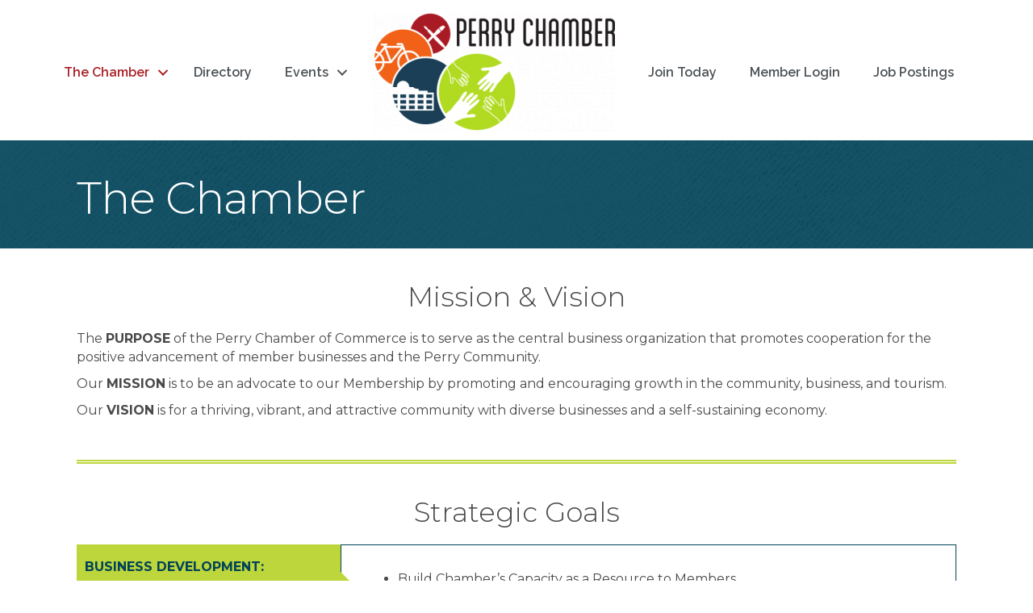

--- FILE ---
content_type: text/html
request_url: https://www.perryiachamber.org/the-chamber/
body_size: 37685
content:
<!DOCTYPE html><html lang="en-US"><head><meta charset="UTF-8" /><meta name="viewport" content="width=device-width, initial-scale=1.0" /><meta http-equiv="X-UA-Compatible" content="IE=edge" /><link rel="profile" href="http://gmpg.org/xfn/11" /><link rel="pingback" href="https://www.perryiachamber.org/xmlrpc.php" /> <!--[if lt IE 9]> <script src="https://www.perryiachamber.org/wp-content/themes/bb-theme/js/html5shiv.js"></script> <script src="https://www.perryiachamber.org/wp-content/themes/bb-theme/js/respond.min.js"></script> <![endif]--> <script data-cfasync="false" data-no-defer="1">var ewww_webp_supported=!1;function check_webp_feature(A,e){var w;e=void 0!==e?e:function(){},ewww_webp_supported?e(ewww_webp_supported):((w=new Image).onload=function(){ewww_webp_supported=0<w.width&&0<w.height,e&&e(ewww_webp_supported)},w.onerror=function(){e&&e(!1)},w.src="data:image/webp;base64,"+{alpha:"UklGRkoAAABXRUJQVlA4WAoAAAAQAAAAAAAAAAAAQUxQSAwAAAARBxAR/Q9ERP8DAABWUDggGAAAABQBAJ0BKgEAAQAAAP4AAA3AAP7mtQAAAA=="}[A])}check_webp_feature("alpha");</script><script data-cfasync="false" data-no-defer="1">var Arrive=function(c,w){"use strict";if(c.MutationObserver&&"undefined"!=typeof HTMLElement){var r,a=0,u=(r=HTMLElement.prototype.matches||HTMLElement.prototype.webkitMatchesSelector||HTMLElement.prototype.mozMatchesSelector||HTMLElement.prototype.msMatchesSelector,{matchesSelector:function(e,t){return e instanceof HTMLElement&&r.call(e,t)},addMethod:function(e,t,r){var a=e[t];e[t]=function(){return r.length==arguments.length?r.apply(this,arguments):"function"==typeof a?a.apply(this,arguments):void 0}},callCallbacks:function(e,t){t&&t.options.onceOnly&&1==t.firedElems.length&&(e=[e[0]]);for(var r,a=0;r=e[a];a++)r&&r.callback&&r.callback.call(r.elem,r.elem);t&&t.options.onceOnly&&1==t.firedElems.length&&t.me.unbindEventWithSelectorAndCallback.call(t.target,t.selector,t.callback)},checkChildNodesRecursively:function(e,t,r,a){for(var i,n=0;i=e[n];n++)r(i,t,a)&&a.push({callback:t.callback,elem:i}),0<i.childNodes.length&&u.checkChildNodesRecursively(i.childNodes,t,r,a)},mergeArrays:function(e,t){var r,a={};for(r in e)e.hasOwnProperty(r)&&(a[r]=e[r]);for(r in t)t.hasOwnProperty(r)&&(a[r]=t[r]);return a},toElementsArray:function(e){return e=void 0!==e&&("number"!=typeof e.length||e===c)?[e]:e}}),e=(l.prototype.addEvent=function(e,t,r,a){a={target:e,selector:t,options:r,callback:a,firedElems:[]};return this._beforeAdding&&this._beforeAdding(a),this._eventsBucket.push(a),a},l.prototype.removeEvent=function(e){for(var t,r=this._eventsBucket.length-1;t=this._eventsBucket[r];r--)e(t)&&(this._beforeRemoving&&this._beforeRemoving(t),(t=this._eventsBucket.splice(r,1))&&t.length&&(t[0].callback=null))},l.prototype.beforeAdding=function(e){this._beforeAdding=e},l.prototype.beforeRemoving=function(e){this._beforeRemoving=e},l),t=function(i,n){var o=new e,l=this,s={fireOnAttributesModification:!1};return o.beforeAdding(function(t){var e=t.target;e!==c.document&&e!==c||(e=document.getElementsByTagName("html")[0]);var r=new MutationObserver(function(e){n.call(this,e,t)}),a=i(t.options);r.observe(e,a),t.observer=r,t.me=l}),o.beforeRemoving(function(e){e.observer.disconnect()}),this.bindEvent=function(e,t,r){t=u.mergeArrays(s,t);for(var a=u.toElementsArray(this),i=0;i<a.length;i++)o.addEvent(a[i],e,t,r)},this.unbindEvent=function(){var r=u.toElementsArray(this);o.removeEvent(function(e){for(var t=0;t<r.length;t++)if(this===w||e.target===r[t])return!0;return!1})},this.unbindEventWithSelectorOrCallback=function(r){var a=u.toElementsArray(this),i=r,e="function"==typeof r?function(e){for(var t=0;t<a.length;t++)if((this===w||e.target===a[t])&&e.callback===i)return!0;return!1}:function(e){for(var t=0;t<a.length;t++)if((this===w||e.target===a[t])&&e.selector===r)return!0;return!1};o.removeEvent(e)},this.unbindEventWithSelectorAndCallback=function(r,a){var i=u.toElementsArray(this);o.removeEvent(function(e){for(var t=0;t<i.length;t++)if((this===w||e.target===i[t])&&e.selector===r&&e.callback===a)return!0;return!1})},this},i=new function(){var s={fireOnAttributesModification:!1,onceOnly:!1,existing:!1};function n(e,t,r){return!(!u.matchesSelector(e,t.selector)||(e._id===w&&(e._id=a++),-1!=t.firedElems.indexOf(e._id)))&&(t.firedElems.push(e._id),!0)}var c=(i=new t(function(e){var t={attributes:!1,childList:!0,subtree:!0};return e.fireOnAttributesModification&&(t.attributes=!0),t},function(e,i){e.forEach(function(e){var t=e.addedNodes,r=e.target,a=[];null!==t&&0<t.length?u.checkChildNodesRecursively(t,i,n,a):"attributes"===e.type&&n(r,i)&&a.push({callback:i.callback,elem:r}),u.callCallbacks(a,i)})})).bindEvent;return i.bindEvent=function(e,t,r){t=void 0===r?(r=t,s):u.mergeArrays(s,t);var a=u.toElementsArray(this);if(t.existing){for(var i=[],n=0;n<a.length;n++)for(var o=a[n].querySelectorAll(e),l=0;l<o.length;l++)i.push({callback:r,elem:o[l]});if(t.onceOnly&&i.length)return r.call(i[0].elem,i[0].elem);setTimeout(u.callCallbacks,1,i)}c.call(this,e,t,r)},i},o=new function(){var a={};function i(e,t){return u.matchesSelector(e,t.selector)}var n=(o=new t(function(){return{childList:!0,subtree:!0}},function(e,r){e.forEach(function(e){var t=e.removedNodes,e=[];null!==t&&0<t.length&&u.checkChildNodesRecursively(t,r,i,e),u.callCallbacks(e,r)})})).bindEvent;return o.bindEvent=function(e,t,r){t=void 0===r?(r=t,a):u.mergeArrays(a,t),n.call(this,e,t,r)},o};d(HTMLElement.prototype),d(NodeList.prototype),d(HTMLCollection.prototype),d(HTMLDocument.prototype),d(Window.prototype);var n={};return s(i,n,"unbindAllArrive"),s(o,n,"unbindAllLeave"),n}function l(){this._eventsBucket=[],this._beforeAdding=null,this._beforeRemoving=null}function s(e,t,r){u.addMethod(t,r,e.unbindEvent),u.addMethod(t,r,e.unbindEventWithSelectorOrCallback),u.addMethod(t,r,e.unbindEventWithSelectorAndCallback)}function d(e){e.arrive=i.bindEvent,s(i,e,"unbindArrive"),e.leave=o.bindEvent,s(o,e,"unbindLeave")}}(window,void 0),ewww_webp_supported=!1;function check_webp_feature(e,t){var r;ewww_webp_supported?t(ewww_webp_supported):((r=new Image).onload=function(){ewww_webp_supported=0<r.width&&0<r.height,t(ewww_webp_supported)},r.onerror=function(){t(!1)},r.src="data:image/webp;base64,"+{alpha:"UklGRkoAAABXRUJQVlA4WAoAAAAQAAAAAAAAAAAAQUxQSAwAAAARBxAR/Q9ERP8DAABWUDggGAAAABQBAJ0BKgEAAQAAAP4AAA3AAP7mtQAAAA==",animation:"UklGRlIAAABXRUJQVlA4WAoAAAASAAAAAAAAAAAAQU5JTQYAAAD/////AABBTk1GJgAAAAAAAAAAAAAAAAAAAGQAAABWUDhMDQAAAC8AAAAQBxAREYiI/gcA"}[e])}function ewwwLoadImages(e){if(e){for(var t=document.querySelectorAll(".batch-image img, .image-wrapper a, .ngg-pro-masonry-item a, .ngg-galleria-offscreen-seo-wrapper a"),r=0,a=t.length;r<a;r++)ewwwAttr(t[r],"data-src",t[r].getAttribute("data-webp")),ewwwAttr(t[r],"data-thumbnail",t[r].getAttribute("data-webp-thumbnail"));for(var i=document.querySelectorAll(".rev_slider ul li"),r=0,a=i.length;r<a;r++){ewwwAttr(i[r],"data-thumb",i[r].getAttribute("data-webp-thumb"));for(var n=1;n<11;)ewwwAttr(i[r],"data-param"+n,i[r].getAttribute("data-webp-param"+n)),n++}for(r=0,a=(i=document.querySelectorAll(".rev_slider img")).length;r<a;r++)ewwwAttr(i[r],"data-lazyload",i[r].getAttribute("data-webp-lazyload"));for(var o=document.querySelectorAll("div.woocommerce-product-gallery__image"),r=0,a=o.length;r<a;r++)ewwwAttr(o[r],"data-thumb",o[r].getAttribute("data-webp-thumb"))}for(var l=document.querySelectorAll("video"),r=0,a=l.length;r<a;r++)ewwwAttr(l[r],"poster",e?l[r].getAttribute("data-poster-webp"):l[r].getAttribute("data-poster-image"));for(var s,c=document.querySelectorAll("img.ewww_webp_lazy_load"),r=0,a=c.length;r<a;r++)e&&(ewwwAttr(c[r],"data-lazy-srcset",c[r].getAttribute("data-lazy-srcset-webp")),ewwwAttr(c[r],"data-srcset",c[r].getAttribute("data-srcset-webp")),ewwwAttr(c[r],"data-lazy-src",c[r].getAttribute("data-lazy-src-webp")),ewwwAttr(c[r],"data-src",c[r].getAttribute("data-src-webp")),ewwwAttr(c[r],"data-orig-file",c[r].getAttribute("data-webp-orig-file")),ewwwAttr(c[r],"data-medium-file",c[r].getAttribute("data-webp-medium-file")),ewwwAttr(c[r],"data-large-file",c[r].getAttribute("data-webp-large-file")),null!=(s=c[r].getAttribute("srcset"))&&!1!==s&&s.includes("R0lGOD")&&ewwwAttr(c[r],"src",c[r].getAttribute("data-lazy-src-webp"))),c[r].className=c[r].className.replace(/\bewww_webp_lazy_load\b/,"");for(var w=document.querySelectorAll(".ewww_webp"),r=0,a=w.length;r<a;r++)e?(ewwwAttr(w[r],"srcset",w[r].getAttribute("data-srcset-webp")),ewwwAttr(w[r],"src",w[r].getAttribute("data-src-webp")),ewwwAttr(w[r],"data-orig-file",w[r].getAttribute("data-webp-orig-file")),ewwwAttr(w[r],"data-medium-file",w[r].getAttribute("data-webp-medium-file")),ewwwAttr(w[r],"data-large-file",w[r].getAttribute("data-webp-large-file")),ewwwAttr(w[r],"data-large_image",w[r].getAttribute("data-webp-large_image")),ewwwAttr(w[r],"data-src",w[r].getAttribute("data-webp-src"))):(ewwwAttr(w[r],"srcset",w[r].getAttribute("data-srcset-img")),ewwwAttr(w[r],"src",w[r].getAttribute("data-src-img"))),w[r].className=w[r].className.replace(/\bewww_webp\b/,"ewww_webp_loaded");window.jQuery&&jQuery.fn.isotope&&jQuery.fn.imagesLoaded&&(jQuery(".fusion-posts-container-infinite").imagesLoaded(function(){jQuery(".fusion-posts-container-infinite").hasClass("isotope")&&jQuery(".fusion-posts-container-infinite").isotope()}),jQuery(".fusion-portfolio:not(.fusion-recent-works) .fusion-portfolio-wrapper").imagesLoaded(function(){jQuery(".fusion-portfolio:not(.fusion-recent-works) .fusion-portfolio-wrapper").isotope()}))}function ewwwWebPInit(e){ewwwLoadImages(e),ewwwNggLoadGalleries(e),document.arrive(".ewww_webp",function(){ewwwLoadImages(e)}),document.arrive(".ewww_webp_lazy_load",function(){ewwwLoadImages(e)}),document.arrive("videos",function(){ewwwLoadImages(e)}),"loading"==document.readyState?document.addEventListener("DOMContentLoaded",ewwwJSONParserInit):("undefined"!=typeof galleries&&ewwwNggParseGalleries(e),ewwwWooParseVariations(e))}function ewwwAttr(e,t,r){null!=r&&!1!==r&&e.setAttribute(t,r)}function ewwwJSONParserInit(){"undefined"!=typeof galleries&&check_webp_feature("alpha",ewwwNggParseGalleries),check_webp_feature("alpha",ewwwWooParseVariations)}function ewwwWooParseVariations(e){if(e)for(var t=document.querySelectorAll("form.variations_form"),r=0,a=t.length;r<a;r++){var i=t[r].getAttribute("data-product_variations"),n=!1;try{for(var o in i=JSON.parse(i))void 0!==i[o]&&void 0!==i[o].image&&(void 0!==i[o].image.src_webp&&(i[o].image.src=i[o].image.src_webp,n=!0),void 0!==i[o].image.srcset_webp&&(i[o].image.srcset=i[o].image.srcset_webp,n=!0),void 0!==i[o].image.full_src_webp&&(i[o].image.full_src=i[o].image.full_src_webp,n=!0),void 0!==i[o].image.gallery_thumbnail_src_webp&&(i[o].image.gallery_thumbnail_src=i[o].image.gallery_thumbnail_src_webp,n=!0),void 0!==i[o].image.thumb_src_webp&&(i[o].image.thumb_src=i[o].image.thumb_src_webp,n=!0));n&&ewwwAttr(t[r],"data-product_variations",JSON.stringify(i))}catch(e){}}}function ewwwNggParseGalleries(e){if(e)for(var t in galleries){var r=galleries[t];galleries[t].images_list=ewwwNggParseImageList(r.images_list)}}function ewwwNggLoadGalleries(e){e&&document.addEventListener("ngg.galleria.themeadded",function(e,t){window.ngg_galleria._create_backup=window.ngg_galleria.create,window.ngg_galleria.create=function(e,t){var r=$(e).data("id");return galleries["gallery_"+r].images_list=ewwwNggParseImageList(galleries["gallery_"+r].images_list),window.ngg_galleria._create_backup(e,t)}})}function ewwwNggParseImageList(e){for(var t in e){var r=e[t];if(void 0!==r["image-webp"]&&(e[t].image=r["image-webp"],delete e[t]["image-webp"]),void 0!==r["thumb-webp"]&&(e[t].thumb=r["thumb-webp"],delete e[t]["thumb-webp"]),void 0!==r.full_image_webp&&(e[t].full_image=r.full_image_webp,delete e[t].full_image_webp),void 0!==r.srcsets)for(var a in r.srcsets)nggSrcset=r.srcsets[a],void 0!==r.srcsets[a+"-webp"]&&(e[t].srcsets[a]=r.srcsets[a+"-webp"],delete e[t].srcsets[a+"-webp"]);if(void 0!==r.full_srcsets)for(var i in r.full_srcsets)nggFSrcset=r.full_srcsets[i],void 0!==r.full_srcsets[i+"-webp"]&&(e[t].full_srcsets[i]=r.full_srcsets[i+"-webp"],delete e[t].full_srcsets[i+"-webp"])}return e}check_webp_feature("alpha",ewwwWebPInit);</script><meta name='robots' content='index, follow, max-image-preview:large, max-snippet:-1, max-video-preview:-1' /><link media="all" href="https://www.perryiachamber.org/wp-content/cache/autoptimize/1061/css/autoptimize_d64825972a55a2c910c669449b71bb73.css" rel="stylesheet"><title>The Chamber - Perry Chamber of Commerce</title><link rel="canonical" href="https://www.perryiachamber.org/the-chamber/" /><meta property="og:locale" content="en_US" /><meta property="og:type" content="article" /><meta property="og:title" content="The Chamber" /><meta property="og:description" content="Mission &amp; Vision The PURPOSE of the Perry Chamber of Commerce is to serve as the central business organization that promotes cooperation for the positive advancement of member businesses and the Perry Community. Our MISSION is to be an advocate to our Membership by promoting and encouraging growth in the community, business, and tourism. Our&hellip;" /><meta property="og:url" content="https://www.perryiachamber.org/the-chamber/" /><meta property="og:site_name" content="Perry Chamber of Commerce" /><meta property="article:modified_time" content="2025-02-11T22:28:43+00:00" /><meta property="og:image" content="https://growthzonecmsprodeastus.azureedge.net/sites/1061/2023/05/team-placeholder-female-small-300x300-circle-a9c673a2-cb90-4d87-a7dd-8f6a68a09076.jpg" /><meta name="twitter:card" content="summary_large_image" /><meta name="twitter:label1" content="Est. reading time" /><meta name="twitter:data1" content="5 minutes" /> <script type="application/ld+json" class="yoast-schema-graph">{"@context":"https://schema.org","@graph":[{"@type":"WebSite","@id":"https://www.perryiachamber.org/#website","url":"https://www.perryiachamber.org/","name":"Perry Chamber of Commerce","description":"","potentialAction":[{"@type":"SearchAction","target":{"@type":"EntryPoint","urlTemplate":"https://www.perryiachamber.org/?s={search_term_string}"},"query-input":"required name=search_term_string"}],"inLanguage":"en-US"},{"@type":"ImageObject","@id":"https://www.perryiachamber.org/the-chamber/#primaryimage","inLanguage":"en-US","url":"https://growthzonecmsprodeastus.azureedge.net/sites/1061/2023/05/team-placeholder-female-small-300x300-circle-a9c673a2-cb90-4d87-a7dd-8f6a68a09076.jpg","contentUrl":"https://growthzonecmsprodeastus.azureedge.net/sites/1061/2023/05/team-placeholder-female-small-300x300-circle-a9c673a2-cb90-4d87-a7dd-8f6a68a09076.jpg","width":300,"height":300},{"@type":"WebPage","@id":"https://www.perryiachamber.org/the-chamber/#webpage","url":"https://www.perryiachamber.org/the-chamber/","name":"The Chamber - Perry Chamber of Commerce","isPartOf":{"@id":"https://www.perryiachamber.org/#website"},"primaryImageOfPage":{"@id":"https://www.perryiachamber.org/the-chamber/#primaryimage"},"datePublished":"2023-05-10T19:32:24+00:00","dateModified":"2025-02-11T22:28:43+00:00","breadcrumb":{"@id":"https://www.perryiachamber.org/the-chamber/#breadcrumb"},"inLanguage":"en-US","potentialAction":[{"@type":"ReadAction","target":["https://www.perryiachamber.org/the-chamber/"]}]},{"@type":"BreadcrumbList","@id":"https://www.perryiachamber.org/the-chamber/#breadcrumb","itemListElement":[{"@type":"ListItem","position":1,"name":"Home","item":"https://www.perryiachamber.org/"},{"@type":"ListItem","position":2,"name":"The Chamber"}]}]}</script> <link rel='dns-prefetch' href='//www.perryiachamber.org' /><link rel='dns-prefetch' href='//use.fontawesome.com' /><link rel='dns-prefetch' href='//fonts.googleapis.com' /><link href='https://fonts.gstatic.com' crossorigin rel='preconnect' /><link rel="alternate" type="application/rss+xml" title="Perry Chamber of Commerce &raquo; Feed" href="https://www.perryiachamber.org/feed/" /><link rel="alternate" type="application/rss+xml" title="Perry Chamber of Commerce &raquo; Comments Feed" href="https://www.perryiachamber.org/comments/feed/" /><link rel="preload" href="https://www.perryiachamber.org/wp-content/plugins/bb-plugin/fonts/fontawesome/5.15.4/webfonts/fa-solid-900.woff2" as="font" type="font/woff2" crossorigin="anonymous"><link rel="preload" href="https://www.perryiachamber.org/wp-content/plugins/bb-plugin/fonts/fontawesome/5.15.4/webfonts/fa-brands-400.woff2" as="font" type="font/woff2" crossorigin="anonymous"><style>img.wp-smiley,
img.emoji {
	display: inline !important;
	border: none !important;
	box-shadow: none !important;
	height: 1em !important;
	width: 1em !important;
	margin: 0 0.07em !important;
	vertical-align: -0.1em !important;
	background: none !important;
	padding: 0 !important;
}</style><style id='wp-block-library-theme-inline-css'>.wp-block-audio figcaption{color:#555;font-size:13px;text-align:center}.is-dark-theme .wp-block-audio figcaption{color:hsla(0,0%,100%,.65)}.wp-block-audio{margin:0 0 1em}.wp-block-code{border:1px solid #ccc;border-radius:4px;font-family:Menlo,Consolas,monaco,monospace;padding:.8em 1em}.wp-block-embed figcaption{color:#555;font-size:13px;text-align:center}.is-dark-theme .wp-block-embed figcaption{color:hsla(0,0%,100%,.65)}.wp-block-embed{margin:0 0 1em}.blocks-gallery-caption{color:#555;font-size:13px;text-align:center}.is-dark-theme .blocks-gallery-caption{color:hsla(0,0%,100%,.65)}.wp-block-image figcaption{color:#555;font-size:13px;text-align:center}.is-dark-theme .wp-block-image figcaption{color:hsla(0,0%,100%,.65)}.wp-block-image{margin:0 0 1em}.wp-block-pullquote{border-top:4px solid;border-bottom:4px solid;margin-bottom:1.75em;color:currentColor}.wp-block-pullquote__citation,.wp-block-pullquote cite,.wp-block-pullquote footer{color:currentColor;text-transform:uppercase;font-size:.8125em;font-style:normal}.wp-block-quote{border-left:.25em solid;margin:0 0 1.75em;padding-left:1em}.wp-block-quote cite,.wp-block-quote footer{color:currentColor;font-size:.8125em;position:relative;font-style:normal}.wp-block-quote.has-text-align-right{border-left:none;border-right:.25em solid;padding-left:0;padding-right:1em}.wp-block-quote.has-text-align-center{border:none;padding-left:0}.wp-block-quote.is-large,.wp-block-quote.is-style-large,.wp-block-quote.is-style-plain{border:none}.wp-block-search .wp-block-search__label{font-weight:700}.wp-block-search__button{border:1px solid #ccc;padding:.375em .625em}:where(.wp-block-group.has-background){padding:1.25em 2.375em}.wp-block-separator.has-css-opacity{opacity:.4}.wp-block-separator{border:none;border-bottom:2px solid;margin-left:auto;margin-right:auto}.wp-block-separator.has-alpha-channel-opacity{opacity:1}.wp-block-separator:not(.is-style-wide):not(.is-style-dots){width:100px}.wp-block-separator.has-background:not(.is-style-dots){border-bottom:none;height:1px}.wp-block-separator.has-background:not(.is-style-wide):not(.is-style-dots){height:2px}.wp-block-table{margin:"0 0 1em 0"}.wp-block-table thead{border-bottom:3px solid}.wp-block-table tfoot{border-top:3px solid}.wp-block-table td,.wp-block-table th{word-break:normal}.wp-block-table figcaption{color:#555;font-size:13px;text-align:center}.is-dark-theme .wp-block-table figcaption{color:hsla(0,0%,100%,.65)}.wp-block-video figcaption{color:#555;font-size:13px;text-align:center}.is-dark-theme .wp-block-video figcaption{color:hsla(0,0%,100%,.65)}.wp-block-video{margin:0 0 1em}.wp-block-template-part.has-background{padding:1.25em 2.375em;margin-top:0;margin-bottom:0}</style><style id='global-styles-inline-css'>body{--wp--preset--color--black: #000000;--wp--preset--color--cyan-bluish-gray: #abb8c3;--wp--preset--color--white: #ffffff;--wp--preset--color--pale-pink: #f78da7;--wp--preset--color--vivid-red: #cf2e2e;--wp--preset--color--luminous-vivid-orange: #ff6900;--wp--preset--color--luminous-vivid-amber: #fcb900;--wp--preset--color--light-green-cyan: #7bdcb5;--wp--preset--color--vivid-green-cyan: #00d084;--wp--preset--color--pale-cyan-blue: #8ed1fc;--wp--preset--color--vivid-cyan-blue: #0693e3;--wp--preset--color--vivid-purple: #9b51e0;--wp--preset--gradient--vivid-cyan-blue-to-vivid-purple: linear-gradient(135deg,rgba(6,147,227,1) 0%,rgb(155,81,224) 100%);--wp--preset--gradient--light-green-cyan-to-vivid-green-cyan: linear-gradient(135deg,rgb(122,220,180) 0%,rgb(0,208,130) 100%);--wp--preset--gradient--luminous-vivid-amber-to-luminous-vivid-orange: linear-gradient(135deg,rgba(252,185,0,1) 0%,rgba(255,105,0,1) 100%);--wp--preset--gradient--luminous-vivid-orange-to-vivid-red: linear-gradient(135deg,rgba(255,105,0,1) 0%,rgb(207,46,46) 100%);--wp--preset--gradient--very-light-gray-to-cyan-bluish-gray: linear-gradient(135deg,rgb(238,238,238) 0%,rgb(169,184,195) 100%);--wp--preset--gradient--cool-to-warm-spectrum: linear-gradient(135deg,rgb(74,234,220) 0%,rgb(151,120,209) 20%,rgb(207,42,186) 40%,rgb(238,44,130) 60%,rgb(251,105,98) 80%,rgb(254,248,76) 100%);--wp--preset--gradient--blush-light-purple: linear-gradient(135deg,rgb(255,206,236) 0%,rgb(152,150,240) 100%);--wp--preset--gradient--blush-bordeaux: linear-gradient(135deg,rgb(254,205,165) 0%,rgb(254,45,45) 50%,rgb(107,0,62) 100%);--wp--preset--gradient--luminous-dusk: linear-gradient(135deg,rgb(255,203,112) 0%,rgb(199,81,192) 50%,rgb(65,88,208) 100%);--wp--preset--gradient--pale-ocean: linear-gradient(135deg,rgb(255,245,203) 0%,rgb(182,227,212) 50%,rgb(51,167,181) 100%);--wp--preset--gradient--electric-grass: linear-gradient(135deg,rgb(202,248,128) 0%,rgb(113,206,126) 100%);--wp--preset--gradient--midnight: linear-gradient(135deg,rgb(2,3,129) 0%,rgb(40,116,252) 100%);--wp--preset--duotone--dark-grayscale: url('#wp-duotone-dark-grayscale');--wp--preset--duotone--grayscale: url('#wp-duotone-grayscale');--wp--preset--duotone--purple-yellow: url('#wp-duotone-purple-yellow');--wp--preset--duotone--blue-red: url('#wp-duotone-blue-red');--wp--preset--duotone--midnight: url('#wp-duotone-midnight');--wp--preset--duotone--magenta-yellow: url('#wp-duotone-magenta-yellow');--wp--preset--duotone--purple-green: url('#wp-duotone-purple-green');--wp--preset--duotone--blue-orange: url('#wp-duotone-blue-orange');--wp--preset--font-size--small: 13px;--wp--preset--font-size--medium: 20px;--wp--preset--font-size--large: 36px;--wp--preset--font-size--x-large: 42px;--wp--preset--spacing--20: 0.44rem;--wp--preset--spacing--30: 0.67rem;--wp--preset--spacing--40: 1rem;--wp--preset--spacing--50: 1.5rem;--wp--preset--spacing--60: 2.25rem;--wp--preset--spacing--70: 3.38rem;--wp--preset--spacing--80: 5.06rem;}:where(.is-layout-flex){gap: 0.5em;}body .is-layout-flow > .alignleft{float: left;margin-inline-start: 0;margin-inline-end: 2em;}body .is-layout-flow > .alignright{float: right;margin-inline-start: 2em;margin-inline-end: 0;}body .is-layout-flow > .aligncenter{margin-left: auto !important;margin-right: auto !important;}body .is-layout-constrained > .alignleft{float: left;margin-inline-start: 0;margin-inline-end: 2em;}body .is-layout-constrained > .alignright{float: right;margin-inline-start: 2em;margin-inline-end: 0;}body .is-layout-constrained > .aligncenter{margin-left: auto !important;margin-right: auto !important;}body .is-layout-constrained > :where(:not(.alignleft):not(.alignright):not(.alignfull)){max-width: var(--wp--style--global--content-size);margin-left: auto !important;margin-right: auto !important;}body .is-layout-constrained > .alignwide{max-width: var(--wp--style--global--wide-size);}body .is-layout-flex{display: flex;}body .is-layout-flex{flex-wrap: wrap;align-items: center;}body .is-layout-flex > *{margin: 0;}:where(.wp-block-columns.is-layout-flex){gap: 2em;}.has-black-color{color: var(--wp--preset--color--black) !important;}.has-cyan-bluish-gray-color{color: var(--wp--preset--color--cyan-bluish-gray) !important;}.has-white-color{color: var(--wp--preset--color--white) !important;}.has-pale-pink-color{color: var(--wp--preset--color--pale-pink) !important;}.has-vivid-red-color{color: var(--wp--preset--color--vivid-red) !important;}.has-luminous-vivid-orange-color{color: var(--wp--preset--color--luminous-vivid-orange) !important;}.has-luminous-vivid-amber-color{color: var(--wp--preset--color--luminous-vivid-amber) !important;}.has-light-green-cyan-color{color: var(--wp--preset--color--light-green-cyan) !important;}.has-vivid-green-cyan-color{color: var(--wp--preset--color--vivid-green-cyan) !important;}.has-pale-cyan-blue-color{color: var(--wp--preset--color--pale-cyan-blue) !important;}.has-vivid-cyan-blue-color{color: var(--wp--preset--color--vivid-cyan-blue) !important;}.has-vivid-purple-color{color: var(--wp--preset--color--vivid-purple) !important;}.has-black-background-color{background-color: var(--wp--preset--color--black) !important;}.has-cyan-bluish-gray-background-color{background-color: var(--wp--preset--color--cyan-bluish-gray) !important;}.has-white-background-color{background-color: var(--wp--preset--color--white) !important;}.has-pale-pink-background-color{background-color: var(--wp--preset--color--pale-pink) !important;}.has-vivid-red-background-color{background-color: var(--wp--preset--color--vivid-red) !important;}.has-luminous-vivid-orange-background-color{background-color: var(--wp--preset--color--luminous-vivid-orange) !important;}.has-luminous-vivid-amber-background-color{background-color: var(--wp--preset--color--luminous-vivid-amber) !important;}.has-light-green-cyan-background-color{background-color: var(--wp--preset--color--light-green-cyan) !important;}.has-vivid-green-cyan-background-color{background-color: var(--wp--preset--color--vivid-green-cyan) !important;}.has-pale-cyan-blue-background-color{background-color: var(--wp--preset--color--pale-cyan-blue) !important;}.has-vivid-cyan-blue-background-color{background-color: var(--wp--preset--color--vivid-cyan-blue) !important;}.has-vivid-purple-background-color{background-color: var(--wp--preset--color--vivid-purple) !important;}.has-black-border-color{border-color: var(--wp--preset--color--black) !important;}.has-cyan-bluish-gray-border-color{border-color: var(--wp--preset--color--cyan-bluish-gray) !important;}.has-white-border-color{border-color: var(--wp--preset--color--white) !important;}.has-pale-pink-border-color{border-color: var(--wp--preset--color--pale-pink) !important;}.has-vivid-red-border-color{border-color: var(--wp--preset--color--vivid-red) !important;}.has-luminous-vivid-orange-border-color{border-color: var(--wp--preset--color--luminous-vivid-orange) !important;}.has-luminous-vivid-amber-border-color{border-color: var(--wp--preset--color--luminous-vivid-amber) !important;}.has-light-green-cyan-border-color{border-color: var(--wp--preset--color--light-green-cyan) !important;}.has-vivid-green-cyan-border-color{border-color: var(--wp--preset--color--vivid-green-cyan) !important;}.has-pale-cyan-blue-border-color{border-color: var(--wp--preset--color--pale-cyan-blue) !important;}.has-vivid-cyan-blue-border-color{border-color: var(--wp--preset--color--vivid-cyan-blue) !important;}.has-vivid-purple-border-color{border-color: var(--wp--preset--color--vivid-purple) !important;}.has-vivid-cyan-blue-to-vivid-purple-gradient-background{background: var(--wp--preset--gradient--vivid-cyan-blue-to-vivid-purple) !important;}.has-light-green-cyan-to-vivid-green-cyan-gradient-background{background: var(--wp--preset--gradient--light-green-cyan-to-vivid-green-cyan) !important;}.has-luminous-vivid-amber-to-luminous-vivid-orange-gradient-background{background: var(--wp--preset--gradient--luminous-vivid-amber-to-luminous-vivid-orange) !important;}.has-luminous-vivid-orange-to-vivid-red-gradient-background{background: var(--wp--preset--gradient--luminous-vivid-orange-to-vivid-red) !important;}.has-very-light-gray-to-cyan-bluish-gray-gradient-background{background: var(--wp--preset--gradient--very-light-gray-to-cyan-bluish-gray) !important;}.has-cool-to-warm-spectrum-gradient-background{background: var(--wp--preset--gradient--cool-to-warm-spectrum) !important;}.has-blush-light-purple-gradient-background{background: var(--wp--preset--gradient--blush-light-purple) !important;}.has-blush-bordeaux-gradient-background{background: var(--wp--preset--gradient--blush-bordeaux) !important;}.has-luminous-dusk-gradient-background{background: var(--wp--preset--gradient--luminous-dusk) !important;}.has-pale-ocean-gradient-background{background: var(--wp--preset--gradient--pale-ocean) !important;}.has-electric-grass-gradient-background{background: var(--wp--preset--gradient--electric-grass) !important;}.has-midnight-gradient-background{background: var(--wp--preset--gradient--midnight) !important;}.has-small-font-size{font-size: var(--wp--preset--font-size--small) !important;}.has-medium-font-size{font-size: var(--wp--preset--font-size--medium) !important;}.has-large-font-size{font-size: var(--wp--preset--font-size--large) !important;}.has-x-large-font-size{font-size: var(--wp--preset--font-size--x-large) !important;}
.wp-block-navigation a:where(:not(.wp-element-button)){color: inherit;}
:where(.wp-block-columns.is-layout-flex){gap: 2em;}
.wp-block-pullquote{font-size: 1.5em;line-height: 1.6;}</style><link rel='stylesheet' id='font-awesome-5-css' href='https://use.fontawesome.com/releases/v5.15.4/css/all.css?ver=2.6.3.1' media='all' /><style id='fl-builder-layout-55678-inline-css'>.fl-builder-content *,.fl-builder-content *:before,.fl-builder-content *:after {-webkit-box-sizing: border-box;-moz-box-sizing: border-box;box-sizing: border-box;}.fl-row:before,.fl-row:after,.fl-row-content:before,.fl-row-content:after,.fl-col-group:before,.fl-col-group:after,.fl-col:before,.fl-col:after,.fl-module:before,.fl-module:after,.fl-module-content:before,.fl-module-content:after {display: table;content: " ";}.fl-row:after,.fl-row-content:after,.fl-col-group:after,.fl-col:after,.fl-module:after,.fl-module-content:after {clear: both;}.fl-clear {clear: both;}.fl-clearfix:before,.fl-clearfix:after {display: table;content: " ";}.fl-clearfix:after {clear: both;}.sr-only {position: absolute;width: 1px;height: 1px;padding: 0;overflow: hidden;clip: rect(0,0,0,0);white-space: nowrap;border: 0;}.fl-visible-large,.fl-visible-large-medium,.fl-visible-medium,.fl-visible-medium-mobile,.fl-visible-mobile,.fl-col-group .fl-visible-medium.fl-col,.fl-col-group .fl-visible-medium-mobile.fl-col,.fl-col-group .fl-visible-mobile.fl-col {display: none;}.fl-row,.fl-row-content {margin-left: auto;margin-right: auto;min-width: 0;}.fl-row-content-wrap {position: relative;}.fl-builder-mobile .fl-row-bg-photo .fl-row-content-wrap {background-attachment: scroll;}.fl-row-bg-video,.fl-row-bg-video .fl-row-content,.fl-row-bg-embed,.fl-row-bg-embed .fl-row-content {position: relative;}.fl-row-bg-video .fl-bg-video,.fl-row-bg-embed .fl-bg-embed-code {bottom: 0;left: 0;overflow: hidden;position: absolute;right: 0;top: 0;}.fl-row-bg-video .fl-bg-video video,.fl-row-bg-embed .fl-bg-embed-code video {bottom: 0;left: 0px;max-width: none;position: absolute;right: 0;top: 0px;}.fl-row-bg-video .fl-bg-video video {min-width: 100%;min-height: 100%;width: auto;height: auto;}.fl-row-bg-video .fl-bg-video iframe,.fl-row-bg-embed .fl-bg-embed-code iframe {pointer-events: none;width: 100vw;height: 56.25vw; max-width: none;min-height: 100vh;min-width: 177.77vh; position: absolute;top: 50%;left: 50%;transform: translate(-50%, -50%);-ms-transform: translate(-50%, -50%); -webkit-transform: translate(-50%, -50%); }.fl-bg-video-fallback {background-position: 50% 50%;background-repeat: no-repeat;background-size: cover;bottom: 0px;left: 0px;position: absolute;right: 0px;top: 0px;}.fl-row-bg-slideshow,.fl-row-bg-slideshow .fl-row-content {position: relative;}.fl-row .fl-bg-slideshow {bottom: 0;left: 0;overflow: hidden;position: absolute;right: 0;top: 0;z-index: 0;}.fl-builder-edit .fl-row .fl-bg-slideshow * {bottom: 0;height: auto !important;left: 0;position: absolute !important;right: 0;top: 0;}.fl-row-bg-overlay .fl-row-content-wrap:after {border-radius: inherit;content: '';display: block;position: absolute;top: 0;right: 0;bottom: 0;left: 0;z-index: 0;}.fl-row-bg-overlay .fl-row-content {position: relative;z-index: 1;}.fl-row-custom-height .fl-row-content-wrap {display: -webkit-box;display: -webkit-flex;display: -ms-flexbox;display: flex;min-height: 100vh;}.fl-row-overlap-top .fl-row-content-wrap {display: -webkit-inline-box;display: -webkit-inline-flex;display: -moz-inline-box;display: -ms-inline-flexbox;display: inline-flex;width: 100%;}.fl-row-custom-height .fl-row-content-wrap {min-height: 0;}.fl-row-full-height .fl-row-content,.fl-row-custom-height .fl-row-content {-webkit-box-flex: 1 1 auto; -moz-box-flex: 1 1 auto;-webkit-flex: 1 1 auto;-ms-flex: 1 1 auto;flex: 1 1 auto;}.fl-row-full-height .fl-row-full-width.fl-row-content,.fl-row-custom-height .fl-row-full-width.fl-row-content {max-width: 100%;width: 100%;}.fl-builder-ie-11 .fl-row.fl-row-full-height:not(.fl-visible-medium):not(.fl-visible-medium-mobile):not(.fl-visible-mobile),.fl-builder-ie-11 .fl-row.fl-row-custom-height:not(.fl-visible-medium):not(.fl-visible-medium-mobile):not(.fl-visible-mobile) {display: flex;flex-direction: column;height: 100%;}.fl-builder-ie-11 .fl-row-full-height .fl-row-content-wrap,.fl-builder-ie-11 .fl-row-custom-height .fl-row-content-wrap {height: auto;}.fl-builder-ie-11 .fl-row-full-height .fl-row-content,.fl-builder-ie-11 .fl-row-custom-height .fl-row-content {flex: 0 0 auto;flex-basis: 100%;margin: 0;}.fl-builder-ie-11 .fl-row-full-height.fl-row-align-top .fl-row-content,.fl-builder-ie-11 .fl-row-full-height.fl-row-align-bottom .fl-row-content,.fl-builder-ie-11 .fl-row-custom-height.fl-row-align-top .fl-row-content,.fl-builder-ie-11 .fl-row-custom-height.fl-row-align-bottom .fl-row-content {margin: 0 auto;}.fl-builder-ie-11 .fl-row-full-height.fl-row-align-center .fl-col-group:not(.fl-col-group-equal-height),.fl-builder-ie-11 .fl-row-custom-height.fl-row-align-center .fl-col-group:not(.fl-col-group-equal-height) {display: flex;align-items: center;justify-content: center;-webkit-align-items: center;-webkit-box-align: center;-webkit-box-pack: center;-webkit-justify-content: center;-ms-flex-align: center;-ms-flex-pack: center;}.fl-row-full-height.fl-row-align-center .fl-row-content-wrap,.fl-row-custom-height.fl-row-align-center .fl-row-content-wrap {align-items: center;justify-content: center;-webkit-align-items: center;-webkit-box-align: center;-webkit-box-pack: center;-webkit-justify-content: center;-ms-flex-align: center;-ms-flex-pack: center;}.fl-row-full-height.fl-row-align-bottom .fl-row-content-wrap,.fl-row-custom-height.fl-row-align-bottom .fl-row-content-wrap {align-items: flex-end;justify-content: flex-end;-webkit-align-items: flex-end;-webkit-justify-content: flex-end;-webkit-box-align: end;-webkit-box-pack: end;-ms-flex-align: end;-ms-flex-pack: end;}.fl-builder-ie-11 .fl-row-full-height.fl-row-align-bottom .fl-row-content-wrap,.fl-builder-ie-11 .fl-row-custom-height.fl-row-align-bottom .fl-row-content-wrap {justify-content: flex-start;-webkit-justify-content: flex-start;}.fl-col-group-equal-height,.fl-col-group-equal-height .fl-col,.fl-col-group-equal-height .fl-col-content{display: -webkit-box;display: -webkit-flex;display: -ms-flexbox;display: flex;}.fl-col-group-equal-height{-webkit-flex-wrap: wrap;-ms-flex-wrap: wrap;flex-wrap: wrap;width: 100%;}.fl-col-group-equal-height.fl-col-group-has-child-loading {-webkit-flex-wrap: nowrap;-ms-flex-wrap: nowrap;flex-wrap: nowrap;}.fl-col-group-equal-height .fl-col,.fl-col-group-equal-height .fl-col-content{-webkit-box-flex: 1 1 auto; -moz-box-flex: 1 1 auto;-webkit-flex: 1 1 auto;-ms-flex: 1 1 auto;flex: 1 1 auto;}.fl-col-group-equal-height .fl-col-content{-webkit-box-orient: vertical; -webkit-box-direction: normal;-webkit-flex-direction: column;-ms-flex-direction: column;flex-direction: column; flex-shrink: 1; min-width: 1px; max-width: 100%;width: 100%;}.fl-col-group-equal-height:before,.fl-col-group-equal-height .fl-col:before,.fl-col-group-equal-height .fl-col-content:before,.fl-col-group-equal-height:after,.fl-col-group-equal-height .fl-col:after,.fl-col-group-equal-height .fl-col-content:after{content: none;}.fl-col-group-nested.fl-col-group-equal-height.fl-col-group-align-top .fl-col-content,.fl-col-group-equal-height.fl-col-group-align-top .fl-col-content {justify-content: flex-start;-webkit-justify-content: flex-start;}.fl-col-group-nested.fl-col-group-equal-height.fl-col-group-align-center .fl-col-content,.fl-col-group-equal-height.fl-col-group-align-center .fl-col-content {align-items: center;justify-content: center;-webkit-align-items: center;-webkit-box-align: center;-webkit-box-pack: center;-webkit-justify-content: center;-ms-flex-align: center;-ms-flex-pack: center;}.fl-col-group-nested.fl-col-group-equal-height.fl-col-group-align-bottom .fl-col-content,.fl-col-group-equal-height.fl-col-group-align-bottom .fl-col-content {justify-content: flex-end;-webkit-justify-content: flex-end;-webkit-box-align: end;-webkit-box-pack: end;-ms-flex-pack: end;}.fl-col-group-equal-height.fl-col-group-align-center .fl-module,.fl-col-group-equal-height.fl-col-group-align-center .fl-col-group {width: 100%;}.fl-builder-ie-11 .fl-col-group-equal-height,.fl-builder-ie-11 .fl-col-group-equal-height .fl-col,.fl-builder-ie-11 .fl-col-group-equal-height .fl-col-content,.fl-builder-ie-11 .fl-col-group-equal-height .fl-module,.fl-col-group-equal-height.fl-col-group-align-center .fl-col-group {min-height: 1px;}.fl-col {float: left;min-height: 1px;}.fl-col-bg-overlay .fl-col-content {position: relative;}.fl-col-bg-overlay .fl-col-content:after {border-radius: inherit;content: '';display: block;position: absolute;top: 0;right: 0;bottom: 0;left: 0;z-index: 0;}.fl-col-bg-overlay .fl-module {position: relative;z-index: 2;}.fl-module img {max-width: 100%;}.fl-builder-module-template {margin: 0 auto;max-width: 1100px;padding: 20px;}.fl-builder-content a.fl-button,.fl-builder-content a.fl-button:visited {border-radius: 4px;-moz-border-radius: 4px;-webkit-border-radius: 4px;display: inline-block;font-size: 16px;font-weight: normal;line-height: 18px;padding: 12px 24px;text-decoration: none;text-shadow: none;}.fl-builder-content .fl-button:hover {text-decoration: none;}.fl-builder-content .fl-button:active {position: relative;top: 1px;}.fl-builder-content .fl-button-width-full .fl-button {display: block;text-align: center;}.fl-builder-content .fl-button-width-custom .fl-button {display: inline-block;text-align: center;max-width: 100%;}.fl-builder-content .fl-button-left {text-align: left;}.fl-builder-content .fl-button-center {text-align: center;}.fl-builder-content .fl-button-right {text-align: right;}.fl-builder-content .fl-button i {font-size: 1.3em;height: auto;margin-right:8px;vertical-align: middle;width: auto;}.fl-builder-content .fl-button i.fl-button-icon-after {margin-left: 8px;margin-right: 0;}.fl-builder-content .fl-button-has-icon .fl-button-text {vertical-align: middle;}.fl-icon-wrap {display: inline-block;}.fl-icon {display: table-cell;vertical-align: middle;}.fl-icon a {text-decoration: none;}.fl-icon i {float: right;height: auto;width: auto;}.fl-icon i:before {border: none !important;height: auto;width: auto;}.fl-icon-text {display: table-cell;text-align: left;padding-left: 15px;vertical-align: middle;}.fl-icon-text-empty {display: none;}.fl-icon-text *:last-child {margin: 0 !important;padding: 0 !important;}.fl-icon-text a {text-decoration: none;}.fl-icon-text span {display: block;}.fl-icon-text span.mce-edit-focus {min-width: 1px;}.fl-photo {line-height: 0;position: relative;}.fl-photo-align-left {text-align: left;}.fl-photo-align-center {text-align: center;}.fl-photo-align-right {text-align: right;}.fl-photo-content {display: inline-block;line-height: 0;position: relative;max-width: 100%;}.fl-photo-img-svg {width: 100%;}.fl-photo-content img {display: inline;height: auto;max-width: 100%;}.fl-photo-crop-circle img {-webkit-border-radius: 100%;-moz-border-radius: 100%;border-radius: 100%;}.fl-photo-caption {font-size: 13px;line-height: 18px;overflow: hidden;text-overflow: ellipsis;}.fl-photo-caption-below {padding-bottom: 20px;padding-top: 10px;}.fl-photo-caption-hover {background: rgba(0,0,0,0.7);bottom: 0;color: #fff;left: 0;opacity: 0;filter: alpha(opacity = 0);padding: 10px 15px;position: absolute;right: 0;-webkit-transition:opacity 0.3s ease-in;-moz-transition:opacity 0.3s ease-in;transition:opacity 0.3s ease-in;}.fl-photo-content:hover .fl-photo-caption-hover {opacity: 100;filter: alpha(opacity = 100);}.fl-builder-pagination,.fl-builder-pagination-load-more {padding: 40px 0;}.fl-builder-pagination ul.page-numbers {list-style: none;margin: 0;padding: 0;text-align: center;}.fl-builder-pagination li {display: inline-block;list-style: none;margin: 0;padding: 0;}.fl-builder-pagination li a.page-numbers,.fl-builder-pagination li span.page-numbers {border: 1px solid #e6e6e6;display: inline-block;padding: 5px 10px;margin: 0 0 5px;}.fl-builder-pagination li a.page-numbers:hover,.fl-builder-pagination li span.current {background: #f5f5f5;text-decoration: none;}.fl-slideshow,.fl-slideshow * {-webkit-box-sizing: content-box;-moz-box-sizing: content-box;box-sizing: content-box;}.fl-slideshow .fl-slideshow-image img {max-width: none !important;}.fl-slideshow-social {line-height: 0 !important;}.fl-slideshow-social * {margin: 0 !important;}.fl-builder-content .bx-wrapper .bx-viewport {background: transparent;border: none;box-shadow: none;-moz-box-shadow: none;-webkit-box-shadow: none;left: 0;}.mfp-wrap button.mfp-arrow,.mfp-wrap button.mfp-arrow:active,.mfp-wrap button.mfp-arrow:hover,.mfp-wrap button.mfp-arrow:focus {background: transparent !important;border: none !important;outline: none;position: absolute;top: 50%;box-shadow: none !important;-moz-box-shadow: none !important;-webkit-box-shadow: none !important;}.mfp-wrap .mfp-close,.mfp-wrap .mfp-close:active,.mfp-wrap .mfp-close:hover,.mfp-wrap .mfp-close:focus {background: transparent !important;border: none !important;outline: none;position: absolute;top: 0;box-shadow: none !important;-moz-box-shadow: none !important;-webkit-box-shadow: none !important;}.admin-bar .mfp-wrap .mfp-close,.admin-bar .mfp-wrap .mfp-close:active,.admin-bar .mfp-wrap .mfp-close:hover,.admin-bar .mfp-wrap .mfp-close:focus {top: 32px!important;}img.mfp-img {padding: 0;}.mfp-counter {display: none;}.mfp-wrap .mfp-preloader.fa {font-size: 30px;}.fl-form-field {margin-bottom: 15px;}.fl-form-field input.fl-form-error {border-color: #DD6420;}.fl-form-error-message {clear: both;color: #DD6420;display: none;padding-top: 8px;font-size: 12px;font-weight: lighter;}.fl-form-button-disabled {opacity: 0.5;}.fl-animation {opacity: 0;}.fl-builder-preview .fl-animation,.fl-builder-edit .fl-animation,.fl-animated {opacity: 1;}.fl-animated {animation-fill-mode: both;-webkit-animation-fill-mode: both;}.fl-button.fl-button-icon-animation i {width: 0 !important;opacity: 0;-ms-filter: "alpha(opacity=0)";transition: all 0.2s ease-out;-webkit-transition: all 0.2s ease-out;}.fl-button.fl-button-icon-animation:hover i {opacity: 1! important;-ms-filter: "alpha(opacity=100)";}.fl-button.fl-button-icon-animation i.fl-button-icon-after {margin-left: 0px !important;}.fl-button.fl-button-icon-animation:hover i.fl-button-icon-after {margin-left: 10px !important;}.fl-button.fl-button-icon-animation i.fl-button-icon-before {margin-right: 0 !important;}.fl-button.fl-button-icon-animation:hover i.fl-button-icon-before {margin-right: 20px !important;margin-left: -10px;}.single:not(.woocommerce).single-fl-builder-template .fl-content {width: 100%;}.fl-builder-layer {position: absolute;top:0;left:0;right: 0;bottom: 0;z-index: 0;pointer-events: none;overflow: hidden;}.fl-builder-shape-layer {z-index: 0;}.fl-builder-shape-layer.fl-builder-bottom-edge-layer {z-index: 1;}.fl-row-bg-overlay .fl-builder-shape-layer {z-index: 1;}.fl-row-bg-overlay .fl-builder-shape-layer.fl-builder-bottom-edge-layer {z-index: 2;}.fl-row-has-layers .fl-row-content {z-index: 1;}.fl-row-bg-overlay .fl-row-content {z-index: 2;}.fl-builder-layer > * {display: block;position: absolute;top:0;left:0;width: 100%;}.fl-builder-layer + .fl-row-content {position: relative;}.fl-builder-layer .fl-shape {fill: #aaa;stroke: none;stroke-width: 0;width:100%;}@supports (-webkit-touch-callout: inherit) {.fl-row.fl-row-bg-parallax .fl-row-content-wrap,.fl-row.fl-row-bg-fixed .fl-row-content-wrap {background-position: center !important;background-attachment: scroll !important;}}@supports (-webkit-touch-callout: none) {.fl-row.fl-row-bg-fixed .fl-row-content-wrap {background-position: center !important;background-attachment: scroll !important;}}.fl-row-fixed-width { max-width: 1170px; }.fl-row-content-wrap{margin-top: 0px;margin-right: 0px;margin-bottom: 0px;margin-left: 0px;}.fl-row-content-wrap{padding-top: 20px;padding-right: 20px;padding-bottom: 20px;padding-left: 20px;}.fl-module-content{margin-top: 20px;margin-right: 20px;margin-bottom: 20px;margin-left: 20px;}@media (max-width: 1200px) { body.fl-builder-ie-11 .fl-row.fl-row-full-height.fl-visible-xl,body.fl-builder-ie-11 .fl-row.fl-row-custom-height.fl-visible-xl {display: none !important;}.fl-visible-xl,.fl-visible-medium,.fl-visible-medium-mobile,.fl-visible-mobile,.fl-col-group .fl-visible-xl.fl-col,.fl-col-group .fl-visible-medium.fl-col,.fl-col-group .fl-visible-medium-mobile.fl-col,.fl-col-group .fl-visible-mobile.fl-col {display: none;}.fl-visible-desktop,.fl-visible-desktop-medium,.fl-visible-large,.fl-visible-large-medium,.fl-col-group .fl-visible-desktop.fl-col,.fl-col-group .fl-visible-desktop-medium.fl-col,.fl-col-group .fl-visible-large.fl-col,.fl-col-group .fl-visible-large-medium.fl-col {display: block;}.fl-col-group-equal-height .fl-visible-desktop.fl-col,.fl-col-group-equal-height .fl-visible-desktop-medium.fl-col,.fl-col-group-equal-height .fl-visible-large.fl-col,.fl-col-group-equal-height .fl-visible-large-medium.fl-col {display: flex;} }@media (max-width: 992px) { body.fl-builder-ie-11 .fl-row.fl-row-full-height.fl-visible-xl,body.fl-builder-ie-11 .fl-row.fl-row-custom-height.fl-visible-xl,body.fl-builder-ie-11 .fl-row.fl-row-full-height.fl-visible-desktop,body.fl-builder-ie-11 .fl-row.fl-row-custom-height.fl-visible-desktop,body.fl-builder-ie-11 .fl-row.fl-row-full-height.fl-visible-large,body.fl-builder-ie-11 .fl-row.fl-row-custom-height.fl-visible-large {display: none !important;}.fl-visible-xl,.fl-visible-desktop,.fl-visible-large,.fl-visible-mobile,.fl-col-group .fl-visible-xl.fl-col,.fl-col-group .fl-visible-desktop.fl-col,.fl-col-group .fl-visible-large.fl-col,.fl-col-group .fl-visible-mobile.fl-col {display: none;}.fl-visible-desktop-medium,.fl-visible-large-medium,.fl-visible-medium,.fl-visible-medium-mobile,.fl-col-group .fl-visible-desktop-medium.fl-col,.fl-col-group .fl-visible-large-medium.fl-col,.fl-col-group .fl-visible-medium.fl-col,.fl-col-group .fl-visible-medium-mobile.fl-col {display: block;}.fl-col-group-equal-height .fl-visible-desktop-medium.fl-col,.fl-col-group-equal-height .fl-visible-large-medium.fl-col,.fl-col-group-equal-height .fl-visible-medium.fl-col,.fl-col-group-equal-height .fl-visible-medium-mobile.fl-col {display: flex;} }@media (max-width: 768px) { body.fl-builder-ie-11 .fl-row.fl-row-full-height.fl-visible-xl,body.fl-builder-ie-11 .fl-row.fl-row-custom-height.fl-visible-xl,body.fl-builder-ie-11 .fl-row.fl-row-full-height.fl-visible-desktop,body.fl-builder-ie-11 .fl-row.fl-row-custom-height.fl-visible-desktop,body.fl-builder-ie-11 .fl-row.fl-row-full-height.fl-visible-desktop-medium,body.fl-builder-ie-11 .fl-row.fl-row-custom-height.fl-visible-desktop-medium,body.fl-builder-ie-11 .fl-row.fl-row-full-height.fl-visible-large,body.fl-builder-ie-11 .fl-row.fl-row-custom-height.fl-visible-large,body.fl-builder-ie-11 .fl-row.fl-row-full-height.fl-visible-large-medium,body.fl-builder-ie-11 .fl-row.fl-row-custom-height.fl-visible-large-medium {display: none !important;}.fl-visible-xl,.fl-visible-desktop,.fl-visible-desktop-medium,.fl-visible-large,.fl-visible-large-medium,.fl-visible-medium,.fl-col-group .fl-visible-xl.fl-col,.fl-col-group .fl-visible-desktop.fl-col,.fl-col-group .fl-visible-desktop-medium.fl-col,.fl-col-group .fl-visible-large-medium.fl-col,.fl-col-group .fl-visible-medium.fl-col,.fl-col-group-equal-height .fl-visible-xl.fl-col,.fl-col-group-equal-height .fl-visible-desktop.fl-col,.fl-col-group-equal-height .fl-visible-desktop-medium.fl-col,.fl-col-group-equal-height .fl-visible-large-medium.fl-col,.fl-col-group-equal-height .fl-visible-medium.fl-col {display: none;}.fl-visible-medium-mobile,.fl-visible-mobile,.fl-col-group .fl-visible-medium-mobile.fl-col,.fl-col-group .fl-visible-mobile.fl-col {display: block;}.fl-row-content-wrap {background-attachment: scroll !important;}.fl-row-bg-parallax .fl-row-content-wrap {background-attachment: scroll !important;background-position: center center !important;}.fl-col-group.fl-col-group-equal-height {display: block;}.fl-col-group.fl-col-group-equal-height.fl-col-group-custom-width {display: -webkit-box;display: -webkit-flex;display: -ms-flexbox;display: flex;}.fl-col-group.fl-col-group-responsive-reversed {display: -webkit-box;display: -moz-box;display: -ms-flexbox;display: -moz-flex;display: -webkit-flex;display: flex;flex-wrap: wrap-reverse;-webkit-flex-wrap: wrap-reverse;-ms-box-orient: horizontal;}.fl-col-group.fl-col-group-responsive-reversed .fl-col {-webkit-box-flex: 0 0 100%;-moz-box-flex: 0 0 100%;-webkit-flex: 0 0 100%;-ms-flex: 0 0 100%;flex: 0 0 100%;min-width: 0;}.fl-col {clear: both;float: none;margin-left: auto;margin-right: auto;width: auto !important;}.fl-col-small:not(.fl-col-small-full-width) {max-width: 400px;}.fl-block-col-resize {display:none;}.fl-row[data-node] .fl-row-content-wrap {margin: 0;padding-left: 0;padding-right: 0;}.fl-row[data-node] .fl-bg-video,.fl-row[data-node] .fl-bg-slideshow {left: 0;right: 0;}.fl-col[data-node] .fl-col-content {margin: 0;padding-left: 0;padding-right: 0;} }.page .fl-post-header, .single-fl-builder-template .fl-post-header { display:none; }.fl-node-lau6k2roqmte {color: #ffffff;}.fl-builder-content .fl-node-lau6k2roqmte *:not(input):not(textarea):not(select):not(a):not(h1):not(h2):not(h3):not(h4):not(h5):not(h6):not(.fl-menu-mobile-toggle) {color: inherit;}.fl-builder-content .fl-node-lau6k2roqmte a {color: #ffffff;}.fl-builder-content .fl-node-lau6k2roqmte a:hover {color: #ffffff;}.fl-builder-content .fl-node-lau6k2roqmte h1,.fl-builder-content .fl-node-lau6k2roqmte h2,.fl-builder-content .fl-node-lau6k2roqmte h3,.fl-builder-content .fl-node-lau6k2roqmte h4,.fl-builder-content .fl-node-lau6k2roqmte h5,.fl-builder-content .fl-node-lau6k2roqmte h6,.fl-builder-content .fl-node-lau6k2roqmte h1 a,.fl-builder-content .fl-node-lau6k2roqmte h2 a,.fl-builder-content .fl-node-lau6k2roqmte h3 a,.fl-builder-content .fl-node-lau6k2roqmte h4 a,.fl-builder-content .fl-node-lau6k2roqmte h5 a,.fl-builder-content .fl-node-lau6k2roqmte h6 a {color: #ffffff;}.fl-node-lau6k2roqmte > .fl-row-content-wrap {background-color: #043566;background-image: url(https://growthzonecmsprodeastus.azureedge.net/sites/1061/2018/08/bg4-sm-1f470247-bd73-4280-b912-60f76bbf10a3.jpg);background-repeat: repeat;background-position: center center;background-attachment: scroll;background-size: auto;}.fl-node-lau6k2roqmte > .fl-row-content-wrap:after {background-color: rgba(1,67,88,0.91);}.fl-node-lau6k2roqmte .fl-row-content {max-width: 1090px;}.fl-node-vfzlytra0d58 > .fl-row-content-wrap {background-color: #2f2f2f;border-top-width: 1px;border-right-width: 0px;border-bottom-width: 1px;border-left-width: 0px;} .fl-node-vfzlytra0d58 > .fl-row-content-wrap {padding-top:0px;padding-right:0px;padding-bottom:0px;padding-left:0px;}.fl-node-5b689fcdc6fe9 {width: 100%;}.fl-node-8mr6wplog59e {width: 100%;}.fl-node-4b2ti1v5xwhf {width: 50%;}.fl-node-y7lei4dprxgk {width: 50%;}.fl-node-g4ajmx7bsv1h {width: 33.33%;}.fl-node-v7q0a23sokfg {width: 33%;}.fl-node-ysbkjocgedfq {width: 33%;}.fl-node-qusih93xcm8j {width: 33.33%;}.fl-node-bj0zx6y8nvdo {width: 33.33%;}.fl-node-xa8rywhg5mj2 {width: 33.33%;}.fl-node-3pbleu56hos1 {width: 25%;}.fl-node-61nzw4ek8rxt {width: 25%;}.fl-node-o7lt2cbxwdzk {width: 25%;}.fl-node-s8t9431fzqyv {width: 25%;}.fl-node-uxt3gr9dnwl5 {width: 50%;}.fl-node-zq8pu1md64ol {width: 50%;}.fl-module-heading .fl-heading {padding: 0 !important;margin: 0 !important;}.fl-node-5b689fcdc7040.fl-module-heading .fl-heading {text-align: left;}@media(max-width: 992px) {.fl-node-5b689fcdc7040.fl-module-heading .fl-heading {font-size: 48px;}}@media(max-width: 768px) {.fl-node-5b689fcdc7040.fl-module-heading .fl-heading {font-size: 36px;}} .fl-node-5b689fcdc7040 > .fl-module-content {margin-right:0px;margin-bottom:10px;margin-left:0px;}@media ( max-width: 992px ) { .fl-node-5b689fcdc7040.fl-module > .fl-module-content {margin-left:20px;}}@media ( max-width: 768px ) { .fl-node-5b689fcdc7040.fl-module > .fl-module-content {margin-left:20px;}}.fl-node-iv930w5sf7ju.fl-module-heading .fl-heading {text-align: center;} .fl-node-iv930w5sf7ju > .fl-module-content {margin-bottom:0px;}.fl-builder-content .fl-rich-text strong {font-weight: bold;}.fl-node-qi6d3y15rfbc .fl-separator {border-top-width: 5px;border-top-style: double;border-top-color: #bdd63b;max-width: 100%;margin: auto;}.fl-node-lfy289x15jqr.fl-module-heading .fl-heading {text-align: center;} .fl-node-lfy289x15jqr > .fl-module-content {margin-bottom:0px;}.pp-tabs-label {outline: 0;cursor: pointer;transition: all 0.2s ease-in;-webkit-transition: all 0.2s ease-in;-moz-transition: all 0.2s ease-in;-ms-transition: all 0.2s ease-in;-o-transition: all 0.2s ease-in;}.pp-tabs-label:hover,.pp-tab-active {transition: all 0.2s ease-in;-webkit-transition: all 0.2s ease-in;-moz-transition: all 0.2s ease-in;-ms-transition: all 0.2s ease-in;-o-transition: all 0.2s ease-in;}.pp-tabs-label.pp-tab-active {position: relative;z-index: 1;}.pp-tab-label-flex {display: flex;flex-direction: row;flex: 1 1 auto;}.pp-tabs-label .pp-tab-label-flex {align-items: center;}.pp-tabs-label.pp-tab-icon-top .pp-tab-label-flex,.pp-tabs-label.pp-tab-icon-bottom .pp-tab-label-flex {flex-direction: column;}.pp-tab-description {position: relative;margin-top: 10px;}.pp-clearfix:before,.pp-clearfix:after {content: "";display: table;}.pp-clearfix:after {clear: both;}.pp-tabs-panel-label {display: none;}.pp-tabs-panel-label span {display: table-cell;width: 100%;}.pp-tabs-panel-label .pp-toggle-icon {display: table-cell;line-height: inherit;opacity: .5;filter: alpha(opacity = 50);padding-left: 15px;vertical-align: middle;width: auto;}.pp-tabs-panel-label .pp-tab-close {display: none;}.pp-tabs-panel-label.pp-tabs-label.pp-tab-active .pp-tab-close {display: table-cell;}.pp-tabs-panel-label.pp-tabs-label.pp-tab-active .pp-tab-open {display: none;}.pp-tabs-default .pp-tabs-panels {border-width: 1px;border-style: solid;border-color: transparent;}.pp-tabs-horizontal.pp-tabs-default .pp-tabs-panels {clear: both;}.pp-tabs-panel-content {display: none !important;padding: 30px;clear: both;}.pp-tabs-panel-content.pp-tab-active {display: block !important;}.pp-tabs-panel-content p:last-child {margin-bottom: 0;padding-bottom: 0;}.pp-tabs-vertical .pp-tabs-panel-content.pp-tab-active {display: table;width: 100%;}.pp-tabs-panel .pp-tabs-label .pp-tab-label-inner {display: flex;align-items: center;}.pp-tabs-horizontal .pp-tabs-label {float: left;}.pp-tabs-horizontal.pp-tabs-default .pp-tabs-labels {display: inherit;}.pp-tabs-horizontal.pp-tabs-default .pp-tabs-labels .pp-tabs-label {flex: initial;}.pp-tabs-horizontal.pp-tabs-default .pp-tabs-label {border-width: 1px;border-style: solid;border-color: transparent;border-bottom: none !important;}.pp-tabs-horizontal.pp-tabs-default .pp-tabs-label.pp-tab-active {top: 1px;}.pp-tabs-vertical .pp-tabs-labels {float: left;width: 30%;}.pp-tabs-vertical.pp-tabs-vertical-right .pp-tabs-labels {float: right;}.pp-tabs-vertical .pp-tabs-label {text-align: center;padding: 20px 10px;}.pp-tabs-vertical .pp-tabs-label.pp-tab-active {border-width: 0px;border-style: solid;}.pp-tabs-vertical.pp-tabs-default .pp-tabs-label {margin-right: -1px;}.pp-tabs-vertical.pp-tabs-vertical-right.pp-tabs-default .pp-tabs-label {margin-right: auto;margin-left: -1px;}.pp-tabs-vertical.pp-tabs-default .pp-tabs-label.pp-tab-active {border-width: 1px;}.pp-tabs-vertical .pp-tabs-panels {float: left;width: 70%;}.pp-tabs-vertical.pp-tabs-style-4 .pp-tabs-labels .pp-tabs-label {margin-right: 0;}.pp-tabs-vertical.pp-tabs-style-2 .pp-tabs-labels .pp-tabs-label.pp-tab-active .pp-tab-label-inner:after {bottom: -45px;}.pp-tabs-horizontal .pp-tabs-labels {position: relative;display: -ms-flexbox;display: -webkit-flex;display: -moz-flex;display: -ms-flex;display: flex;margin: 0 auto;padding: 0;list-style: none;-ms-box-orient: horizontal;-ms-box-pack: center;-webkit-flex-flow: row wrap;-moz-flex-flow: row wrap;-ms-flex-flow: row wrap;flex-flow: row wrap;-webkit-justify-content: center;-moz-justify-content: center;-ms-justify-content: center;justify-content: center;}.pp-tabs-horizontal .pp-tabs-labels .pp-tabs-label {position: relative;z-index: 1;display: block;margin: 0;text-align: center;-webkit-flex: 1;-moz-flex: 1;-ms-flex: 1;flex: 1;padding: 15px 18px 12px;}.pp-tabs-labels .pp-tabs-label .pp-tab-label-inner {position: relative;}.pp-tabs-style-1 .pp-tabs-labels {border: 4px solid #eee;}.pp-tabs-horizontal.pp-tabs-style-1 .pp-tabs-labels .pp-tabs-label {margin: 0 2px;}.pp-tabs-horizontal.pp-tabs-style-1 .pp-tabs-labels .pp-tabs-label:first-child {margin-left: 0;}.pp-tabs-horizontal.pp-tabs-style-1 .pp-tabs-labels .pp-tabs-label:last-child {margin-right: 0;}.pp-tabs-vertical.pp-tabs-style-1 .pp-tabs-labels .pp-tabs-label {margin: 2px 0;}.pp-tabs-vertical.pp-tabs-style-1 .pp-tabs-labels .pp-tabs-label:first-child {margin-top: 0;}.pp-tabs-vertical.pp-tabs-style-1 .pp-tabs-labels .pp-tabs-label:last-child {margin-bottom: 0;}.pp-tabs-style-1 .pp-tabs-labels .pp-tabs-label.pp-tab-active {border: 0;}.pp-tabs-style-2 .pp-tabs-label .pp-tab-label-inner {position: relative;display: block;text-overflow: ellipsis;white-space: nowrap;overflow: visible;line-height: 1;-webkit-transition: color 0.2s;transition: color 0.2s;}.pp-tabs-style-2 .pp-tabs-label.pp-tab-active .pp-tab-label-inner:after {content: "";position: absolute;left: 0;right: 0;bottom: -40px;display: block;border: solid 15px transparent;width: 0px;margin: 0 auto;}.pp-tabs-style-2 .pp-tabs-label.pp-tab-active {z-index: 50;border: 0;}.pp-tabs-style-2 .pp-tabs-label:first-child:before, .pp-tabs-style-2 .pp-tabs-label::after {position: absolute;top: 20%;right: 0;z-index: -1;width: 1px;height: 60%;content: '';}.pp-tabs-style-2 .pp-tabs-label.pp-no-border:after {display: none;}.pp-tabs-style-2 .pp-tabs-label:last-child:after,.pp-tabs-style-2 .pp-tabs-label.pp-tab-active:after,.pp-tabs-style-2 .pp-tabs-label.pp-tab-active:before,.pp-tabs-style-2 .pp-tabs-label:first-child:before {display: none;}.pp-tabs-style-2 .pp-tabs-labels .pp-tabs-label:first-child:before {right: auto;left: 0;}.pp-tabs-style-2 .pp-tabs-labels .pp-tabs-label.pp-tab-active {border: 0;}.pp-tabs-style-3 .pp-tabs-label {margin-left: 1px;overflow: hidden;position: relative;}.pp-tabs-style-3:not(.pp-tabs-vertical-left) .pp-tabs-labels .pp-tabs-label:first-child {margin-left: 0;}.pp-tabs-style-3 .pp-tabs-label:after {position: absolute;bottom: 0;left: 0;width: 100%;height: 6px;content: '';-webkit-transition: -webkit-transform 0.3s;transition: transform 0.3s;-webkit-transform: translate3d(0,150%,0);transform: translate3d(0,150%,0);}.pp-tabs-style-3 .pp-tabs-label.pp-tab-active:after {-webkit-transform: translate3d(0,0,0);transform: translate3d(0,0,0);}.pp-tabs-style-3 .pp-tabs-label.pp-tab-active {border: 0;}.pp-tabs-style-4 .pp-tabs-label {margin-right: 1px;position: relative;overflow: hidden;}.pp-tabs-style-4 .pp-tabs-label:before {position: absolute;top: 0;left: 0;width: 100%;height: 6px;content: '';-webkit-transition: -webkit-transform 0.3s;transition: transform 0.3s;-webkit-transform: translate3d(0,-150%,0);transform: translate3d(0,-150%,0);}.pp-tabs-style-4 .pp-tabs-label.pp-tab-active:before {-webkit-transform: translate3d(0,0,0);transform: translate3d(0,0,0);}.pp-tabs-style-4.pp-tabs-label.pp-tab-active {border-bottom: 0;}.pp-tabs-style-5 .pp-tabs-label {padding: 0 !important;background-color: transparent !important;overflow: hidden;}.pp-tabs-style-5 .pp-tabs-label .pp-tab-label-inner {padding: 20px 10px;position: relative;}.pp-tabs-style-5 .pp-tabs-label .pp-tab-label-inner:after {position: absolute;top: 0;left: 0px;z-index: -1;width: 100%;height: 100%;background-color: #f0f0f0;content: '';-webkit-transition: -webkit-transform 0.3s, background-color 0.3s;transition: transform 0.3s, background-color 0.3s;-webkit-transform: perspective(900px) rotate3d(1,0,0,90deg);transform: perspective(900px) rotate3d(1,0,0,90deg);-webkit-transform-origin: 50% 100%;transform-origin: 50% 100%;-webkit-perspective-origin: 50% 100%;perspective-origin: 50% 100%;}.pp-tabs-style-5 .pp-tabs-label.pp-tab-active .pp-tab-label-inner:after {background-color: #eee;-webkit-transform: perspective(900px) rotate3d(1,0,0,0deg);transform: perspective(900px) rotate3d(1,0,0,0deg);}.pp-tabs-style-6 .pp-tabs-label .pp-tab-label-inner {-webkit-transition: color 0.3s, -webkit-transform 0.3s;transition: color 0.3s, transform 0.3s;position: relative;}.pp-tabs-style-6 .pp-tabs-label.pp-tab-active .pp-tab-label-inner {-webkit-transform: translate3d(0,8px,0);transform: translate3d(0,8px,0);}.pp-tabs-style-6 .pp-tabs-label:last-child:before {position: absolute;bottom: 0;left: 0;width: 100%;height: 4px;background-color: #2CC185;content: '';-webkit-transition: -webkit-transform 0.3s;transition: transform 0.3s;}.pp-tabs-vertical.pp-tabs-style-6 .pp-tabs-label:last-child:before {display: none;}.pp-tabs-style-7 .pp-tabs-label {padding: 0 !important;background-color: transparent !important;}.pp-tabs-style-7 .pp-tabs-label .pp-tab-label-inner {overflow: visible;border-bottom: 1px solid rgba(0,0,0,0.2);-webkit-transition: color 0.2s;transition: color 0.2s;padding: 20px 10px;}.pp-tabs-style-7 .pp-tabs-label.pp-tab-active .pp-tab-label-inner:before {position: absolute;top: 100%;left: 50%;width: 0;height: 0;border: solid transparent;content: '';pointer-events: none;}.pp-tabs-style-7 .pp-tabs-label.pp-tab-active .pp-tab-label-inner:before {border-width: 11px;border-top-color: rgba(0,0,0,0.2);}.pp-tabs-style-7 .pp-tabs-label.pp-tab-active .pp-tab-label-inner:after {margin-left: -10px;border-width: 10px;border-top-color: #e7ecea;}.pp-tabs-style-8 .pp-tabs-label {padding: 0 !important;background-color: transparent !important;margin: 0 15px;overflow: hidden;}.pp-tabs-vertical.pp-tabs-style-8 .pp-tabs-label {margin: 0 !important;}.pp-tabs-style-8 .pp-tabs-label .pp-tab-label-inner {padding: 20px 10px;position: relative;overflow: hidden;}.pp-tabs-style-8 .pp-tabs-label .pp-tab-label-inner:after {position: absolute;top: 0;left: 0;z-index: -1;width: 100%;height: 100%;background: #d2d8d6;content: '';-webkit-transition: background-color 0.3s, -webkit-transform 0.3s;transition: background-color 0.3s, transform 0.3s;-webkit-transition-timing-function: ease, cubic-bezier(0.7,0,0.3,1);transition-timing-function: ease, cubic-bezier(0.7,0,0.3,1);-webkit-transform: translate3d(0,100%,0) translate3d(0,-3px,0);transform: translate3d(0,100%,0) translate3d(0,-3px,0);}.pp-tabs-style-8 .pp-tabs-label.pp-tab-active .pp-tab-label-inner:after {-webkit-transform: translate3d(0,0,0);transform: translate3d(0,0,0);}.pp-tabs-vertical.pp-tabs-style-8 .pp-tabs-label .pp-tab-label-inner:after {opacity: 0;}.pp-tabs-vertical.pp-tabs-style-8 .pp-tabs-label.pp-tab-active .pp-tab-label-inner:after {opacity: 1;}@media only screen and (min-width: 769px) {.pp-tabs-vertical.pp-tabs-style-2 .pp-tabs-label .pp-tab-label-inner:after {border-top-color: transparent !important;border-left-color: #e4e4e4;bottom: 0;margin: auto 0;right: -40px;left: auto;top: -45px;height: 0;content: "";position: absolute;}.pp-tabs-vertical.pp-tabs-vertical-right.pp-tabs-style-2 .pp-tabs-label .pp-tab-label-inner:after {right: auto;left: -40px;transform: rotate(180deg);}.pp-tabs-vertical.pp-tabs-style-2 .pp-tabs-label:first-child:before,.pp-tabs-vertical.pp-tabs-style-2 .pp-tabs-label::after {display: none;}.pp-tabs-vertical.pp-tabs-style-7 .pp-tabs-label .pp-tab-label-inner {border-bottom: 0;border-right: 1px solid rgba(0,0,0,0.2);}.pp-tabs-vertical.pp-tabs-vertical-right.pp-tabs-style-7 .pp-tabs-label .pp-tab-label-inner {border-left: 1px solid rgba(0,0,0,0.2);border-right: 0;}.pp-tabs-vertical.pp-tabs-style-7 .pp-tabs-label.pp-tab-active .pp-tab-label-inner:before {position: absolute;top: 35%;right: -22px;left: auto;width: 0;height: 0;border: solid transparent;content: '';pointer-events: none;border-top-color: transparent !important;}.pp-tabs-vertical.pp-tabs-vertical-right.pp-tabs-style-7 .pp-tabs-label.pp-tab-active .pp-tab-label-inner:before {right: auto;left: -22px;transform: rotate(180deg);}.pp-tabs-vertical.pp-tabs-style-7 .pp-tabs-label.pp-tab-active .pp-tab-label-inner:before {border-width: 11px;border-left-color: rgba(0,0,0,0.2);}}@media (max-width: 768px) { .pp-tabs-labels {display: none !important;}.pp-tabs-panel-label {display: table;width: 100%;padding: 20px 15px;}.pp-tabs-panel-label span {width: auto;}.pp-tabs-panel:last-child {border-bottom: none;}.pp-tabs-default .pp-tabs-panels {border: 0;}.pp-tabs-horizontal .pp-tabs-label {float: none;}.pp-tabs-horizontal .pp-tabs-label.pp-tab-active {border: none;}.pp-tabs-vertical .pp-tabs-labels {float: none;width: auto;}.pp-tabs-vertical .pp-tabs-label.pp-tab-active {border: none;}.pp-tabs-vertical .pp-tabs-panels {float: none;width: auto;}.pp-tabs-panel-content {padding: 20px;}.pp-tabs .pp-tabs-label {text-align: left;border-bottom: 2px solid #e7e7e7;}.pp-tabs .pp-tabs-label.pp-tab-active {border-bottom: 0;}.pp-tabs .pp-tabs-default .pp-tabs-label,.pp-tabs .pp-tabs-default .pp-tabs-label.pp-tab-active,.pp-tabs .pp-tabs-style-5 .pp-tabs-label,.pp-tabs .pp-tabs-style-6 .pp-tabs-label,.pp-tabs .pp-tabs-style-6 .pp-tabs-label.pp-tab-active,.pp-tabs .pp-tabs-style-7 .pp-tabs-label,.pp-tabs .pp-tabs-style-7 .pp-tabs-label.pp-tab-active,.pp-tabs .pp-tabs-style-8 .pp-tabs-label {background-color: transparent !important;}.pp-tabs-style-1 .pp-tabs-label {border: 0 !important;border-bottom: 2px solid #e7e7e7 !important;}.pp-tabs-style-1 .pp-tabs-label.pp-tab-active {border-bottom: 0 !important;}.pp-tabs-style-2 .pp-tabs-label.pp-tab-active .pp-tab-label-inner:after,.pp-tabs-style-3 .pp-tabs-label:after,.pp-tabs-style-4 .pp-tabs-label.pp-tab-active:before,.pp-tabs-style-7 .pp-tabs-label.pp-tab-active .pp-tab-label-inner:after,.pp-tabs-style-7 .pp-tabs-label.pp-tab-active .pp-tab-label-inner:before {display: none;}.pp-tabs-style-7 .pp-tabs-label .pp-tab-label-inner {border-bottom: 0;}.pp-tabs-horizontal .pp-tabs-label .pp-tab-label-inner:before {content: "";display: block;height: auto;vertical-align: middle;}.pp-tabs-style-2 .pp-tabs-label .pp-tab-label-inner {display: table;}.pp-tabs-vertical.pp-tabs-style-2 .pp-tabs-label .pp-tab-label-inner:after {display: none;}.pp-tabs-style-2 .pp-tabs-label:first-child:before, .pp-tabs-style-2 .pp-tabs-label::after {display: none;}.pp-tabs .pp-tab-title {display: inline-block;width: auto;}.pp-tab-icon {padding-left: 0 !important;display: inline-table !important;margin-bottom: 0 !important;margin-top: 0 !important;margin-right: 15px !important;}.pp-tab-icon-right .pp-tab-icon,.pp-tab-icon-bottom .pp-tab-icon {margin-right: 0 !important;margin-left: 15px !important;}.pp-tabs-panel-label .pp-toggle-icon {text-align: right;}.pp-tabs-style-5 .pp-tabs-label .pp-tab-label-inner:after {display: none;}.pp-tabs-horizontal.pp-tabs-default .pp-tabs-label.pp-tab-active {}.pp-tabs-style-8 .pp-tabs-label {margin: 0 !important;}.pp-tabs-style-8 .pp-tabs-label .pp-tab-label-inner:after {display: none;} }.fl-node-5dw2b3etkacn .pp-tabs-default .pp-tabs-label.pp-tab-active {border-color: #eeeeee;}.fl-node-5dw2b3etkacn .pp-tabs-default .pp-tabs-panels,.fl-node-5dw2b3etkacn .pp-tabs-default .pp-tabs-panel {border-color: #eeeeee;}.fl-node-5dw2b3etkacn .pp-tabs-label .pp-tab-icon {font-size: 20px;margin-right: 15px;}.fl-node-5dw2b3etkacn .pp-tabs-label .pp-tab-icon:before {font-size: 20px;}.fl-node-5dw2b3etkacn .pp-tabs-vertical .pp-tabs-label {text-align: ;}.fl-node-5dw2b3etkacn .pp-tabs-labels .pp-tabs-label .pp-tab-label-flex {}.fl-node-5dw2b3etkacn .pp-tabs-panels .pp-tabs-panel-content {color: #;border-style: solid;border-color: #014358;border-top-width: 1px;border-right-width: 1px;border-bottom-width: 1px;border-left-width: 1px;}.fl-node-5dw2b3etkacn .pp-tabs .pp-tabs-label {background-color: #014358;color: #ffffff;}.fl-node-5dw2b3etkacn .pp-tabs .pp-tabs-label.pp-tab-active,.fl-node-5dw2b3etkacn .pp-tabs .pp-tabs-label.pp-tab-active:hover,.fl-node-5dw2b3etkacn .pp-tabs .pp-tabs-label:hover,.fl-node-5dw2b3etkacn .pp-tabs .pp-tabs-label:focus {background-color: #bdd63b;color: #014358;}.fl-node-5dw2b3etkacn .pp-tabs .pp-tabs-label .pp-tab-description {color: #ffffff;}.fl-node-5dw2b3etkacn .pp-tabs .pp-tabs-label.pp-tab-active .pp-tab-description,.fl-node-5dw2b3etkacn .pp-tabs .pp-tabs-label.pp-tab-active:hover .pp-tab-description,.fl-node-5dw2b3etkacn .pp-tabs .pp-tabs-label:hover .pp-tab-description {color: #014358;}.fl-node-5dw2b3etkacn .pp-tabs .pp-tabs-label.pp-tab-active .pp-tab-icon,.fl-node-5dw2b3etkacn .pp-tabs .pp-tabs-label.pp-tab-active:hover .pp-tab-icon,.fl-node-5dw2b3etkacn .pp-tabs .pp-tabs-label:hover .pp-tab-icon {}.fl-node-5dw2b3etkacn .pp-tabs-panel-label .pp-toggle-icon {font-size: 16px;color: #333333;}.fl-node-5dw2b3etkacn .pp-tabs .pp-tabs-label.pp-tab-active .pp-toggle-icon {color: #014358;}.fl-node-5dw2b3etkacn .pp-tabs-horizontal.pp-tabs-default .pp-tabs-label.pp-tab-active {top: 0;}.fl-node-5dw2b3etkacn .pp-tabs-style-1 .pp-tabs-labels {background-color: #eeeeee;border-color: #eeeeee;}.fl-node-5dw2b3etkacn .pp-tabs-style-1 .pp-tabs-label:hover {color: #014358;}.fl-node-5dw2b3etkacn .pp-tabs-style-2 .pp-tabs-label.pp-tab-active .pp-tab-label-inner:after {border-top-color: #bdd63b;}.fl-node-5dw2b3etkacn .pp-tabs-style-2 .pp-tabs-label:first-child:before,.fl-node-5dw2b3etkacn .pp-tabs-style-2 .pp-tabs-label::after {background: rgba(238, 238, 238, 0.7);}.fl-node-5dw2b3etkacn .pp-tabs-style-3 .pp-tabs-label:after {background-color: #014358;}.fl-node-5dw2b3etkacn .pp-tabs-style-3 .pp-tabs-label:hover {color: #ffffff;background-color: #014358;}.fl-node-5dw2b3etkacn .pp-tabs-style-4 .pp-tabs-label:before {background-color: #014358;}.fl-node-5dw2b3etkacn .pp-tabs-style-4 .pp-tabs-label:hover {color: #ffffff;background-color: #014358;}.fl-node-5dw2b3etkacn .pp-tabs-style-5 .pp-tabs-label .pp-tab-label-inner:after {background-color: #bdd63b;}.fl-node-5dw2b3etkacn .pp-tabs-style-5 .pp-tabs-label.pp-tab-active .pp-tab-label-inner:after {background-color: #bdd63b;}.fl-node-5dw2b3etkacn .pp-tabs-style-5 .pp-tabs-label:hover {color: #ffffff;}.fl-node-5dw2b3etkacn .pp-tabs-style-6 .pp-tabs-label:first-child.pp-tab-active ~ .pp-tabs-label:last-child::before {-webkit-transform: translate3d(-300%,0,0);transform: translate3d(-300%,0,0);}.fl-node-5dw2b3etkacn .pp-tabs-style-6 .pp-tabs-label:nth-child(2).pp-tab-active ~ .pp-tabs-label:last-child::before {-webkit-transform: translate3d(-200%,0,0);transform: translate3d(-200%,0,0);}.fl-node-5dw2b3etkacn .pp-tabs-style-6 .pp-tabs-label:nth-child(3).pp-tab-active ~ .pp-tabs-label:last-child::before {-webkit-transform: translate3d(-100%,0,0);transform: translate3d(-100%,0,0);}.fl-node-5dw2b3etkacn .pp-tabs-style-6 .pp-tabs-label,.fl-node-5dw2b3etkacn .pp-tabs-style-6 .pp-tabs-label.pp-tab-active,.fl-node-5dw2b3etkacn .pp-tabs-style-6 .pp-tabs-label.pp-tab-active:hover,.fl-node-5dw2b3etkacn .pp-tabs .pp-tabs-style-6 .pp-tabs-label:hover {background-color: transparent !important;color: #ffffff !important;}.fl-node-5dw2b3etkacn .pp-tabs-style-6 .pp-tabs-label:last-child:before {background-color: #014358;}.fl-node-5dw2b3etkacn .pp-tabs-style-7 .pp-tabs-label .pp-tab-label-inner {border-bottom-color: #eeeeee;}.fl-node-5dw2b3etkacn .pp-tabs-style-7 .pp-tabs-label.pp-tab-active .pp-tab-label-inner:after,.fl-node-5dw2b3etkacn .pp-tabs-style-7 .pp-tabs-label.pp-tab-active .pp-tab-label-inner:before {border-top-color: #eeeeee;}.fl-node-5dw2b3etkacn .pp-tabs-style-8 .pp-tabs-label .pp-tab-label-inner:after {background-color: #eeeeee;}.fl-node-5dw2b3etkacn .pp-tabs-style-8 .pp-tabs-label:hover .pp-tab-label-inner:after {background-color: #bdd63b;}.fl-node-5dw2b3etkacn .pp-tabs-style-8 .pp-tabs-label.pp-tab-active .pp-tab-label-inner:after {background-color: #bdd63b;}.fl-node-5dw2b3etkacn .pp-tabs-style-8 .pp-tabs-label:hover {color: #ffffff;}.fl-node-5dw2b3etkacn .pp-tabs-horizontal.pp-tabs-style-8 .pp-tabs-label {margin-left: 15px;margin-right: 15px;}@media only screen and (min-width: 769px) {.fl-node-5dw2b3etkacn .pp-tabs-vertical.pp-tabs-style-2 .pp-tabs-label.pp-tab-active .pp-tab-label-inner:after {border-left-color: #bdd63b;}.fl-node-5dw2b3etkacn .pp-tabs-vertical.pp-tabs-style-6 .pp-tabs-label {border-bottom: 4px solid transparent;}.fl-node-5dw2b3etkacn .pp-tabs-vertical.pp-tabs-style-6 .pp-tabs-label.pp-tab-active {border-bottom: 4px solid #014358;}.fl-node-5dw2b3etkacn .pp-tabs-vertical.pp-tabs-style-7 .pp-tabs-label .pp-tab-label-inner {border-right-color: #eeeeee;}.fl-node-5dw2b3etkacn .pp-tabs-vertical.pp-tabs-vertical-right.pp-tabs-style-7 .pp-tabs-label .pp-tab-label-inner {border-left-color: #eeeeee;}.fl-node-5dw2b3etkacn .pp-tabs-vertical.pp-tabs-style-7 .pp-tabs-label.pp-tab-active .pp-tab-label-inner:before,.fl-node-5dw2b3etkacn .pp-tabs-vertical.pp-tabs-style-7 .pp-tabs-label.pp-tab-active .pp-tab-label-inner:after {border-left-color: #eeeeee;}}@media only screen and (max-width: 768px) {.fl-node-5dw2b3etkacn .pp-tabs-style-1 .pp-tabs-label {border: 4px solid #eeeeee;margin: 2px 0;}.fl-node-5dw2b3etkacn .pp-tabs-style-5 .pp-tabs-label.pp-tab-active {background-color: #bdd63b !important;}.fl-node-5dw2b3etkacn .pp-tabs-style-8 .pp-tabs-label.pp-tab-active {background-color: #bdd63b !important;}}.fl-node-5dw2b3etkacn .pp-tabs-labels .pp-tabs-label .pp-tab-title, .fl-node-5dw2b3etkacn .pp-tabs-panels .pp-tabs-label .pp-tab-title {font-weight: 700;}.fl-node-5dw2b3etkacn .pp-tabs-labels .pp-tabs-label .pp-tab-description, .fl-node-5dw2b3etkacn .pp-tabs-panels .pp-tabs-label .pp-tab-description {text-align: right;font-style: italic;}.fl-node-5dw2b3etkacn .pp-tabs-panels .pp-tabs-panel-content {padding-top: 30px;padding-right: 30px;padding-bottom: 30px;padding-left: 30px;}.fl-node-dgce5j9x3but .fl-separator {border-top-width: 5px;border-top-style: double;border-top-color: #bdd63b;max-width: 100%;margin: auto;}.fl-node-b7szpk0r5djm.fl-module-heading .fl-heading {text-align: center;} .fl-node-b7szpk0r5djm > .fl-module-content {margin-bottom:0px;}.fl-node-klzy803tb1ms.fl-module-heading .fl-heading {text-align: left;} .fl-node-klzy803tb1ms > .fl-module-content {margin-bottom:0px;}body a.fl-callout-title-link {text-decoration: none;}body h1.fl-callout-title,body h2.fl-callout-title,body h3.fl-callout-title,body h4.fl-callout-title,body h5.fl-callout-title,body h6.fl-callout-title {margin: 0;padding: 0 0 10px 0;}.fl-callout-text p {margin: 0 !important;padding: 0 0 10px 0 !important;}.fl-callout-button {padding: 10px 0 0 0;}.fl-callout-cta-link {display: block;}.fl-callout-icon-above-title .fl-icon {display: block;margin-bottom: 20px;}.fl-callout-icon-below-title .fl-icon {display: block;margin: 10px 0 15px;}.fl-callout-icon-above-title .fl-icon i,.fl-callout-icon-below-title .fl-icon i {display: inline-block;float: none;}.fl-callout-icon-left-title .fl-callout-title,.fl-callout-icon-right-title .fl-callout-title {display: inline-block;}.fl-callout-icon-left-title .fl-callout-title span,.fl-callout-icon-right-title .fl-callout-title span {display: table-cell;vertical-align: middle;}.fl-callout-icon-left-title .fl-icon {padding-right: 15px;}.fl-callout-icon-right-title .fl-icon {padding-left: 15px;}.fl-callout-icon-left,.fl-callout-icon-right {display: table;}.fl-callout-icon-left .fl-icon,.fl-callout-icon-left-text .fl-icon {display: table-cell;vertical-align: top;padding-right: 15px;}.fl-callout-icon-right .fl-icon,.fl-callout-icon-right-text .fl-icon {display: table-cell;vertical-align: top;padding-left: 15px;}.fl-callout-icon-left .fl-callout-content,.fl-callout-icon-right .fl-callout-content,.fl-callout-icon-left-text .fl-callout-text-wrap,.fl-callout-icon-right-text .fl-callout-text-wrap {display: table-cell;}.fl-callout-photo-above-title .fl-photo {margin-bottom: 15px;}.fl-callout-photo-below-title .fl-photo {margin-bottom: 15px;margin-top: 5px;}.fl-callout-photo-left {display: table;table-layout: fixed;width: 100%;}.fl-callout-photo-left .fl-callout-photo,.fl-callout-photo-left-text .fl-callout-photo {display: table-cell;padding-right: 30px;width: 50%;vertical-align: top;}.fl-callout-photo-left .fl-callout-content,.fl-callout-photo-left-text .fl-callout-text-wrap {display: table-cell;width: 50%;vertical-align: middle;}.fl-callout-photo-right {display: table;table-layout: fixed;width: 100%;}.fl-callout-photo-right .fl-callout-photo,.fl-callout-photo-right-text .fl-callout-photo {display: table-cell;padding-left: 30px;width: 50%;vertical-align: top;}.fl-callout-photo-right .fl-callout-content,.fl-callout-photo-right-text .fl-callout-text-wrap {display: table-cell;width: 50%;vertical-align: middle;}.fl-module-callout .fl-module-content {overflow: hidden;}@media (max-width: 768px) { .fl-callout-photo-left,.fl-callout-photo-right {display: block;}.fl-callout-photo-left .fl-callout-photo,.fl-callout-photo-left-text .fl-callout-photo {display: block;margin-bottom: 15px;padding-left: 0;padding-right: 0;width: auto;}.fl-callout-photo-right .fl-callout-photo,.fl-callout-photo-right-text .fl-callout-photo {display: block;margin-top: 25px;padding-left: 0;padding-right: 0;width: auto;}.fl-callout-photo-left .fl-callout-content,.fl-callout-photo-left-text .fl-callout-content,.fl-callout-photo-right .fl-callout-content,.fl-callout-photo-right-text .fl-callout-content {display: block;width: auto;} }.fl-node-f9rnzlwu8goa .fl-callout {text-align: center;}.fl-node-f9rnzlwu8goa .fl-callout-icon-left, .fl-node-f9rnzlwu8goa .fl-callout-icon-right {float: none;}.fl-node-f9rnzlwu8goa .fl-photo-img, .fl-node-f9rnzlwu8goa .fl-photo-content {width: 250px;}@media(max-width: 992px) {.fl-node-f9rnzlwu8goa .fl-callout-icon-left, .fl-node-f9rnzlwu8goa .fl-callout-icon-right {float: none;}}@media(max-width: 768px) {.fl-node-f9rnzlwu8goa .fl-callout-icon-left, .fl-node-f9rnzlwu8goa .fl-callout-icon-right {float: none;}}.fl-node-1h48btnod3e0 .fl-callout {text-align: center;}.fl-node-1h48btnod3e0 .fl-callout-icon-left, .fl-node-1h48btnod3e0 .fl-callout-icon-right {float: none;}.fl-node-1h48btnod3e0 .fl-photo-img, .fl-node-1h48btnod3e0 .fl-photo-content {width: 250px;}@media(max-width: 992px) {.fl-node-1h48btnod3e0 .fl-callout-icon-left, .fl-node-1h48btnod3e0 .fl-callout-icon-right {float: none;}}@media(max-width: 768px) {.fl-node-1h48btnod3e0 .fl-callout-icon-left, .fl-node-1h48btnod3e0 .fl-callout-icon-right {float: none;}}.fl-node-amexpctghwf7 .fl-callout {text-align: center;}.fl-node-amexpctghwf7 .fl-callout-icon-left, .fl-node-amexpctghwf7 .fl-callout-icon-right {float: none;}.fl-node-amexpctghwf7 .fl-photo-img, .fl-node-amexpctghwf7 .fl-photo-content {width: 250px;}@media(max-width: 992px) {.fl-node-amexpctghwf7 .fl-callout-icon-left, .fl-node-amexpctghwf7 .fl-callout-icon-right {float: none;}}@media(max-width: 768px) {.fl-node-amexpctghwf7 .fl-callout-icon-left, .fl-node-amexpctghwf7 .fl-callout-icon-right {float: none;}}.fl-node-yzqpsht5r0ji .fl-callout {text-align: center;}.fl-node-yzqpsht5r0ji .fl-callout-icon-left, .fl-node-yzqpsht5r0ji .fl-callout-icon-right {float: none;}.fl-node-yzqpsht5r0ji .fl-photo-img, .fl-node-yzqpsht5r0ji .fl-photo-content {width: 250px;}@media(max-width: 992px) {.fl-node-yzqpsht5r0ji .fl-callout-icon-left, .fl-node-yzqpsht5r0ji .fl-callout-icon-right {float: none;}}@media(max-width: 768px) {.fl-node-yzqpsht5r0ji .fl-callout-icon-left, .fl-node-yzqpsht5r0ji .fl-callout-icon-right {float: none;}}.fl-node-p2ftiq941g7x .fl-callout {text-align: center;}.fl-node-p2ftiq941g7x .fl-callout-icon-left, .fl-node-p2ftiq941g7x .fl-callout-icon-right {float: none;}.fl-node-p2ftiq941g7x .fl-photo-img, .fl-node-p2ftiq941g7x .fl-photo-content {width: 250px;}@media(max-width: 992px) {.fl-node-p2ftiq941g7x .fl-callout-icon-left, .fl-node-p2ftiq941g7x .fl-callout-icon-right {float: none;}}@media(max-width: 768px) {.fl-node-p2ftiq941g7x .fl-callout-icon-left, .fl-node-p2ftiq941g7x .fl-callout-icon-right {float: none;}}.fl-node-wbesyzaqvrhn.fl-module-heading .fl-heading {text-align: left;} .fl-node-wbesyzaqvrhn > .fl-module-content {margin-bottom:0px;}.fl-node-6rsb74kqi1fj .fl-callout {text-align: center;}.fl-node-6rsb74kqi1fj .fl-callout-icon-left, .fl-node-6rsb74kqi1fj .fl-callout-icon-right {float: none;}.fl-node-6rsb74kqi1fj .fl-photo-img, .fl-node-6rsb74kqi1fj .fl-photo-content {width: 225px;}@media(max-width: 992px) {.fl-node-6rsb74kqi1fj .fl-callout-icon-left, .fl-node-6rsb74kqi1fj .fl-callout-icon-right {float: none;}}@media(max-width: 768px) {.fl-node-6rsb74kqi1fj .fl-callout-icon-left, .fl-node-6rsb74kqi1fj .fl-callout-icon-right {float: none;}}.fl-node-5cjpt1dzo8ei .fl-callout {text-align: center;}.fl-node-5cjpt1dzo8ei .fl-callout-icon-left, .fl-node-5cjpt1dzo8ei .fl-callout-icon-right {float: none;}.fl-node-5cjpt1dzo8ei .fl-photo-img, .fl-node-5cjpt1dzo8ei .fl-photo-content {width: 250px;}@media(max-width: 992px) {.fl-node-5cjpt1dzo8ei .fl-callout-icon-left, .fl-node-5cjpt1dzo8ei .fl-callout-icon-right {float: none;}}@media(max-width: 768px) {.fl-node-5cjpt1dzo8ei .fl-callout-icon-left, .fl-node-5cjpt1dzo8ei .fl-callout-icon-right {float: none;}}.fl-node-ukq8j65vd9ya .fl-callout {text-align: center;}.fl-node-ukq8j65vd9ya .fl-callout-icon-left, .fl-node-ukq8j65vd9ya .fl-callout-icon-right {float: none;}.fl-node-ukq8j65vd9ya .fl-photo-img, .fl-node-ukq8j65vd9ya .fl-photo-content {width: 225px;}@media(max-width: 992px) {.fl-node-ukq8j65vd9ya .fl-callout-icon-left, .fl-node-ukq8j65vd9ya .fl-callout-icon-right {float: none;}}@media(max-width: 768px) {.fl-node-ukq8j65vd9ya .fl-callout-icon-left, .fl-node-ukq8j65vd9ya .fl-callout-icon-right {float: none;}}.fl-node-4rqjx3nt5hwo .fl-callout {text-align: center;}.fl-node-4rqjx3nt5hwo .fl-callout-icon-left, .fl-node-4rqjx3nt5hwo .fl-callout-icon-right {float: none;}.fl-node-4rqjx3nt5hwo .fl-photo-img, .fl-node-4rqjx3nt5hwo .fl-photo-content {width: 250px;}@media(max-width: 992px) {.fl-node-4rqjx3nt5hwo .fl-callout-icon-left, .fl-node-4rqjx3nt5hwo .fl-callout-icon-right {float: none;}}@media(max-width: 768px) {.fl-node-4rqjx3nt5hwo .fl-callout-icon-left, .fl-node-4rqjx3nt5hwo .fl-callout-icon-right {float: none;}}.fl-node-fpk1z3uricxa .fl-callout {text-align: center;}.fl-node-fpk1z3uricxa .fl-callout-icon-left, .fl-node-fpk1z3uricxa .fl-callout-icon-right {float: none;}.fl-node-fpk1z3uricxa .fl-photo-img, .fl-node-fpk1z3uricxa .fl-photo-content {width: 225px;}@media(max-width: 992px) {.fl-node-fpk1z3uricxa .fl-callout-icon-left, .fl-node-fpk1z3uricxa .fl-callout-icon-right {float: none;}}@media(max-width: 768px) {.fl-node-fpk1z3uricxa .fl-callout-icon-left, .fl-node-fpk1z3uricxa .fl-callout-icon-right {float: none;}}.fl-node-ngxubisec5ry .fl-callout {text-align: center;}.fl-node-ngxubisec5ry .fl-callout-icon-left, .fl-node-ngxubisec5ry .fl-callout-icon-right {float: none;}.fl-node-ngxubisec5ry .fl-photo-img, .fl-node-ngxubisec5ry .fl-photo-content {width: 225px;}@media(max-width: 992px) {.fl-node-ngxubisec5ry .fl-callout-icon-left, .fl-node-ngxubisec5ry .fl-callout-icon-right {float: none;}}@media(max-width: 768px) {.fl-node-ngxubisec5ry .fl-callout-icon-left, .fl-node-ngxubisec5ry .fl-callout-icon-right {float: none;}}.fl-node-w3hqtklgz0i1 .fl-callout {text-align: center;}.fl-node-w3hqtklgz0i1 .fl-callout-icon-left, .fl-node-w3hqtklgz0i1 .fl-callout-icon-right {float: none;}.fl-node-w3hqtklgz0i1 .fl-photo-img, .fl-node-w3hqtklgz0i1 .fl-photo-content {width: 225px;}@media(max-width: 992px) {.fl-node-w3hqtklgz0i1 .fl-callout-icon-left, .fl-node-w3hqtklgz0i1 .fl-callout-icon-right {float: none;}}@media(max-width: 768px) {.fl-node-w3hqtklgz0i1 .fl-callout-icon-left, .fl-node-w3hqtklgz0i1 .fl-callout-icon-right {float: none;}}.fl-node-5t4ly2pxmzjh .fl-separator {border-top-width: 5px;border-top-style: double;border-top-color: #bdd63b;max-width: 100%;margin: auto;}.fl-node-9sl6d3v7wukh.fl-module-heading .fl-heading {text-align: center;} .fl-node-9sl6d3v7wukh > .fl-module-content {margin-bottom:0px;}.fl-node-a07iy26ejbvt .fl-callout {text-align: center;}.fl-node-a07iy26ejbvt .fl-callout-icon-left, .fl-node-a07iy26ejbvt .fl-callout-icon-right {float: none;}.fl-node-a07iy26ejbvt .fl-photo-img, .fl-node-a07iy26ejbvt .fl-photo-content {width: 250px;}@media(max-width: 992px) {.fl-node-a07iy26ejbvt .fl-callout-icon-left, .fl-node-a07iy26ejbvt .fl-callout-icon-right {float: none;}}@media(max-width: 768px) {.fl-node-a07iy26ejbvt .fl-callout-icon-left, .fl-node-a07iy26ejbvt .fl-callout-icon-right {float: none;}}.fl-node-54t9e0jrma3i .fl-callout {text-align: center;}.fl-node-54t9e0jrma3i .fl-callout-icon-left, .fl-node-54t9e0jrma3i .fl-callout-icon-right {float: none;}.fl-node-54t9e0jrma3i .fl-photo-img, .fl-node-54t9e0jrma3i .fl-photo-content {width: 250px;}@media(max-width: 992px) {.fl-node-54t9e0jrma3i .fl-callout-icon-left, .fl-node-54t9e0jrma3i .fl-callout-icon-right {float: none;}}@media(max-width: 768px) {.fl-node-54t9e0jrma3i .fl-callout-icon-left, .fl-node-54t9e0jrma3i .fl-callout-icon-right {float: none;}}.fl-builder-row-settings #fl-field-separator_position {display: none !important;}.fl-builder-row-settings #fl-field-separator_position {display: none !important;}.fl-builder-row-settings #fl-field-separator_position {display: none !important;}.fl-node-lau6k2roqmte .fl-row-content {min-width: 0px;}.fl-node-zqdn1og7v32b .fl-row-content {min-width: 0px;}</style><style id='fl-builder-layout-54666-inline-css'>.fl-node-59b2fe732fff2 > .fl-row-content-wrap {background-color: #ffffff;border-top-width: 1px;border-right-width: 0px;border-bottom-width: 1px;border-left-width: 0px;} .fl-node-59b2fe732fff2 > .fl-row-content-wrap {padding-top:15px;padding-bottom:10px;}.fl-node-59b2fe7330219 {width: 100%;}.fl-node-59b2fe7330219 > .fl-col-content {border-top-width: 1px;border-right-width: 1px;border-bottom-width: 1px;border-left-width: 1px;}@media(max-width: 768px) {.fl-builder-content .fl-node-59b2fe7330219 {width: 50% !important;max-width: none;clear: none;float: left;}}img.mfp-img {padding-bottom: 40px !important;}@media (max-width: 768px) { .fl-photo-content {width: 100%;} }.fl-node-lo2g4aq7nje8 .fl-photo {text-align: center;}.fl-menu ul,.fl-menu li{list-style: none;margin: 0;padding: 0;}.fl-menu .menu:before,.fl-menu .menu:after{content: '';display: table;clear: both;}.fl-menu-horizontal {display: inline-flex;flex-wrap: wrap;align-items: center;}.fl-menu li{position: relative;}.fl-menu a{display: block;padding: 10px;text-decoration: none;}.fl-menu a:hover{text-decoration: none;}.fl-menu .sub-menu{min-width: 220px;}.fl-module[data-node] .fl-menu .fl-menu-expanded .sub-menu {background-color: transparent;-webkit-box-shadow: none;-ms-box-shadow: none;box-shadow: none;}.fl-menu .fl-has-submenu:focus,.fl-menu .fl-has-submenu .sub-menu:focus,.fl-menu .fl-has-submenu-container:focus {outline: 0;}.fl-menu .fl-has-submenu-container{ position: relative; }.fl-menu .fl-menu-accordion .fl-has-submenu > .sub-menu{display: none;}.fl-menu .fl-menu-accordion .fl-has-submenu.fl-active .hide-heading > .sub-menu {box-shadow: none;display: block !important;}.fl-menu .fl-menu-toggle{position: absolute;top: 50%;right: 0;cursor: pointer;}.fl-menu .fl-toggle-arrows .fl-menu-toggle:before,.fl-menu .fl-toggle-none .fl-menu-toggle:before{border-color: #333;}.fl-menu .fl-menu-expanded .fl-menu-toggle{display: none;}.fl-menu .fl-menu-mobile-toggle {position: relative;padding: 8px;background-color: transparent;border: none;color: #333;border-radius: 0;}.fl-menu .fl-menu-mobile-toggle.text{width: 100%;text-align: center;}.fl-menu .fl-menu-mobile-toggle.hamburger .fl-menu-mobile-toggle-label,.fl-menu .fl-menu-mobile-toggle.hamburger-label .fl-menu-mobile-toggle-label{display: inline-block;margin-left: 10px;vertical-align: middle;}.fl-menu .fl-menu-mobile-toggle.hamburger .svg-container,.fl-menu .fl-menu-mobile-toggle.hamburger-label .svg-container{display: inline-block;position: relative;width: 1.4em;height: 1.4em;vertical-align: middle;}.fl-menu .fl-menu-mobile-toggle.hamburger .hamburger-menu,.fl-menu .fl-menu-mobile-toggle.hamburger-label .hamburger-menu{position: absolute;top: 0;left: 0;right: 0;bottom: 0;}.fl-menu .fl-menu-mobile-toggle.hamburger .hamburger-menu rect,.fl-menu .fl-menu-mobile-toggle.hamburger-label .hamburger-menu rect{fill: currentColor;}li.mega-menu .hide-heading > a,li.mega-menu .hide-heading > .fl-has-submenu-container,li.mega-menu-disabled .hide-heading > a,li.mega-menu-disabled .hide-heading > .fl-has-submenu-container {display: none;}ul.fl-menu-horizontal li.mega-menu {position: static;}ul.fl-menu-horizontal li.mega-menu > ul.sub-menu {top: inherit !important;left: 0 !important;right: 0 !important;width: 100%;}ul.fl-menu-horizontal li.mega-menu.fl-has-submenu:hover > ul.sub-menu,ul.fl-menu-horizontal li.mega-menu.fl-has-submenu.focus > ul.sub-menu {display: flex !important;}ul.fl-menu-horizontal li.mega-menu > ul.sub-menu li {border-color: transparent;}ul.fl-menu-horizontal li.mega-menu > ul.sub-menu > li {width: 100%;}ul.fl-menu-horizontal li.mega-menu > ul.sub-menu > li > .fl-has-submenu-container a {font-weight: bold;}ul.fl-menu-horizontal li.mega-menu > ul.sub-menu > li > .fl-has-submenu-container a:hover {background: transparent;}ul.fl-menu-horizontal li.mega-menu > ul.sub-menu .fl-menu-toggle {display: none;}ul.fl-menu-horizontal li.mega-menu > ul.sub-menu ul.sub-menu {background: transparent;-webkit-box-shadow: none;-ms-box-shadow: none;box-shadow: none;display: block;min-width: 0;opacity: 1;padding: 0;position: static;visibility: visible;}.fl-menu-mobile-clone {clear: both;}.fl-menu-mobile-clone .fl-menu .menu {float: none !important;}.fl-menu-mobile-close {display: none;}.fl-menu-mobile-close,.fl-menu-mobile-close:hover,.fl-menu-mobile-close:focus {background: none;border: 0 none;color: inherit;font-size: 18px;padding: 10px 6px 10px 14px;}.fl-builder-ie-11 .fl-module-menu .fl-menu-horizontal .fl-has-submenu:hover > .sub-menu {z-index: 60;}.fl-node-59b2fe7330389 .fl-menu .menu {}.fl-node-59b2fe7330389 .menu a{padding-left: 20px;padding-right: 20px;padding-top: 10px;padding-bottom: 10px;}.fl-builder-content .fl-node-59b2fe7330389 .menu > li > a,.fl-builder-content .fl-node-59b2fe7330389 .menu > li > .fl-has-submenu-container > a,.fl-builder-content .fl-node-59b2fe7330389 .sub-menu > li > a,.fl-builder-content .fl-node-59b2fe7330389 .sub-menu > li > .fl-has-submenu-container > a{color: #4c5256;}.fl-node-59b2fe7330389 .fl-menu .fl-toggle-arrows .fl-menu-toggle:before,.fl-node-59b2fe7330389 .fl-menu .fl-toggle-none .fl-menu-toggle:before {border-color: #4c5256;}.fl-node-59b2fe7330389 .menu > li > a:hover,.fl-node-59b2fe7330389 .menu > li > a:focus,.fl-node-59b2fe7330389 .menu > li > .fl-has-submenu-container:hover > a,.fl-node-59b2fe7330389 .menu > li > .fl-has-submenu-container.focus > a,.fl-node-59b2fe7330389 .menu > li.current-menu-item > a,.fl-node-59b2fe7330389 .menu > li.current-menu-item > .fl-has-submenu-container > a,.fl-node-59b2fe7330389 .sub-menu > li > a:hover,.fl-node-59b2fe7330389 .sub-menu > li > a:focus,.fl-node-59b2fe7330389 .sub-menu > li > .fl-has-submenu-container:hover > a,.fl-node-59b2fe7330389 .sub-menu > li > .fl-has-submenu-container.focus > a,.fl-node-59b2fe7330389 .sub-menu > li.current-menu-item > a,.fl-node-59b2fe7330389 .sub-menu > li.current-menu-item > .fl-has-submenu-container > a{color: #aa1f25;}.fl-node-59b2fe7330389 .fl-menu .fl-toggle-arrows .fl-has-submenu-container:hover > .fl-menu-toggle:before,.fl-node-59b2fe7330389 .fl-menu .fl-toggle-arrows .fl-has-submenu-container.focus > .fl-menu-toggle:before,.fl-node-59b2fe7330389 .fl-menu .fl-toggle-arrows li.current-menu-item >.fl-has-submenu-container > .fl-menu-toggle:before,.fl-node-59b2fe7330389 .fl-menu .fl-toggle-none .fl-has-submenu-container:hover > .fl-menu-toggle:before,.fl-node-59b2fe7330389 .fl-menu .fl-toggle-none .fl-has-submenu-container.focus > .fl-menu-toggle:before,.fl-node-59b2fe7330389 .fl-menu .fl-toggle-none li.current-menu-item >.fl-has-submenu-container > .fl-menu-toggle:before{border-color: #aa1f25;}.fl-node-59b2fe7330389 .menu .fl-has-submenu .sub-menu{display: none;}.fl-node-59b2fe7330389 .fl-menu .sub-menu {background-color: #ffffff;}.fl-node-59b2fe7330389 .fl-menu .fl-menu-toggle:before{content: '';position: absolute;right: 50%;top: 50%;z-index: 1;display: block;width: 9px;height: 9px;margin: -5px -5px 0 0;border-right: 2px solid;border-bottom: 2px solid;-webkit-transform-origin: right bottom;-ms-transform-origin: right bottom;transform-origin: right bottom;-webkit-transform: translateX( -5px ) rotate( 45deg );-ms-transform: translateX( -5px ) rotate( 45deg );transform: translateX( -5px ) rotate( 45deg );}.fl-node-59b2fe7330389 .fl-menu .fl-has-submenu.fl-active > .fl-has-submenu-container .fl-menu-toggle{-webkit-transform: rotate( -180deg );-ms-transform: rotate( -180deg );transform: rotate( -180deg );}.fl-node-59b2fe7330389 .fl-menu-horizontal.fl-toggle-arrows .fl-has-submenu-container a{padding-right: 34px;}.fl-node-59b2fe7330389 .fl-menu-horizontal.fl-toggle-arrows .fl-menu-toggle,.fl-node-59b2fe7330389 .fl-menu-horizontal.fl-toggle-none .fl-menu-toggle{width: 36px;height: 36px;margin: -18px 0 0;}.fl-node-59b2fe7330389 .fl-menu-horizontal.fl-toggle-arrows .fl-menu-toggle,.fl-node-59b2fe7330389 .fl-menu-horizontal.fl-toggle-none .fl-menu-toggle,.fl-node-59b2fe7330389 .fl-menu-vertical.fl-toggle-arrows .fl-menu-toggle,.fl-node-59b2fe7330389 .fl-menu-vertical.fl-toggle-none .fl-menu-toggle{width: 34px;height: 36px;margin: -18px 0 0;}.fl-node-59b2fe7330389 .fl-menu li{border-top: 1px solid transparent;}.fl-node-59b2fe7330389 .fl-menu li:first-child{border-top: none;}@media ( max-width: 992px ) {.fl-node-59b2fe7330389 .fl-menu .menu {position: absolute;left: 20px;right: 20px;z-index: 1500;}.fl-node-59b2fe7330389 .fl-menu .menu {background-color: #ffffff;}.fl-node-59b2fe7330389 .fl-menu ul.menu {display: none;float: none;}.fl-node-59b2fe7330389 .fl-menu .sub-menu {-webkit-box-shadow: none;-ms-box-shadow: none;box-shadow: none;}.fl-node-59b2fe7330389 .mega-menu.fl-active .hide-heading > .sub-menu,.fl-node-59b2fe7330389 .mega-menu-disabled.fl-active .hide-heading > .sub-menu {display: block !important;}.fl-node-59b2fe7330389 .fl-menu-logo,.fl-node-59b2fe7330389 .fl-menu-search-item {display: none;}} @media ( min-width: 993px ) {.fl-node-59b2fe7330389 .fl-menu .menu > li{ display: inline-block; }.fl-node-59b2fe7330389 .menu li{border-left: 1px solid transparent;border-top: none;}.fl-node-59b2fe7330389 .menu li:first-child{border: none;}.fl-node-59b2fe7330389 .menu li li{border-top: 1px solid transparent;border-left: none;}.fl-node-59b2fe7330389 .menu .fl-has-submenu .sub-menu{position: absolute;top: 100%;left: 0;z-index: 10;visibility: hidden;opacity: 0;text-align:left;}.fl-node-59b2fe7330389 .fl-has-submenu .fl-has-submenu .sub-menu{top: 0;left: 100%;}.fl-node-59b2fe7330389 .fl-menu .fl-has-submenu:hover > .sub-menu,.fl-node-59b2fe7330389 .fl-menu .fl-has-submenu.focus > .sub-menu{display: block;visibility: visible;opacity: 1;}.fl-node-59b2fe7330389 .menu .fl-has-submenu.fl-menu-submenu-right .sub-menu{left: inherit;right: 0;}.fl-node-59b2fe7330389 .menu .fl-has-submenu .fl-has-submenu.fl-menu-submenu-right .sub-menu{top: 0;left: inherit;right: 100%;}.fl-node-59b2fe7330389 .fl-menu .fl-has-submenu.fl-active > .fl-has-submenu-container .fl-menu-toggle{-webkit-transform: none;-ms-transform: none;transform: none;}.fl-node-59b2fe7330389 .fl-menu .fl-has-submenu .fl-has-submenu .fl-menu-toggle:before{-webkit-transform: translateY( -5px ) rotate( -45deg );-ms-transform: translateY( -5px ) rotate( -45deg );transform: translateY( -5px ) rotate( -45deg );}.fl-node-59b2fe7330389 ul.sub-menu {padding-top: 5px;padding-right: 5px;padding-bottom: 5px;padding-left: 5px;}.fl-node-59b2fe7330389 ul.sub-menu a {}.fl-node-59b2fe7330389 .fl-menu-mobile-toggle{display: none;}}.fl-node-59b2fe7330389 .fl-menu-mobile-toggle{color: #4c5256;font-size: 16px;text-transform: none;padding-left: 20px;padding-right: 20px;padding-top: 10px;padding-bottom: 10px;border-color: rgba( 0,0,0,0.1 );}.fl-node-59b2fe7330389 .fl-menu-mobile-toggle rect{fill: #4c5256;}.fl-node-59b2fe7330389 .fl-menu-mobile-toggle:hover,.fl-node-59b2fe7330389 .fl-menu-mobile-toggle.fl-active{color: #aa1f25;}.fl-node-59b2fe7330389 .fl-menu-mobile-toggle:hover rect,.fl-node-59b2fe7330389 .fl-menu-mobile-toggle.fl-active rect{fill: #aa1f25;}.fl-node-59b2fe7330389 ul.fl-menu-horizontal li.mega-menu > ul.sub-menu > li > .fl-has-submenu-container a:hover {color: #4c5256;}.fl-node-59b2fe7330389 .fl-menu .menu, .fl-node-59b2fe7330389 .fl-menu .menu > li {font-family: Raleway, sans-serif;font-weight: 600;font-size: 16px;line-height: 1;text-transform: none;}.fl-node-59b2fe7330389 .fl-menu {text-align: center;}.fl-node-59b2fe7330389 .fl-menu .menu {justify-content: center;}.fl-node-59b2fe7330389 .fl-menu .menu .sub-menu > li {font-size: 16px;line-height: 1;}.fl-node-59b2fe7330389 .fl-menu-mobile-toggle {float: none;}.fl-node-59b2fe7330389 .menu li.fl-menu-logo a, .fl-node-59b2fe7330389 .menu li.fl-menu-logo a:hover {background: none;padding-top: 0px;padding-bottom: 0px;}@media(max-width: 1200px) {.fl-node-59b2fe7330389 .fl-menu-mobile-toggle {float: none;}}@media(max-width: 992px) {.fl-node-59b2fe7330389 .menu li.fl-has-submenu ul.sub-menu {padding-left: 15px;}.fl-node-59b2fe7330389 .fl-menu .sub-menu {background-color: transparent;}.fl-node-59b2fe7330389 .fl-menu-mobile-toggle {float: none;}}@media(max-width: 768px) {.fl-node-59b2fe7330389 .fl-menu-mobile-toggle {float: none;}} .fl-node-59b2fe7330389 > .fl-module-content {margin-top:0px;margin-bottom:0px;margin-left:0px;}@media ( max-width: 768px ) { .fl-node-59b2fe7330389.fl-module > .fl-module-content {margin-top:0px;}}.fl-builder-content[data-type="header"].fl-theme-builder-header-sticky {position: fixed;width: 100%;z-index: 100;}.fl-theme-builder-flyout-menu-push-left .fl-builder-content[data-type="header"].fl-theme-builder-header-sticky {left: auto !important;transition: left 0.2s !important;}.fl-theme-builder-flyout-menu-push-right .fl-builder-content[data-type="header"].fl-theme-builder-header-sticky {right: auto !important;transition: right 0.2s !important;}.fl-builder-content[data-type="header"].fl-theme-builder-header-sticky .fl-menu .fl-menu-mobile-opacity {height: 100vh;width: 100vw;}.fl-builder-content[data-type="header"]:not([data-overlay="1"]).fl-theme-builder-header-sticky .fl-menu-mobile-flyout {top: 0px;}.fl-theme-builder-flyout-menu-active body {margin-left: 0px !important;margin-right: 0px !important;}.fl-theme-builder-has-flyout-menu, .fl-theme-builder-has-flyout-menu body {overflow-x: hidden;}.fl-theme-builder-flyout-menu-push-right {right: 0px;transition: right 0.2s ease-in-out;}.fl-theme-builder-flyout-menu-push-left {left: 0px;transition: left 0.2s ease-in-out;}.fl-theme-builder-flyout-menu-active .fl-theme-builder-flyout-menu-push-right {position: relative;right: 250px;}.fl-theme-builder-flyout-menu-active .fl-theme-builder-flyout-menu-push-left {position: relative;left: 250px;}.fl-theme-builder-flyout-menu-active .fl-builder-content[data-type="header"] .fl-menu-disable-transition {transition: none;}.fl-builder-content[data-shrink="1"] .fl-row-content-wrap,.fl-builder-content[data-shrink="1"] .fl-col-content,.fl-builder-content[data-shrink="1"] .fl-module-content,.fl-builder-content[data-shrink="1"] img {-webkit-transition: all 0.4s ease-in-out, background-position 1ms;-moz-transition: all 0.4s ease-in-out, background-position 1ms;transition: all 0.4s ease-in-out, background-position 1ms;}.fl-builder-content[data-shrink="1"] img {width: auto;}.fl-builder-content[data-shrink="1"] img.fl-photo-img {width: auto;height: auto;}.fl-builder-content[data-type="header"].fl-theme-builder-header-shrink .fl-row-content-wrap {margin-bottom: 0;margin-top: 0;}.fl-theme-builder-header-shrink-row-bottom.fl-row-content-wrap {padding-bottom: 5px;}.fl-theme-builder-header-shrink-row-top.fl-row-content-wrap {padding-top: 5px;}.fl-builder-content[data-type="header"].fl-theme-builder-header-shrink .fl-col-content {margin-bottom: 0;margin-top: 0;padding-bottom: 0;padding-top: 0;}.fl-theme-builder-header-shrink-module-bottom.fl-module-content {margin-bottom: 5px;}.fl-theme-builder-header-shrink-module-top.fl-module-content {margin-top: 5px;}.fl-builder-content[data-type="header"].fl-theme-builder-header-shrink img {-webkit-transition: all 0.4s ease-in-out, background-position 1ms;-moz-transition: all 0.4s ease-in-out, background-position 1ms;transition: all 0.4s ease-in-out, background-position 1ms;}.fl-builder-content[data-overlay="1"]:not(.fl-theme-builder-header-sticky):not(.fl-builder-content-editing) {position: absolute;width: 100%;z-index: 100;}.fl-builder-edit body:not(.single-fl-theme-layout) .fl-builder-content[data-overlay="1"] {display: none;}body:not(.single-fl-theme-layout) .fl-builder-content[data-overlay="1"]:not(.fl-theme-builder-header-scrolled):not([data-overlay-bg="default"]) .fl-row-content-wrap,body:not(.single-fl-theme-layout) .fl-builder-content[data-overlay="1"]:not(.fl-theme-builder-header-scrolled):not([data-overlay-bg="default"]) .fl-col-content {background: transparent;}.fl-builder-row-settings #fl-field-separator_position {display: none !important;}</style><style id='fl-builder-layout-54924-inline-css'>.fl-node-5b60b4c437b04 {color: #ffffff;}.fl-builder-content .fl-node-5b60b4c437b04 *:not(input):not(textarea):not(select):not(a):not(h1):not(h2):not(h3):not(h4):not(h5):not(h6):not(.fl-menu-mobile-toggle) {color: inherit;}.fl-builder-content .fl-node-5b60b4c437b04 a {color: #ffffff;}.fl-builder-content .fl-node-5b60b4c437b04 a:hover {color: #ffffff;}.fl-builder-content .fl-node-5b60b4c437b04 h1,.fl-builder-content .fl-node-5b60b4c437b04 h2,.fl-builder-content .fl-node-5b60b4c437b04 h3,.fl-builder-content .fl-node-5b60b4c437b04 h4,.fl-builder-content .fl-node-5b60b4c437b04 h5,.fl-builder-content .fl-node-5b60b4c437b04 h6,.fl-builder-content .fl-node-5b60b4c437b04 h1 a,.fl-builder-content .fl-node-5b60b4c437b04 h2 a,.fl-builder-content .fl-node-5b60b4c437b04 h3 a,.fl-builder-content .fl-node-5b60b4c437b04 h4 a,.fl-builder-content .fl-node-5b60b4c437b04 h5 a,.fl-builder-content .fl-node-5b60b4c437b04 h6 a {color: #ffffff;}.fl-node-5b60b4c437b04 > .fl-row-content-wrap:after {background-color: rgba(1,67,88,0.9);}.fl-node-5b60b4c437b04 > .fl-row-content-wrap {background-image: url(https://growthzonecmsprodeastus.azureedge.net/sites/1061/2018/08/bg4-sm-1f470247-bd73-4280-b912-60f76bbf10a3.jpg);background-repeat: repeat;background-position: center center;background-attachment: scroll;background-size: auto;border-top-width: 1px;border-right-width: 0px;border-bottom-width: 1px;border-left-width: 0px;} .fl-node-5b60b4c437b04 > .fl-row-content-wrap {padding-top:40px;padding-bottom:40px;}.fl-node-5b60b4c4379a8 {color: #ffffff;}.fl-builder-content .fl-node-5b60b4c4379a8 *:not(input):not(textarea):not(select):not(a):not(h1):not(h2):not(h3):not(h4):not(h5):not(h6):not(.fl-menu-mobile-toggle) {color: inherit;}.fl-builder-content .fl-node-5b60b4c4379a8 a {color: #ffffff;}.fl-builder-content .fl-node-5b60b4c4379a8 a:hover {color: #ffffff;}.fl-builder-content .fl-node-5b60b4c4379a8 h1,.fl-builder-content .fl-node-5b60b4c4379a8 h2,.fl-builder-content .fl-node-5b60b4c4379a8 h3,.fl-builder-content .fl-node-5b60b4c4379a8 h4,.fl-builder-content .fl-node-5b60b4c4379a8 h5,.fl-builder-content .fl-node-5b60b4c4379a8 h6,.fl-builder-content .fl-node-5b60b4c4379a8 h1 a,.fl-builder-content .fl-node-5b60b4c4379a8 h2 a,.fl-builder-content .fl-node-5b60b4c4379a8 h3 a,.fl-builder-content .fl-node-5b60b4c4379a8 h4 a,.fl-builder-content .fl-node-5b60b4c4379a8 h5 a,.fl-builder-content .fl-node-5b60b4c4379a8 h6 a {color: #ffffff;}.fl-node-5b60b4c4379a8 > .fl-row-content-wrap {background-color: #aa1f25;border-top-width: 1px;border-right-width: 0px;border-bottom-width: 1px;border-left-width: 0px;} .fl-node-5b60b4c4379a8 > .fl-row-content-wrap {padding-top:13px;padding-bottom:0px;}.fl-node-5b60b4c437c4c {width: 36.78%;}.fl-node-5b60b4c437c4c > .fl-col-content {border-top-width: 1px;border-right-width: 1px;border-bottom-width: 1px;border-left-width: 1px;}@media(max-width: 992px) {.fl-builder-content .fl-node-5b60b4c437c4c {width: 50% !important;max-width: none;-webkit-box-flex: 0 1 auto;-moz-box-flex: 0 1 auto;-webkit-flex: 0 1 auto;-ms-flex: 0 1 auto;flex: 0 1 auto;}}@media(max-width: 768px) {.fl-builder-content .fl-node-5b60b4c437c4c {width: 100% !important;max-width: none;clear: none;float: left;}}.fl-node-5b60b4c437bfc {width: 35.62%;}.fl-node-5b60b4c437bfc > .fl-col-content {border-top-width: 1px;border-right-width: 1px;border-bottom-width: 1px;border-left-width: 1px;}@media(max-width: 992px) {.fl-builder-content .fl-node-5b60b4c437bfc {width: 50% !important;max-width: none;-webkit-box-flex: 0 1 auto;-moz-box-flex: 0 1 auto;-webkit-flex: 0 1 auto;-ms-flex: 0 1 auto;flex: 0 1 auto;}}@media(max-width: 768px) {.fl-builder-content .fl-node-5b60b4c437bfc {width: 100% !important;max-width: none;clear: none;float: left;}}.fl-node-5b60b4c437ba2 {width: 27.6%;}.fl-node-5b60b4c437ba2 > .fl-col-content {border-top-width: 1px;border-right-width: 1px;border-bottom-width: 1px;border-left-width: 1px;}@media(max-width: 992px) {.fl-builder-content .fl-node-5b60b4c437ba2 {width: 50% !important;max-width: none;-webkit-box-flex: 0 1 auto;-moz-box-flex: 0 1 auto;-webkit-flex: 0 1 auto;-ms-flex: 0 1 auto;flex: 0 1 auto;}}@media(max-width: 768px) {.fl-builder-content .fl-node-5b60b4c437ba2 {width: 100% !important;max-width: none;clear: none;float: left;}}.fl-node-5b60b4c437a61 {width: 100%;}.fl-node-5b60b4c437ffe.fl-module-heading .fl-heading {text-align: left;}@media (max-width: 768px) { .fl-module-icon {text-align: center;} }.fl-node-5b60b4c437e1f .fl-icon i,.fl-node-5b60b4c437e1f .fl-icon i:before {color: #ffffff;}.fl-node-5b60b4c437e1f .fl-icon i:hover,.fl-node-5b60b4c437e1f .fl-icon i:hover:before,.fl-node-5b60b4c437e1f .fl-icon a:hover i,.fl-node-5b60b4c437e1f .fl-icon a:hover i:before {color: #efefef;}.fl-node-5b60b4c437e1f .fl-icon i, .fl-node-5b60b4c437e1f .fl-icon i:before {font-size: 16px;}.fl-node-5b60b4c437e1f .fl-icon-wrap .fl-icon-text {height: 28px;}.fl-node-5b60b4c437e1f.fl-module-icon {text-align: left;}@media(max-width: 1200px) {.fl-node-5b60b4c437e1f .fl-icon-wrap .fl-icon-text {height: 28px;}}@media(max-width: 992px) {.fl-node-5b60b4c437e1f .fl-icon-wrap .fl-icon-text {height: 28px;}}@media(max-width: 768px) {.fl-node-5b60b4c437e1f .fl-icon-wrap .fl-icon-text {height: 28px;}.fl-node-5b60b4c437e1f.fl-module-icon {text-align: left;}} .fl-node-5b60b4c437e1f > .fl-module-content {margin-top:0px;margin-bottom:0px;}.fl-node-5b60b4c437d84 .fl-icon i,.fl-node-5b60b4c437d84 .fl-icon i:before {color: #ffffff;}.fl-node-5b60b4c437d84 .fl-icon i:hover,.fl-node-5b60b4c437d84 .fl-icon i:hover:before,.fl-node-5b60b4c437d84 .fl-icon a:hover i,.fl-node-5b60b4c437d84 .fl-icon a:hover i:before {color: #f4f4f4;}.fl-node-5b60b4c437d84 .fl-icon i, .fl-node-5b60b4c437d84 .fl-icon i:before {font-size: 16px;}.fl-node-5b60b4c437d84 .fl-icon-wrap .fl-icon-text {height: 28px;}.fl-node-5b60b4c437d84.fl-module-icon {text-align: left;}@media(max-width: 1200px) {.fl-node-5b60b4c437d84 .fl-icon-wrap .fl-icon-text {height: 28px;}}@media(max-width: 992px) {.fl-node-5b60b4c437d84 .fl-icon-wrap .fl-icon-text {height: 28px;}}@media(max-width: 768px) {.fl-node-5b60b4c437d84 .fl-icon-wrap .fl-icon-text {height: 28px;}.fl-node-5b60b4c437d84.fl-module-icon {text-align: left;}} .fl-node-5b60b4c437d84 > .fl-module-content {margin-top:0px;margin-bottom:0px;}.fl-node-5b60b4c437dd2 .fl-icon i,.fl-node-5b60b4c437dd2 .fl-icon i:before {color: #ffffff;}.fl-node-5b60b4c437dd2 .fl-icon i:hover,.fl-node-5b60b4c437dd2 .fl-icon i:hover:before,.fl-node-5b60b4c437dd2 .fl-icon a:hover i,.fl-node-5b60b4c437dd2 .fl-icon a:hover i:before {color: #efefef;}.fl-node-5b60b4c437dd2 .fl-icon i, .fl-node-5b60b4c437dd2 .fl-icon i:before {font-size: 16px;}.fl-node-5b60b4c437dd2 .fl-icon-wrap .fl-icon-text {height: 28px;}.fl-node-5b60b4c437dd2.fl-module-icon {text-align: left;}@media(max-width: 1200px) {.fl-node-5b60b4c437dd2 .fl-icon-wrap .fl-icon-text {height: 28px;}}@media(max-width: 992px) {.fl-node-5b60b4c437dd2 .fl-icon-wrap .fl-icon-text {height: 28px;}}@media(max-width: 768px) {.fl-node-5b60b4c437dd2 .fl-icon-wrap .fl-icon-text {height: 28px;}.fl-node-5b60b4c437dd2.fl-module-icon {text-align: left;}} .fl-node-5b60b4c437dd2 > .fl-module-content {margin-top:0px;}.fl-node-5b60b4c437e6d.fl-module-heading .fl-heading {text-align: left;} .fl-node-5b60b4c437e6d > .fl-module-content {margin-bottom:0px;}.fl-node-5b688013bd42c.fl-module-heading .fl-heading {text-align: left;} .fl-node-5b688013bd42c > .fl-module-content {margin-right:5px;margin-bottom:0px;}.fl-icon-group .fl-icon {display: inline-block;margin-bottom: 10px;margin-top: 10px;}.fl-node-5b6880727d03a .fl-icon i:hover,.fl-node-5b6880727d03a .fl-icon i:hover:before,.fl-node-5b6880727d03a .fl-icon a:hover i,.fl-node-5b6880727d03a .fl-icon a:hover i:before {color: #e2dace;}.fl-node-5b6880727d03a .fl-icon i, .fl-node-5b6880727d03a .fl-icon i:before {font-size: 30px;}.fl-node-5b6880727d03a .fl-icon-wrap .fl-icon-text {height: 52.5px;}@media(max-width: 1200px) {.fl-node-5b6880727d03a .fl-icon-wrap .fl-icon-text {height: 52.5px;}}@media(max-width: 992px) {.fl-node-5b6880727d03a .fl-icon-wrap .fl-icon-text {height: 52.5px;}}@media(max-width: 768px) {.fl-node-5b6880727d03a .fl-icon-wrap .fl-icon-text {height: 52.5px;}}.fl-node-5b6880727d03a .fl-icon-group {text-align: left;}.fl-node-5b6880727d03a .fl-icon + .fl-icon {margin-left: 10px;}.mn-subscribe-validation {color: #ffffff !important;}.fl-builder-row-settings #fl-field-separator_position {display: none !important;}.fl-builder-row-settings #fl-field-separator_position {display: none !important;}.fl-node-5b60b4c437b04 .fl-row-content {min-width: 0px;}.fl-node-5b60b4c4379a8 .fl-row-content {min-width: 0px;}</style><style id='bb-theme-style-inline-css'>body{background-color:#fff;color:#494949;font-family:"Montserrat",sans-serif;font-size:16px;font-weight:400;line-height:1.45;font-style:normal;padding:0;word-wrap:break-word}body.modal-open .media-modal-close:hover,body.modal-open .media-modal-close:focus{background:none;border:none;padding:1px}body.modal-open .media-modal-close:focus{position:absolute}h1,h2,h3,h4,h5,h6{color:#494949;font-family:"Montserrat",sans-serif;font-weight:300;line-height:1.4;text-transform:none;font-style:normal}h1 a,h2 a,h3 a,h4 a,h5 a,h6 a{color:#494949}h1 a:hover,h2 a:hover,h3 a:hover,h4 a:hover,h5 a:hover,h6 a:hover{text-decoration:none}h1{font-size:54px;line-height:1.2;letter-spacing:-1px;color:#494949;font-family:"Montserrat",sans-serif;font-weight:300;font-style:normal;text-transform:none}h1 a{color:#494949}h2{font-size:34px;line-height:1.2;letter-spacing:0px}h3{font-size:32px;line-height:1.2;letter-spacing:0px}h4{font-size:28px;line-height:1.1;letter-spacing:0px}h5{font-size:24px;line-height:1.1;letter-spacing:0px}h6{font-size:18px;line-height:1.1;letter-spacing:0px}a{color:#aa1f25}a:hover,a:focus{color:#f27421}blockquote{border-color:#e6e6e6}iframe{max-width:100%}img{max-width:100%;height:auto}.fl-screen-reader-text{position:absolute;left:-10000px;top:auto;width:1px;height:1px;overflow:hidden}.fl-screen-reader-text:focus{position:static;width:auto;height:auto}body.rtl .fl-screen-reader-text{right:-10000px}.screen-reader-text{clip:rect(1px, 1px, 1px, 1px);position:absolute;height:1px;width:1px;overflow:hidden}.container{padding-left:20px;padding-right:20px}.fl-page{position:relative;-moz-box-shadow:none;-webkit-box-shadow:none;box-shadow:none;margin:0 auto}.fl-page-header{border-color:#e6e6e6;background-color:#fff;color:#555}.fl-page-header *,.fl-page-header h1,.fl-page-header h2,.fl-page-header h3,.fl-page-header h4,.fl-page-header h5,.fl-page-header h6{color:#555}.fl-page-header a,.fl-page-header a *,.fl-page-header a.fas,.fl-page-header a.fab{color:#555}.fl-page-header a:hover,.fl-page-header a:focus,.fl-page-header a:hover *,.fl-page-header a:focus *,.fl-page-header a.fas:hover,.fl-page-header a.fab:hover,.fl-page-header a.fas:focus,.fl-page-header a.fab:focus{color:#0075a3}.fl-page-header .navbar-nav li>a{color:#555}.fl-page-header .navbar-nav li>a:hover,.fl-page-header .navbar-nav li>a:focus{color:#0075a3}.fl-page-header .navbar-nav li.current-menu-ancestor>a,.fl-page-header .navbar-nav li.current-menu-parent>a,.fl-page-header .navbar-nav li.current-menu-item>a{color:#0075a3}.fl-page-header .navbar-nav li.current-menu-item~li.current-menu-item>a{color:#0075a3}.fl-page-header-container{padding-bottom:15px;padding-top:15px}.fl-page-header-logo{text-align:center}.fl-page-header-logo a{text-decoration:none}.fl-logo-text{font-family:"Montserrat",sans-serif;font-weight:900;font-size:39px;color:#555 !important}.fl-logo-text:hover,.fl-logo-text:focus{color:#428bca !important}.fl-theme-tagline{color:#808080 !important}.fl-logo-img{max-width:100%}.fl-page-header-primary .fl-logo-img{height:auto !important}.fl-logo-img.sticky-logo{display:none}.fl-page-header-fixed .fl-logo-img{display:inherit}.fl-page-header-fixed .fl-logo-img.sticky-logo{display:inherit}.fl-nav-mobile-offcanvas .fl-button-close{display:none}.fl-page-nav-wrap{padding-bottom:20px}.fl-page-nav{background:transparent;border:none;min-height:0;margin-bottom:0;-moz-border-radius:0;-webkit-border-radius:0;border-radius:0}.fl-page-nav .navbar-nav>li>a{padding:15px}.fl-page-nav .navbar-toggle{border:none;float:none;font-family:"Montserrat",sans-serif;font-size:15px;font-weight:500;line-height:1.4;text-transform:uppercase;margin:0;width:100%;-moz-border-radius:0;-webkit-border-radius:0;border-radius:0}.fl-page-nav .navbar-toggle:hover{outline:none}.fl-page-nav .navbar-toggle:focus{outline:auto}.fl-page-nav .navbar-nav,.fl-page-nav .navbar-nav a{font-family:"Montserrat",sans-serif;font-size:15px;font-weight:500;line-height:1.4;text-transform:uppercase}.fl-full-width .fl-page-nav{margin:0 auto}.fl-page-nav .mega-menu a[href="#"]:hover,.fl-page-nav .mega-menu a[href="#"]:focus{color:#555 !important;cursor:default}.mega-menu-spacer{background:none;display:block;left:0;position:absolute;width:100%}.fl-page-header[class*=" fl-page-nav-toggle-visible"] ul.navbar-nav li.hide-heading{border-top:0 none !important}.fl-page-header[class*=" fl-page-nav-toggle-visible"] ul.navbar-nav li.hide-heading>a,.fl-page-header[class*=" fl-page-nav-toggle-visible"] ul.navbar-nav li.hide-heading>.fl-submenu-icon-wrap{display:none !important}.fl-page-header[class*=" fl-page-nav-toggle-visible"] ul.navbar-nav li.hide-heading>ul.sub-menu{margin-left:0}.fl-page-nav-collapse{border:none;max-height:none;padding:0;-moz-box-shadow:none;-webkit-box-shadow:none;box-shadow:none}.fl-page-nav-collapse ul.navbar-nav{margin:0}.fl-page-nav-collapse ul.navbar-nav>li{border-bottom:1px solid #e6e6e6}.fl-page-nav-collapse ul.navbar-nav>li:last-child{border-bottom:none}.fl-page-nav-collapse.in{overflow-y:visible}.fl-page-nav-search{bottom:0;display:none;position:absolute;right:0;top:0}.fl-page-nav-search a.fa-search{color:#555;font-size:20px;padding:8px;position:absolute;right:0;top:5px}.fl-page-nav-search a.fa-search:hover,.fl-page-nav-search a.fa-search:focus{color:#0075a3;text-decoration:none}.fl-page-nav-search form{background-color:#fff;border-top:3px solid #80bad1;display:none;padding:20px;position:absolute;right:0;top:100%;width:400px;z-index:1000;-moz-box-shadow:0 1px 20px rgba(0,0,0,0.15);-webkit-box-shadow:0 1px 20px rgba(0,0,0,0.15);box-shadow:0 1px 20px rgba(0,0,0,0.15)}.fl-page-nav-search form input.fl-search-input{background-color:#fff;border-color:#e6e6e6;color:#555}.fl-page-nav-search form input.fl-search-input:focus{color:#555}.fl-page-nav ul.sub-menu{background-clip:padding-box;background-color:#fff;border-top:3px solid #80bad1;font-size:14px;float:none;left:-99999px;list-style:none;padding:10px 0;position:absolute;top:100%;width:240px;z-index:1000;-moz-box-shadow:0 1px 20px rgba(0,0,0,0.15);-webkit-box-shadow:0 1px 20px rgba(0,0,0,0.15);box-shadow:0 1px 20px rgba(0,0,0,0.15)}.fl-page-nav ul.sub-menu ul.sub-menu{left:-99999px;padding-bottom:10px;top:-13px}.fl-page-nav ul.sub-menu li{border:none}.fl-page-nav ul.sub-menu li a{clear:none;color:#555;display:block;font-weight:500;line-height:20px;margin:0 10px;padding:10px 15px}.fl-page-nav ul.sub-menu li a:hover,.fl-page-nav ul.sub-menu li a:focus{color:#0075a3;text-decoration:none}.fl-page-nav ul.sub-menu li a:before{content:'';margin-right:0}.fl-page-nav ul li{position:relative}.fl-page-nav ul li.fl-sub-menu-open>ul.sub-menu{left:auto}.fl-page-nav ul li.fl-sub-menu-open>ul.sub-menu li.fl-sub-menu-open>ul.sub-menu{left:100%}.fl-page-nav ul li.fl-sub-menu-open>ul.sub-menu li.fl-sub-menu-open.fl-sub-menu-right>ul.sub-menu{left:auto;right:100%}.fl-page-nav ul li.fl-sub-menu-open.fl-sub-menu-right>ul.sub-menu{right:0}.fl-page-nav ul li.fl-sub-menu-open .hide-heading>ul.sub-menu{position:static;padding:0;border-top:0 none;box-shadow:none;-moz-box-shadow:none;-webkit-box-shadow:none}.fl-page-content{background-color:#fff}.fl-content,.fl-sidebar{margin:20px 0}.fl-sidebar{display:none}.fl-sidebar.fl-sidebar-display-always{display:block}#fl-to-top{display:none;background-color:#ccc;background-color:rgba(0,0,0,0.2);position:fixed;bottom:15px;right:15px;width:44px;height:42px;text-align:center;z-index:1003}#fl-to-top:hover{background-color:rgba(0,0,0,0.3)}#fl-to-top i{position:absolute;top:12px;left:14px;color:#fff;font-size:16px;line-height:16px}.fl-social-icons .fa-stack.icon-facebook-f i.fa-circle.branded,.fl-social-icons .fa-facebook-f.branded{color:#3b5997}.fl-social-icons .fa-stack.icon-twitter i.fa-circle.branded,.fl-social-icons .fa-twitter.branded{color:#00aaef}.fl-social-icons .fa-stack.icon-google i.fa-circle.branded,.fl-social-icons .fa-google.branded{color:#d13e2b}.fl-social-icons .fa-stack.icon-google-maps i.fa-circle.branded,.fl-social-icons .fa-map-marker-alt.branded{color:#eb5f1a}.fl-social-icons .fa-stack.icon-linkedin i.fa-circle.branded,.fl-social-icons .fa-linkedin.branded{color:#007ab8}.fl-social-icons .fa-stack.icon-yelp i.fa-circle.branded,.fl-social-icons .fa-yelp.branded{color:#c31200}.fl-social-icons .fa-stack.icon-xing i.fa-circle.branded,.fl-social-icons .fa-xing.branded{color:#006567}.fl-social-icons .fa-stack.icon-pinterest i.fa-circle.branded,.fl-social-icons .fa-pinterest.branded{color:#cb2127}.fl-social-icons .fa-stack.icon-tumblr i.fa-circle.branded,.fl-social-icons .fa-tumblr.branded{color:#304e6c}.fl-social-icons .fa-stack.icon-vimeo i.fa-circle.branded,.fl-social-icons .fa-vimeo.branded{color:#41b1db}.fl-social-icons .fa-stack.icon-youtube i.fa-circle.branded,.fl-social-icons .fa-youtube.branded{color:#d6000f}.fl-social-icons .fa-stack.icon-flickr i.fa-circle.branded,.fl-social-icons .fa-flickr.branded{color:#ec1982}.fl-social-icons .fa-stack.icon-instagram i.fa-circle.branded,.fl-social-icons .fa-instagram.branded{color:#517fa5}.fl-social-icons .fa-stack.icon-dribbble i.fa-circle.branded,.fl-social-icons .fa-dribbble.branded{color:#eb4a88}.fl-social-icons .fa-stack.icon-skype i.fa-circle.branded,.fl-social-icons .fa-skype.branded{color:#009EE5}.fl-social-icons .fa-stack.icon-500px i.fa-circle.branded,.fl-social-icons .fa-500px.branded{color:#333333}.fl-social-icons .fa-stack.icon-github i.fa-circle.branded,.fl-social-icons .fa-github.branded{color:#333333}.fl-social-icons .fa-stack.icon-rss i.fa-circle.branded,.fl-social-icons .fa-rss.branded{color:#e09026}.fl-social-icons .fa-stack.icon-envelope i.fa-circle.branded,.fl-social-icons .fa-envelope.branded{color:#333333}.fl-social-icons .fa-stack.icon-blogger i.fa-circle.branded,.fl-social-icons .fa-blogger.branded{color:#fe7300}.fl-social-icons .fa-stack.icon-snapchat i.fa-circle.branded,.fl-social-icons .fa-snapchat.branded{color:#FFFC00}.fl-social-icons .fa-stack.icon-wordpress i.fa-circle.branded,.fl-social-icons .fa-wordpress.branded{color:#15aabf}.fl-social-icons .fa-stack.icon-spotify i.fa-circle.branded,.fl-social-icons .fa-spotify.branded{color:#1cd760}.fl-social-icons .fa-stack.icon-tiktok i.fa-circle.branded,.fl-social-icons .fa-tiktok.branded{color:#000000}.fl-social-icons .fa-stack.icon-soundcloud i.fa-circle.branded,.fl-social-icons .fa-soundcloud.branded{color:#f50}.fl-social-icons .fa-stack i.branded{color:#fff}.fl-social-icons .fa-stack{margin:0 0 10px 8px}.fl-social-icons .fallback{height:28px;width:28px;margin:0 0 10px 5px !important;vertical-align:inherit;font-size:30px}.fl-social-icons .fallback:before{width:28px !important;display:inline-block;height:28px !important}.fl-page-header-content .fa-stack i.fa-inverse.mono{color:#fff}.fa-stack i.fa-inverse.mono{color:#eaeaea}.fl-404{padding:30px 0 50px;text-align:center}.fl-404 .fl-post-header{margin-bottom:45px}.fl-404 .fl-post-header h2{font-size:24px}.fl-404 form{margin:0 auto;max-width:400px}.fl-archive .fl-post{border-bottom:1px solid #e6e6e6;padding-bottom:40px}.fl-archive .fl-post:last-child{border-bottom:none;padding-bottom:0}.fl-archive .fl-archive-title{border-bottom:1px solid #e6e6e6;font-size:18px;margin-bottom:40px;padding-bottom:8px}.fl-archive .fl-archive-title a:hover{text-decoration:none}.fl-archive .fl-archive-nav-prev{float:left}.fl-archive .fl-archive-nav-next{float:right}.wp-pagenavi a,.wp-pagenavi span{border:1px solid #e6e6e6;border-right:none;margin:0;padding:6px 10px}.wp-pagenavi a:hover{border-color:#e6e6e6}.wp-pagenavi>*:last-child{border-right:1px solid #e6e6e6}.wp-pagenavi span.current,.wp-pagenavi a:hover{border-color:#e6e6e6;color:#fff;background:#aa1f25;font-weight:normal}.search .page .fl-post-header{display:block}.fl-post{margin-bottom:40px}.fl-post:last-child{margin-bottom:0}.fl-post img[class*="wp-image-"],.fl-post img.alignnone,.fl-post img.alignleft,.fl-post img.aligncenter,.fl-post img.alignright{height:auto;max-width:100%}.fl-post img[class*="wp-block-cover"]{height:100%}.fl-post .fl-post-image-beside{float:left;margin-right:25px}.fl-post .fl-author-box{margin-top:40px;background:#f5f5f5;border:1px solid #ddd;padding:20px}.fl-post .fl-author-box .fl-author-avatar{float:left;margin-right:25px}.fl-post .fl-author-box .fl-author-description h4{margin-top:0;margin-bottom:5px}.fl-post-thumb{margin-bottom:25px}.fl-post-thumb img{height:auto !important;max-width:100%}.fl-post-header{margin-bottom:25px}.fl-post-title{margin-top:0}.fl-post-meta .fl-sep{margin:0 3px}.fl-post-meta-bottom{border-top:1px solid #e6e6e6;font-style:italic;margin-top:20px;padding-top:10px}.fl-comments-popup-link a:hover{text-decoration:none}.fl-comments-popup-link i{vertical-align:text-top}.post-edit-link{color:#aa1f25;font-size:14px;font-weight:normal}.fl-post-nav{border-top:1px solid #e6e6e6;margin-top:10px;padding-top:10px}.fl-post-nav-prev{float:left}.fl-post-nav-next{float:right}.alignnone{margin:5px 20px 20px 0}.aligncenter,div.aligncenter{display:block;margin:5px auto 5px auto}.alignright{float:right;margin:5px 0 20px 20px}.alignleft{float:left;margin:5px 20px 20px 0}.aligncenter{display:block;margin:5px auto 5px auto}a img.alignright{float:right;margin:5px 0 20px 20px}a img.alignnone{margin:5px 20px 20px 0}a img.alignleft{float:left;margin:5px 20px 20px 0}a img.aligncenter{display:block;margin-left:auto;margin-right:auto}.wp-caption{background:#f7f7f7;border:1px solid #e6e6e6;max-width:100%;padding:10px;text-align:center}.wp-caption.alignnone{margin:5px 20px 20px 0}.wp-caption.alignleft{margin:5px 20px 20px 0}.wp-caption.alignright{margin:5px 0 20px 20px}.wp-caption img{border:0 none;height:auto;margin:0;max-width:100%;padding:0;width:auto}.wp-caption p.wp-caption-text{font-size:11px;line-height:17px;margin:0;padding:5px}.fl-comments{margin-top:60px}.fl-comment-form .fl-comment-form-cancel{padding:15px 0}.fl-comments-list ol{margin:0;padding:0}.fl-comments-list ol li{line-height:inherit;list-style:none}.fl-comments-list .fl-comments-list-nav{border-top:1px solid #e6e6e6;margin-top:30px;padding:10px 0 30px 0}.fl-comments-list .fl-comments-list-prev{float:left}.fl-comments-list .fl-comments-list-next{float:right}.fl-comments-list .fl-comments-respond-title{margin-top:0}.fl-comments-list .comment-meta{margin:20px 0 10px}.fl-comments-list .comment-avatar img{height:auto;max-width:40px;-moz-border-radius:100%;-webkit-border-radius:100%;border-radius:100%}.fl-comments-list .comment-author-link{font-size:16px;font-weight:bold;margin-left:10px}.fl-comments-list .comment-content{border:1px solid #e6e6e6;padding:15px}.fl-comments-list .comment-reply-link{padding:5px;text-align:right}.fl-comments-list ul.children{margin:0;padding:0}.fl-comments-list ul.children li{margin:0 0 0 6%}#wp-comment-cookies-consent{margin-right:5px}.fl-widget{margin-bottom:40px}.fl-module-widget .fl-widget{margin-bottom:0}.fl-widget .fl-widget-title{margin-bottom:20px}.fl-widget ul{list-style:none;padding:0}.fl-widget ul li{display:block;margin-bottom:8px}.fl-widget ul li:last-child{margin-bottom:0}.fl-widget ul.sub-menu li{margin:0;padding:5px}.fl-widget ul.sub-menu li:before{content:"\2013";padding-right:5px}input[type=text].fl-search-input{color:rgba(73,73,73,0.6);width:100%}input[type=text].fl-search-input:focus{color:#494949}.widget_calendar table{width:100%}.widget_calendar caption,.widget_calendar th,.widget_calendar td{border-bottom:1px solid #e6e6e6;padding:3px 0;text-align:center}.widget_calendar caption td,.widget_calendar tfoot td{border:none}.widget_calendar caption #prev,.widget_calendar tfoot #prev{text-align:left}.widget_calendar caption #next,.widget_calendar tfoot #next{text-align:right}.woocommerce-account .woocommerce-Address{max-width:none}.fl-page .fl-module span.onsale{color:#fff;background:#aa1f25;font-size:13px;font-weight:normal;left:10px;margin:0;padding:2px 13px;right:auto;text-shadow:none;top:10px;min-height:3.236em;min-width:3.236em;position:absolute;text-align:center;line-height:3.236;z-index:9;-moz-box-shadow:none;-webkit-box-shadow:none;box-shadow:none;-moz-border-radius:0;-webkit-border-radius:0;border-radius:0}.fl-page .fl-module-woocommerce a.button,.fl-page .fl-module-woocommerce button.button.alt,.fl-page .fl-post-module-woo-button button[type=submit],.fl-page .fl-post-module-woo-button button[type=submit].alt.disabled,.fl-page .fl-post-module-woo-button a.button{color:#515151;background-color:#ebe9eb;font-family:"Montserrat",sans-serif;font-weight:normal;font-size:16px;line-height:1.2;text-transform:none;border:none;border-radius:4px}.fl-page .fl-module-woocommerce a.button:hover,.fl-page .fl-module-woocommerce button.button.alt:hover,.fl-page .fl-post-module-woo-button button[type=submit]:hover,.fl-page .fl-post-module-woo-button a.button:hover{background-color:#dfdcde;color:#515151;border:none;border-radius:4px;border-color:#ca570c}.fl-page .fl-module-woocommerce button.button:disabled,.fl-page .fl-module-woocommerce button.button:disabled[disabled],.fl-page .fl-module-woocommerce button.alt.disabled{padding:6px 12px}.woocommerce-page ul.products li.product a.button,.woocommerce-page .woocommerce-message a.button,.woocommerce-page .woocommerce-message a.button.wc-forward,.woocommerce-page .woocommerce a.button.wc-forward,.woocommerce-page button.button,.woocommerce-page button.button.alt,.woocommerce-page a.button,.woocommerce-page a.button.alt,.woocommerce-page .woocommerce button[type=submit],.woocommerce-page button[type=submit].alt.disabled{color:#515151;background-color:#ebe9eb;font-family:"Montserrat",sans-serif;font-weight:normal;font-size:16px;line-height:1.2;text-transform:none;border:none;border-radius:4px}.woocommerce-page button.button:disabled,.woocommerce-page button.button:disabled[disabled],.woocommerce-page button.alt.disabled{padding:6px 12px}.woocommerce-page ul.products li.product a.button:hover,.woocommerce-page .woocommerce-message a.button:hover,.woocommerce-page button.button:hover,.woocommerce-page button.button.alt:hover,.woocommerce-page a.button.alt:hover,.woocommerce-page a.button:hover,.woocommerce-page .woocommerce button[type=submit]:hover,.woocommerce-page button[type=submit].alt.disabled:hover{background-color:#dfdcde;color:#515151;border:none;border-radius:4px;border-color:#ca570c}.woocommerce-page button.pswp__button:hover{border:0px}.woocommerce-page button.pswp__button.pswp__button--arrow--left,.woocommerce-page button.pswp__button.pswp__button--arrow--right{position:absolute;top:50%}.woocommerce form .form-row .input-checkbox{position:static}a.fl-button,a.fl-button:visited{background:#aa1f25;color:#fff;border:1px solid #76161a}a.fl-button:hover,.fl-builder-content a.fl-button:hover{color:#000;background:#f27421}a.fl-button *,a.fl-button:visited *{color:#fff}a.fl-button:hover *{color:#000}a.fl-button:hover,a.button:hover{color:#000;background-color:#f27421;border:1px solid #ca570c}.woocommerce a.button,.woocommerce a.button:hover{border:1px solid transparent}.wp-block-button .wp-block-button__link{font-size:16px;line-height:1.2}button,input[type=button],input[type=submit]{background-color:#aa1f25;color:#fff;font-size:16px;line-height:1.2;padding:6px 12px;font-weight:normal;text-shadow:none;border:1px solid #76161a;-moz-box-shadow:none;-webkit-box-shadow:none;box-shadow:none;-moz-border-radius:4px;-webkit-border-radius:4px;border-radius:4px}button:hover,input[type=button]:hover,input[type=submit]:hover{background-color:#f27421;color:#000;border:1px solid #ca570c;text-decoration:none}button:active,input[type=button]:active,input[type=submit]:active,button:focus,input[type=button]:focus,input[type=submit]:focus{background-color:#f27421;color:#000;border:1px solid #ca570c;outline:none;position:relative}button.btn-default,input[type=button].btn-default,input[type=submit].btn-default,button.btn-default:hover,input[type=button].btn-default:hover,input[type=submit].btn-default:hover,button.btn-default:focus,input[type=button].btn-default:focus,input[type=submit].btn-default:focus,button.btn-default.active,input[type=button].btn-default.active,input[type=submit].btn-default.active{color:#494949;background-color:#fcfcfc;border-color:#ccc}.mejs-button button .mejs-button button:active,.mejs-button button:hover,.mejs-button button:visited,.mejs-button button:focus{background-color:transparent;border:none}input[type=text],input[type=password],input[type=email],input[type=tel],input[type=date],input[type=month],input[type=week],input[type=time],input[type=number],input[type=search],input[type=url],textarea{display:block;width:100%;padding:6px 12px;font-size:14px;line-height:1.428571429;color:#494949;vertical-align:middle;background-color:#fcfcfc;background-image:none;border:1px solid #e6e6e6;-moz-transition:all ease-in-out .15s;-webkit-transition:all ease-in-out .15s;transition:all ease-in-out .15s;-moz-box-shadow:none;-webkit-box-shadow:none;box-shadow:none;-moz-border-radius:4px;-webkit-border-radius:4px;border-radius:4px}input[type=text]::-webkit-input-placeholder,input[type=password]::-webkit-input-placeholder,input[type=email]::-webkit-input-placeholder,input[type=tel]::-webkit-input-placeholder,input[type=date]::-webkit-input-placeholder,input[type=month]::-webkit-input-placeholder,input[type=week]::-webkit-input-placeholder,input[type=time]::-webkit-input-placeholder,input[type=number]::-webkit-input-placeholder,input[type=search]::-webkit-input-placeholder,input[type=url]::-webkit-input-placeholder,textarea::-webkit-input-placeholder{color:rgba(73,73,73,0.4)}input[type=text]:-moz-placeholder,input[type=password]:-moz-placeholder,input[type=email]:-moz-placeholder,input[type=tel]:-moz-placeholder,input[type=date]:-moz-placeholder,input[type=month]:-moz-placeholder,input[type=week]:-moz-placeholder,input[type=time]:-moz-placeholder,input[type=number]:-moz-placeholder,input[type=search]:-moz-placeholder,input[type=url]:-moz-placeholder,textarea:-moz-placeholder{color:rgba(73,73,73,0.4)}input[type=text]::-moz-placeholder,input[type=password]::-moz-placeholder,input[type=email]::-moz-placeholder,input[type=tel]::-moz-placeholder,input[type=date]::-moz-placeholder,input[type=month]::-moz-placeholder,input[type=week]::-moz-placeholder,input[type=time]::-moz-placeholder,input[type=number]::-moz-placeholder,input[type=search]::-moz-placeholder,input[type=url]::-moz-placeholder,textarea::-moz-placeholder{color:rgba(73,73,73,0.4)}input[type=text]:-ms-input-placeholder,input[type=password]:-ms-input-placeholder,input[type=email]:-ms-input-placeholder,input[type=tel]:-ms-input-placeholder,input[type=date]:-ms-input-placeholder,input[type=month]:-ms-input-placeholder,input[type=week]:-ms-input-placeholder,input[type=time]:-ms-input-placeholder,input[type=number]:-ms-input-placeholder,input[type=search]:-ms-input-placeholder,input[type=url]:-ms-input-placeholder,textarea:-ms-input-placeholder{color:rgba(73,73,73,0.4)}input[type=text]:focus,input[type=password]:focus,input[type=email]:focus,input[type=tel]:focus,input[type=date]:focus,input[type=month]:focus,input[type=week]:focus,input[type=time]:focus,input[type=number]:focus,input[type=search]:focus,input[type=url]:focus,textarea:focus{background-color:#fff;border-color:#ccc;outline:0;-moz-box-shadow:none;-webkit-box-shadow:none;box-shadow:none}.form-control{background-color:#fcfcfc;border-color:#e6e6e6;color:#494949;-moz-transition:all ease-in-out .15s;-webkit-transition:all ease-in-out .15s;transition:all ease-in-out .15s}.form-control::-webkit-input-placeholder{color:rgba(73,73,73,0.4)}.form-control:-moz-placeholder{color:rgba(73,73,73,0.4)}.form-control::-moz-placeholder{color:rgba(73,73,73,0.4)}.form-control:-ms-input-placeholder{color:rgba(73,73,73,0.4)}.form-control:focus{background-color:#fff;border-color:#ccc;-moz-box-shadow:none;-webkit-box-shadow:none;box-shadow:none}.mfp-wrap button.mfp-arrow,.mfp-wrap button.mfp-arrow:active,.mfp-wrap button.mfp-arrow:hover,.mfp-wrap button.mfp-arrow:focus{background:transparent !important;border:none !important;outline:none;position:absolute;top:50%;box-shadow:none !important;-moz-box-shadow:none !important;-webkit-box-shadow:none !important}.mfp-wrap .mfp-close,.mfp-wrap .mfp-close:active,.mfp-wrap .mfp-close:hover,.mfp-wrap .mfp-close:focus{background:transparent !important;border:none !important;outline:none;position:absolute;top:0;box-shadow:none !important;-moz-box-shadow:none !important;-webkit-box-shadow:none !important}img.mfp-img{padding:0}.mfp-counter{display:none}.fl-builder-edit .fl-page-header-fixed{display:none !important}.fl-builder .container.fl-content-full{margin:0;padding:0;width:auto;max-width:none}.fl-builder .container.fl-content-full>.row{margin:0}.fl-builder .container.fl-content-full .fl-content{margin:0;padding:0}.fl-builder .container.fl-content-full .fl-post-header{margin-left:20px;margin-right:20px;padding-top:40px}.fl-builder .container.fl-content-full .fl-comments{margin-left:20px;margin-right:20px}@media (max-width:767px){.fl-post .fl-post-image-beside{float:none;margin-right:0}.fl-post .fl-post-image-beside,.fl-post .fl-post-content-beside{padding:0 15px}.fl-page-header-logo img[data-mobile]{display:none}}@media (max-width:992px){body.woocommerce-page.fl-framework-bootstrap .row,body.woocommerce-page.fl-framework-base .row{display:flex;flex-wrap:wrap;flex-direction:column}body.woocommerce-page.fl-framework-bootstrap .fl-page-content .row .fl-woo-content,body.woocommerce-page.fl-framework-base .fl-page-content .row .fl-woo-content{box-sizing:border-box;width:100%}body.woocommerce-page.fl-framework-bootstrap .fl-woo-content-right,body.woocommerce-page.fl-framework-base .fl-woo-content-right{order:1;width:100%}body.woocommerce-page.fl-framework-bootstrap .fl-woo-sidebar-left,body.woocommerce-page.fl-framework-base .fl-woo-sidebar-left,body.woocommerce-page.fl-framework-bootstrap .fl-sidebar,body.woocommerce-page.fl-framework-base .fl-sidebar{width:100%}}@media (min-width:768px){.container{padding-left:40px;padding-right:40px;width:auto}.fl-page-nav{background:transparent}.fl-page-nav .navbar-nav li>a{padding:15px 15px;color:#494949}.fl-page-nav .navbar-nav li>a:hover,.fl-page-nav .navbar-nav li>a:focus{color:#f27421}.fl-page-nav .navbar-nav li.current-menu-ancestor>a,.fl-page-nav .navbar-nav li.current-menu-parent>a,.fl-page-nav .navbar-nav li.current-menu-item>a{color:#f27421}.fl-page-nav .navbar-nav li.current-menu-item~li.current-menu-item>a{color:#494949}.fl-page-nav-wrap{border-bottom:1px solid #e6e6e6;border-top:1px solid #e6e6e6;padding:0;border-color:#e6e6e6;background-color:#fff;color:#555}.fl-page-nav-wrap *,.fl-page-nav-wrap h1,.fl-page-nav-wrap h2,.fl-page-nav-wrap h3,.fl-page-nav-wrap h4,.fl-page-nav-wrap h5,.fl-page-nav-wrap h6{color:#555}.fl-page-nav-wrap a,.fl-page-nav-wrap a *,.fl-page-nav-wrap a.fas,.fl-page-nav-wrap a.fab{color:#555}.fl-page-nav-wrap a:hover,.fl-page-nav-wrap a:focus,.fl-page-nav-wrap a:hover *,.fl-page-nav-wrap a:focus *,.fl-page-nav-wrap a.fas:hover,.fl-page-nav-wrap a.fab:hover,.fl-page-nav-wrap a.fas:focus,.fl-page-nav-wrap a.fab:focus{color:#0075a3}.fl-page-nav-wrap .navbar-nav li>a{color:#555}.fl-page-nav-wrap .navbar-nav li>a:hover,.fl-page-nav-wrap .navbar-nav li>a:focus{color:#0075a3}.fl-page-nav-wrap .navbar-nav li.current-menu-ancestor>a,.fl-page-nav-wrap .navbar-nav li.current-menu-parent>a,.fl-page-nav-wrap .navbar-nav li.current-menu-item>a{color:#0075a3}.fl-page-nav-wrap .navbar-nav li.current-menu-item~li.current-menu-item>a{color:#0075a3}.fl-page-nav-toggle-visible-always .fl-page-header-wrap .fl-page-header-container,.fl-page-nav-toggle-visible-medium-mobile .fl-page-header-wrap .fl-page-header-container{padding-left:40px;padding-right:40px}.fl-page-nav-collapse ul.navbar-nav>li{border:none}.fl-page-nav-collapse ul.navbar-nav>li:first-child{border:none}.fl-page-header-container,.fl-page-nav-container{position:relative}.fl-page-nav-col,.fl-page-nav,.fl-page-fixed-nav-wrap{position:inherit}ul.navbar-nav li.mega-menu{position:inherit}ul.navbar-nav li.mega-menu.fl-sub-menu-open>ul.sub-menu{left:0}ul.navbar-nav li.mega-menu>ul.sub-menu{position:absolute !important;width:100%;padding:20px;display:table}ul.navbar-nav li.mega-menu>ul.sub-menu ul.sub-menu{position:relative;width:auto;left:0 !important;top:0;opacity:1 !important;padding:0;border-top:none;-moz-box-shadow:none;-webkit-box-shadow:none;box-shadow:none}ul.navbar-nav li.mega-menu>ul.sub-menu>li{position:relative;float:none;display:table-cell;height:auto;vertical-align:top;border-right:1px solid #cce3ed}ul.navbar-nav li.mega-menu>ul.sub-menu>li:last-child{border-right:none}ul.navbar-nav li.mega-menu>ul.sub-menu>li li li a::before{font-family:'Font Awesome 5 Free';content:'\f105';font-weight:900;margin-right:10px}ul.navbar-nav li.mega-menu>ul.sub-menu>li>a{font-weight:bold}ul.navbar-nav li.mega-menu.mega-menu-items-1>ul>li{width:100%}ul.navbar-nav li.mega-menu.mega-menu-items-2>ul>li{width:50%}ul.navbar-nav li.mega-menu.mega-menu-items-3>ul>li{width:33.33%}ul.navbar-nav li.mega-menu.mega-menu-items-4>ul>li{width:25%}ul.navbar-nav li.mega-menu.mega-menu-items-5>ul>li{width:20%}ul.navbar-nav li.mega-menu.mega-menu-items-6>ul>li{width:16.66%}.fl-content,.fl-sidebar{margin:40px 0}.fl-full-width.fl-footer-effect .fl-page-footer-wrap{z-index:-1;position:fixed;bottom:0;left:0;width:100%}.fl-full-width.fl-footer-effect .fl-page{z-index:10}.fl-404{padding:100px 0 150px}.fl-404 .fl-post-header h2{font-size:30px}.fl-builder .container.fl-content-full .fl-post-header,.fl-builder .container.fl-content-full .fl-comments{margin:0 40px;width:auto}}@media (min-width:992px){body.fl-fixed-width:not(.fl-nav-vertical):not(.fl-fixed-header):not(.fl-shrink){padding:0}.container{padding-left:0;padding-right:0;width:900px}.fl-full-width .container{padding-left:40px;padding-right:40px;width:auto}.fl-page{-moz-box-shadow:none;-webkit-box-shadow:none;box-shadow:none;width:980px}.fl-full-width .fl-page{width:auto}.fl-page-nav-search{display:block}.fl-scroll-header .fl-page-header-primary,.fl-scroll-header .fl-page-bar{-webkit-transform:translateY(-200%);-ms-transform:translateY(-200%);transform:translateY(-200%);-webkit-transition:-webkit-transform .4s ease-in-out;-moz-transition:transform .4s ease-in-out;-o-transition:transform .4s ease-in-out;transition:transform .4s ease-in-out}.fl-scroll-header .fl-page-header-primary.fl-show,.fl-scroll-header .fl-page-bar.fl-show{-webkit-transform:translateY(0);-ms-transform:translateY(0);transform:translateY(0)}.fl-sidebar{display:block}.fl-content{margin:40px 0}.fl-content-left{border-right:1px solid #e6e6e6;padding-right:40px}.fl-content-right{border-left:1px solid #e6e6e6;padding-left:40px}.fl-woo-content-left{float:left}.fl-woo-content-right{float:right}.fl-sidebar-right{padding-left:40px}.fl-sidebar-left{padding-right:40px}.fl-builder.fl-full-width .container.fl-content-full .fl-post-header,.fl-builder.fl-full-width .container.fl-content-full .fl-comments{margin:0 40px;width:auto}}@media (min-width:1100px){.fl-fixed-width .fl-page{width:1280px;max-width:90%}.container{width:1200px;max-width:90%}.fl-full-width .container{padding-left:0;padding-right:0;width:1200px}.fl-page-nav-toggle-visible-always .fl-page-header-wrap .fl-page-header-container,.fl-page-nav-toggle-visible-medium-mobile .fl-page-header-wrap .fl-page-header-container{padding-left:0;padding-right:0}.fl-builder.fl-full-width .container.fl-content-full .fl-post-header,.fl-builder.fl-full-width .container.fl-content-full .fl-comments{margin:0 auto;width:1200px}}body.fl-framework-base-4 nav a.no-menu,body.fl-framework-bootstrap-4 nav a.no-menu{display:block}body.woocommerce-page.fl-framework-bootstrap .product .label{font-size:16px;color:#494949;padding:0px}@media (max-width:991px){.fl-page-nav-toggle-icon.fl-page-nav-toggle-visible-medium-mobile{position:relative}body:not(.fl-nav-mobile-offcanvas) .fl-page-nav-toggle-icon.fl-page-nav-toggle-visible-medium-mobile.fl-page-nav-right .fl-page-nav-collapse{width:100%}body:not(.fl-nav-mobile-offcanvas) .fl-page-nav-toggle-icon.fl-page-nav-toggle-visible-medium-mobile.fl-page-nav-right .fl-page-nav-collapse ul.navbar-nav{flex:0 0 100%}.fl-page-nav-toggle-icon.fl-page-nav-toggle-visible-medium-mobile.fl-page-nav-right .fl-page-nav-collapse ul.navbar-nav{float:none !important}.fl-page-nav-toggle-icon.fl-page-nav-toggle-visible-medium-mobile.fl-page-nav-right .fl-page-header-row .fl-page-header-logo{padding-bottom:15px}.fl-page-nav-toggle-icon.fl-page-nav-toggle-visible-medium-mobile.fl-page-nav-right .fl-page-header-logo-col,.fl-page-nav-toggle-icon.fl-page-nav-toggle-visible-medium-mobile.fl-page-nav-right .fl-page-nav-col{width:100%}.fl-framework-bootstrap-4 .fl-page-nav-toggle-icon.fl-page-nav-toggle-visible-medium-mobile.fl-page-nav-right .fl-page-header-logo-col,.fl-framework-bootstrap-4 .fl-page-nav-toggle-icon.fl-page-nav-toggle-visible-medium-mobile.fl-page-nav-right .fl-page-nav-col{flex-basis:100%;max-width:100%}body:not(.fl-nav-mobile-offcanvas) .fl-page-nav-toggle-icon.fl-page-nav-toggle-visible-medium-mobile.fl-page-nav-left .fl-page-nav-collapse{width:100%}body:not(.fl-nav-mobile-offcanvas) .fl-page-nav-toggle-icon.fl-page-nav-toggle-visible-medium-mobile.fl-page-nav-left .fl-page-nav-collapse ul.navbar-nav{flex:0 0 100%}.fl-page-nav-toggle-icon.fl-page-nav-toggle-visible-medium-mobile.fl-page-nav-left .fl-page-header-row .fl-page-header-logo{padding-bottom:15px}.fl-page-nav-toggle-icon.fl-page-nav-toggle-visible-medium-mobile.fl-page-nav-left .fl-page-nav ul.navbar-nav>li:first-child a{padding-left:17px}.fl-page-nav-toggle-icon.fl-page-nav-toggle-visible-medium-mobile.fl-page-nav-left .fl-page-logo-wrap,.fl-page-nav-toggle-icon.fl-page-nav-toggle-visible-medium-mobile.fl-page-nav-left .fl-page-nav-col{width:100%}.fl-framework-bootstrap-4 .fl-page-nav-toggle-icon.fl-page-nav-toggle-visible-medium-mobile.fl-page-nav-left .fl-page-header-logo-col,.fl-framework-bootstrap-4 .fl-page-nav-toggle-icon.fl-page-nav-toggle-visible-medium-mobile.fl-page-nav-left .fl-page-nav-col{flex-basis:100%;max-width:100%}.fl-page-nav-toggle-icon.fl-page-nav-toggle-visible-medium-mobile.fl-page-nav-centered-inline-logo{text-align:left}.fl-page-nav-toggle-icon.fl-page-nav-toggle-visible-medium-mobile.fl-page-nav-centered-inline-logo .fl-page-header-logo{display:block}.fl-page-nav-toggle-icon.fl-page-nav-toggle-visible-medium-mobile.fl-page-header-vertical{top:0}.fl-page-nav-toggle-icon.fl-page-nav-toggle-visible-medium-mobile .fl-page-nav-collapse{border-top:1px solid #e6e6e6;padding-bottom:10px}.fl-page-nav-toggle-icon.fl-page-nav-toggle-visible-medium-mobile .fl-page-nav-collapse.collapse{display:none !important;visibility:hidden !important}.fl-page-nav-toggle-icon.fl-page-nav-toggle-visible-medium-mobile .fl-page-nav-collapse.collapse.in,.fl-page-nav-toggle-icon.fl-page-nav-toggle-visible-medium-mobile .fl-page-nav-collapse.collapse.show{display:block !important;visibility:visible !important}.fl-page-nav-toggle-icon.fl-page-nav-toggle-visible-medium-mobile .fl-page-nav-collapse.collapsing{display:block !important}.fl-page-nav-toggle-icon.fl-page-nav-toggle-visible-medium-mobile .fl-page-nav-collapse ul.navbar-nav{display:block;float:none}.fl-page-nav-toggle-icon.fl-page-nav-toggle-visible-medium-mobile .fl-page-nav-collapse ul.navbar-nav>li{border-color:#e6e6e6;border-bottom-style:solid;border-bottom-width:1px;display:block;float:none;position:relative}.fl-page-nav-toggle-icon.fl-page-nav-toggle-visible-medium-mobile .fl-page-nav-collapse ul.navbar-nav>li>a{color:#555;text-align:left}.fl-page-nav-toggle-icon.fl-page-nav-toggle-visible-medium-mobile .fl-page-nav-collapse ul.navbar-nav>li>a:hover,.fl-page-nav-toggle-icon.fl-page-nav-toggle-visible-medium-mobile .fl-page-nav-collapse ul.navbar-nav>li>a:focus{color:#0075a3}.fl-page-nav-toggle-icon.fl-page-nav-toggle-visible-medium-mobile .fl-page-nav-collapse ul.navbar-nav>li.current-menu-item>a,.fl-page-nav-toggle-icon.fl-page-nav-toggle-visible-medium-mobile .fl-page-nav-collapse ul.navbar-nav>li.current-menu-item>.fl-submenu-icon-wrap .fl-submenu-toggle-icon{color:#0075a3}.fl-page-nav-toggle-icon.fl-page-nav-toggle-visible-medium-mobile .fl-page-nav-collapse ul.sub-menu li{border-color:#e6e6e6}.fl-page-nav-toggle-icon.fl-page-nav-toggle-visible-medium-mobile .fl-page-nav-collapse ul.sub-menu li a{color:#555}.fl-page-nav-toggle-icon.fl-page-nav-toggle-visible-medium-mobile .fl-page-nav-collapse ul.sub-menu li a:hover{color:#0075a3}.fl-page-nav-toggle-icon.fl-page-nav-toggle-visible-medium-mobile .fl-page-nav-collapse ul.sub-menu li.current-menu-item a{color:#0075a3}.fl-page-nav-toggle-icon.fl-page-nav-toggle-visible-medium-mobile .fl-page-nav-collapse .fl-page-nav-search{display:none}.fl-page-nav-toggle-icon.fl-page-nav-toggle-visible-medium-mobile .fl-page-nav ul.sub-menu{background-color:transparent;border:none;float:none;height:100%;list-style:none;overflow:hidden;padding:0;position:absolute;top:0;width:auto;-moz-box-shadow:none;-webkit-box-shadow:none;box-shadow:none}.fl-page-nav-toggle-icon.fl-page-nav-toggle-visible-medium-mobile .fl-page-nav ul.sub-menu ul.sub-menu{padding-bottom:0;margin-left:15px}.fl-page-nav-toggle-icon.fl-page-nav-toggle-visible-medium-mobile .fl-page-nav ul.sub-menu li{border-top:1px solid #e6e6e6}.fl-page-nav-toggle-icon.fl-page-nav-toggle-visible-medium-mobile .fl-page-nav ul.sub-menu li a{clear:both;color:#555;display:block;font-weight:500;line-height:20px;margin:0;padding:15px}.fl-page-nav-toggle-icon.fl-page-nav-toggle-visible-medium-mobile .fl-page-nav ul.sub-menu li a:hover,.fl-page-nav-toggle-icon.fl-page-nav-toggle-visible-medium-mobile .fl-page-nav ul.sub-menu li a:focus{color:#0075a3;text-decoration:none}.fl-page-nav-toggle-icon.fl-page-nav-toggle-visible-medium-mobile .fl-page-nav ul.sub-menu li a:before{font-family:'Font Awesome 5 Free';content:'\f105';font-weight:900;margin-right:10px}.fl-page-nav-toggle-icon.fl-page-nav-toggle-visible-medium-mobile .fl-page-nav ul li.fl-mobile-sub-menu-open ul.sub-menu{position:static}.fl-submenu-toggle .fl-page-nav-toggle-icon.fl-page-nav-toggle-visible-medium-mobile .fl-page-nav ul.navbar-nav .sub-menu{position:absolute}.fl-submenu-toggle .fl-page-nav-toggle-icon.fl-page-nav-toggle-visible-medium-mobile .fl-page-nav ul.navbar-nav li.menu-item-has-children>a{padding-right:40px}.fl-submenu-toggle .fl-page-nav-toggle-icon.fl-page-nav-toggle-visible-medium-mobile .fl-page-nav ul.navbar-nav li.menu-item-has-children>.fl-submenu-icon-wrap{visibility:visible}.fl-submenu-toggle .fl-page-nav-toggle-icon.fl-page-nav-toggle-visible-medium-mobile .fl-page-nav ul.navbar-nav li.fl-mobile-sub-menu-open>.fl-submenu-icon-wrap .fl-submenu-toggle-icon:after{content:'\f106'}.fl-submenu-toggle .fl-page-nav-toggle-icon.fl-page-nav-toggle-visible-medium-mobile .fl-page-nav ul.navbar-nav li.fl-mobile-sub-menu-open>ul.sub-menu,.fl-submenu-toggle .fl-page-nav-toggle-icon.fl-page-nav-toggle-visible-medium-mobile .fl-page-nav ul.navbar-nav li.fl-mobile-sub-menu-open .hide-heading>ul.sub-menu{position:static}.fl-submenu-toggle .fl-page-nav-toggle-icon.fl-page-nav-toggle-visible-medium-mobile .fl-page-nav ul.navbar-nav li a{padding:15px}.fl-submenu-toggle .fl-page-nav-toggle-icon.fl-page-nav-toggle-visible-medium-mobile .fl-page-nav ul.navbar-nav li:hover>.fl-submenu-icon-wrap .fl-submenu-toggle-icon,.fl-submenu-toggle .fl-page-nav-toggle-icon.fl-page-nav-toggle-visible-medium-mobile .fl-page-nav ul.navbar-nav li:focus>.fl-submenu-icon-wrap .fl-submenu-toggle-icon{color:#0075a3}.fl-submenu-indicator .fl-page-nav-toggle-icon.fl-page-nav-toggle-visible-medium-mobile ul.navbar-nav li.menu-item-has-children>a{padding-right:40px}.fl-submenu-indicator .fl-page-nav-toggle-icon.fl-page-nav-toggle-visible-medium-mobile ul.navbar-nav li.menu-item-has-children>a:after{content:'' !important}.fl-submenu-indicator .fl-page-nav-toggle-icon.fl-page-nav-toggle-visible-medium-mobile ul.navbar-nav li.menu-item-has-children>.fl-submenu-icon-wrap{visibility:visible}.fl-submenu-indicator .fl-page-nav-toggle-icon.fl-page-nav-toggle-visible-medium-mobile ul.navbar-nav li.menu-item-has-children:hover>.fl-submenu-icon-wrap .fl-submenu-toggle-icon,.fl-submenu-indicator .fl-page-nav-toggle-icon.fl-page-nav-toggle-visible-medium-mobile ul.navbar-nav li.menu-item-has-children:focus>.fl-submenu-icon-wrap .fl-submenu-toggle-icon{color:#0075a3}.fl-submenu-indicator .fl-page-nav-toggle-icon.fl-page-nav-toggle-visible-medium-mobile ul.navbar-nav li.menu-item-has-children.fl-mobile-sub-menu-open>.fl-submenu-icon-wrap .fl-submenu-toggle-icon:after{content:'\f106'}.fl-page-nav-toggle-icon.fl-page-nav-toggle-visible-medium-mobile .fl-submenu-icon-wrap{visibility:hidden}.fl-page-nav-toggle-icon.fl-page-nav-toggle-visible-medium-mobile .fl-submenu-icon-wrap .fl-submenu-toggle-icon{position:absolute;padding:15px;top:0;right:0;bottom:0;cursor:pointer}.fl-page-nav-toggle-icon.fl-page-nav-toggle-visible-medium-mobile .fl-submenu-icon-wrap .fl-submenu-toggle-icon:after{font-family:'Font Awesome 5 Free';content:'\f107';font-weight:900;font-size:15px;float:right}.fl-page-nav-toggle-icon.fl-page-nav-toggle-visible-medium-mobile .fl-page-nav-wrap{border:0 none;margin:0;padding-bottom:0}.fl-page-nav-toggle-icon.fl-page-nav-toggle-visible-medium-mobile .fl-page-header-logo{text-align:left;margin-right:55px}.fl-page-nav-toggle-icon.fl-page-nav-toggle-visible-medium-mobile .fl-page-nav-col,.fl-page-nav-toggle-icon.fl-page-nav-toggle-visible-medium-mobile .navbar{position:static}.fl-page-nav-toggle-icon.fl-page-nav-toggle-visible-medium-mobile .fl-page-nav-container{position:unset}.fl-page-nav-toggle-icon.fl-page-nav-toggle-visible-medium-mobile .fl-page-nav .navbar-toggle{background:transparent;display:block;font-size:22px;line-height:19px;padding:6px 8px;position:absolute;right:20px;top:24px;width:auto;color:#555}.fl-page-nav-toggle-icon.fl-page-nav-toggle-visible-medium-mobile .fl-page-nav .navbar-toggle:hover,.fl-page-nav-toggle-icon.fl-page-nav-toggle-visible-medium-mobile .fl-page-nav .navbar-toggle:focus{background:transparent}.fl-page-nav-toggle-icon.fl-page-nav-toggle-visible-medium-mobile .fl-page-nav .navbar-toggle *{color:#555}}.fl-page-nav-right.fl-page-header-fixed,.fl-page-header-fixed{display:none;left:auto;position:fixed !important;top:0;width:100%;z-index:100;border-color:#e6e6e6;background-color:#fff;color:#555;-moz-box-shadow:0 0 7px rgba(0,0,0,0.1);-webkit-box-shadow:0 0 7px rgba(0,0,0,0.1);box-shadow:0 0 7px rgba(0,0,0,0.1)}.fl-page-nav-right.fl-page-header-fixed *,.fl-page-header-fixed *,.fl-page-nav-right.fl-page-header-fixed h1,.fl-page-header-fixed h1,.fl-page-nav-right.fl-page-header-fixed h2,.fl-page-header-fixed h2,.fl-page-nav-right.fl-page-header-fixed h3,.fl-page-header-fixed h3,.fl-page-nav-right.fl-page-header-fixed h4,.fl-page-header-fixed h4,.fl-page-nav-right.fl-page-header-fixed h5,.fl-page-header-fixed h5,.fl-page-nav-right.fl-page-header-fixed h6,.fl-page-header-fixed h6{color:#555}.fl-page-nav-right.fl-page-header-fixed a,.fl-page-header-fixed a,.fl-page-nav-right.fl-page-header-fixed a *,.fl-page-header-fixed a *,.fl-page-nav-right.fl-page-header-fixed a.fas,.fl-page-header-fixed a.fas,.fl-page-nav-right.fl-page-header-fixed a.fab,.fl-page-header-fixed a.fab{color:#555}.fl-page-nav-right.fl-page-header-fixed a:hover,.fl-page-header-fixed a:hover,.fl-page-nav-right.fl-page-header-fixed a:focus,.fl-page-header-fixed a:focus,.fl-page-nav-right.fl-page-header-fixed a:hover *,.fl-page-header-fixed a:hover *,.fl-page-nav-right.fl-page-header-fixed a:focus *,.fl-page-header-fixed a:focus *,.fl-page-nav-right.fl-page-header-fixed a.fas:hover,.fl-page-header-fixed a.fas:hover,.fl-page-nav-right.fl-page-header-fixed a.fab:hover,.fl-page-header-fixed a.fab:hover,.fl-page-nav-right.fl-page-header-fixed a.fas:focus,.fl-page-header-fixed a.fas:focus,.fl-page-nav-right.fl-page-header-fixed a.fab:focus,.fl-page-header-fixed a.fab:focus{color:#0075a3}.fl-page-nav-right.fl-page-header-fixed .navbar-nav li>a,.fl-page-header-fixed .navbar-nav li>a{color:#555}.fl-page-nav-right.fl-page-header-fixed .navbar-nav li>a:hover,.fl-page-header-fixed .navbar-nav li>a:hover,.fl-page-nav-right.fl-page-header-fixed .navbar-nav li>a:focus,.fl-page-header-fixed .navbar-nav li>a:focus{color:#0075a3}.fl-page-nav-right.fl-page-header-fixed .navbar-nav li.current-menu-ancestor>a,.fl-page-header-fixed .navbar-nav li.current-menu-ancestor>a,.fl-page-nav-right.fl-page-header-fixed .navbar-nav li.current-menu-parent>a,.fl-page-header-fixed .navbar-nav li.current-menu-parent>a,.fl-page-nav-right.fl-page-header-fixed .navbar-nav li.current-menu-item>a,.fl-page-header-fixed .navbar-nav li.current-menu-item>a{color:#0075a3}.fl-page-nav-right.fl-page-header-fixed .navbar-nav li.current-menu-item~li.current-menu-item>a,.fl-page-header-fixed .navbar-nav li.current-menu-item~li.current-menu-item>a{color:#0075a3}.fl-page-nav-right.fl-page-header-fixed .fl-page-header-container.container,.fl-page-header-fixed .fl-page-header-container.container{padding-bottom:8px;padding-top:8px}.fl-page-nav-right.fl-page-header-fixed.fl-page-header.fl-page-nav-toggle-visible-always .fl-page-header-row .fl-page-header-logo,.fl-page-header-fixed.fl-page-header.fl-page-nav-toggle-visible-always .fl-page-header-row .fl-page-header-logo{padding-bottom:0}.fl-page-nav-right.fl-page-header-fixed.fl-page-header.fl-page-nav-toggle-visible-always .fl-page-nav-collapse,.fl-page-header-fixed.fl-page-header.fl-page-nav-toggle-visible-always .fl-page-nav-collapse{margin-top:20px}.fl-page-nav-right.fl-page-header-fixed.fl-page-header.fl-page-nav-toggle-visible-always .fl-page-nav .navbar-toggle,.fl-page-header-fixed.fl-page-header.fl-page-nav-toggle-visible-always .fl-page-nav .navbar-toggle{top:15px}.fl-page-nav-right.fl-page-header-fixed .fl-logo-img,.fl-page-header-fixed .fl-logo-img{max-height:46px !important;width:auto !important}.fl-page-nav-right.fl-page-header-fixed .fl-logo-text,.fl-page-header-fixed .fl-logo-text{font-size:28px}.fl-page-nav-right.fl-page-header-fixed .fl-page-nav-wrap .navbar-nav>li>a,.fl-page-header-fixed .fl-page-nav-wrap .navbar-nav>li>a{padding:10px 15px}.fl-page-nav-right.fl-page-header-fixed .fl-page-nav ul.sub-menu,.fl-page-header-fixed .fl-page-nav ul.sub-menu{background-color:#fff}.admin-bar .fl-page-nav-right.fl-page-header-fixed,.admin-bar .fl-page-header-fixed,.admin-bar .fl-page-header-vertical{top:32px}@media (min-width:991px){.fl-page-header-fixed .fl-page-fixed-nav-wrap{padding-right:0}}@media (min-width:992px){.fl-fixed-width .fl-page-nav-right.fl-page-header-fixed,.fl-fixed-width .fl-page-header-fixed{width:980px}}@media (min-width:1100px){.fl-fixed-width .fl-page-nav-right.fl-page-header-fixed,.fl-fixed-width .fl-page-header-fixed{width:1280px;max-width:90%}}.fl-page-nav-right .fl-page-header-container{padding-bottom:0}.fl-page-nav-right .fl-page-header-logo{padding-bottom:15px}.fl-page-nav-right .fl-page-nav-search{order:1;position:relative}.fl-page-nav-right .fl-page-nav-search a.fa-search{padding:13px 0 13px 15px;position:static}.fl-page-nav-right .fl-page-nav-collapse{display:inline-flex !important;align-items:center;justify-content:flex-end}@media (min-width:768px){.fl-page-nav-right{text-align:center}.fl-page-nav-right .fl-page-header-container{padding-left:15px;padding-right:15px}.fl-page-nav-right .fl-page-header-logo{padding-left:40px;padding-right:40px}.fl-page-nav-right .fl-page-nav-wrap{margin-left:-15px;margin-right:-15px}.fl-page-nav-right .fl-page-nav ul.navbar-nav{float:none !important}.fl-page-nav-right .fl-page-nav ul.navbar-nav:last-child{margin-right:0}.fl-page-nav-right .fl-page-nav ul.navbar-nav>li{display:inline-block;float:none}.fl-page-nav-right .fl-page-nav ul.sub-menu{text-align:left}}@media (min-width:992px){.fl-page-nav-right{text-align:right}.fl-page-nav-right .fl-page-header-wrap{border-bottom:1px solid rgba(85,85,85,0.13)}.fl-page-nav-right .fl-page-header-container{padding-bottom:15px}.fl-page-nav-right .fl-page-header-row{display:table;table-layout:fixed;width:100%;margin-left:0;margin-right:0}.fl-page-nav-right .fl-page-header-row>div{display:table-cell;float:none;vertical-align:middle}.fl-page-nav-right .fl-page-header-row .fl-page-header-logo-col{padding-left:0}.fl-page-nav-right .fl-page-header-row .fl-page-logo-wrap{padding-left:0}.fl-page-nav-right .fl-page-header-row .fl-page-nav-col{padding-right:0}.fl-page-nav-right.fl-page-nav-toggle-visible-always .fl-page-header-row{display:block;width:auto}.fl-page-nav-right.fl-page-nav-toggle-visible-always .fl-page-header-row>div{display:block;width:100%}.fl-page-nav-right .fl-page-header-logo{padding:0;text-align:left}.fl-page-nav-right .fl-page-nav-wrap{border-color:#e6e6e6;background-color:#fff;color:#555;background:none;border:none;margin-left:0;margin-right:0}.fl-page-nav-right .fl-page-nav-wrap *,.fl-page-nav-right .fl-page-nav-wrap h1,.fl-page-nav-right .fl-page-nav-wrap h2,.fl-page-nav-right .fl-page-nav-wrap h3,.fl-page-nav-right .fl-page-nav-wrap h4,.fl-page-nav-right .fl-page-nav-wrap h5,.fl-page-nav-right .fl-page-nav-wrap h6{color:#555}.fl-page-nav-right .fl-page-nav-wrap a,.fl-page-nav-right .fl-page-nav-wrap a *,.fl-page-nav-right .fl-page-nav-wrap a.fas,.fl-page-nav-right .fl-page-nav-wrap a.fab{color:#555}.fl-page-nav-right .fl-page-nav-wrap a:hover,.fl-page-nav-right .fl-page-nav-wrap a:focus,.fl-page-nav-right .fl-page-nav-wrap a:hover *,.fl-page-nav-right .fl-page-nav-wrap a:focus *,.fl-page-nav-right .fl-page-nav-wrap a.fas:hover,.fl-page-nav-right .fl-page-nav-wrap a.fab:hover,.fl-page-nav-right .fl-page-nav-wrap a.fas:focus,.fl-page-nav-right .fl-page-nav-wrap a.fab:focus{color:#0075a3}.fl-page-nav-right .fl-page-nav-wrap .navbar-nav li>a{color:#555}.fl-page-nav-right .fl-page-nav-wrap .navbar-nav li>a:hover,.fl-page-nav-right .fl-page-nav-wrap .navbar-nav li>a:focus{color:#0075a3}.fl-page-nav-right .fl-page-nav-wrap .navbar-nav li.current-menu-ancestor>a,.fl-page-nav-right .fl-page-nav-wrap .navbar-nav li.current-menu-parent>a,.fl-page-nav-right .fl-page-nav-wrap .navbar-nav li.current-menu-item>a{color:#0075a3}.fl-page-nav-right .fl-page-nav-wrap .navbar-nav li.current-menu-item~li.current-menu-item>a{color:#0075a3}.fl-page-nav-right .fl-page-nav{border:none;margin:0}.fl-page-nav-right .fl-page-nav ul.navbar-nav{float:right !important}.fl-page-nav-right .fl-page-nav ul.navbar-nav>li{display:block;float:left}.fl-fixed-width .fl-page-nav-right .fl-page-header-container{padding-left:0;padding-right:0}}@media (min-width:1100px){.fl-page-nav-right.fl-page-nav-toggle-visible-always .fl-page-header-container,.fl-page-nav-right.fl-page-nav-toggle-visible-medium-mobile .fl-page-header-container,.fl-page-nav-right .fl-page-header-container{padding-left:0;padding-right:0}}.fl-page-nav-centered-inline-logo .fl-page-header-container{padding-bottom:0}.fl-page-nav-centered-inline-logo .fl-page-header-logo{padding-bottom:15px}@media (min-width:768px){.fl-page-nav-centered-inline-logo{text-align:center}.fl-page-nav-centered-inline-logo .fl-page-header-container{padding-left:15px;padding-right:15px}.fl-page-nav-centered-inline-logo .fl-page-nav-wrap{margin-left:-15px;margin-right:-15px}.fl-page-nav-centered-inline-logo .fl-page-nav ul.navbar-nav{float:none !important}.fl-page-nav-centered-inline-logo .fl-page-nav ul.navbar-nav:last-child{margin-right:0}.fl-page-nav-centered-inline-logo .fl-page-nav ul.navbar-nav>li{display:inline-block;float:none}.fl-page-nav-centered-inline-logo .fl-page-nav ul.sub-menu{text-align:left}}@media (min-width:992px){.fl-page-nav-centered-inline-logo{text-align:center}.fl-page-nav-centered-inline-logo .fl-page-header-container{padding-bottom:15px}.fl-page-nav-centered-inline-logo .fl-page-nav ul.navbar-nav{float:none;display:inline-block}.fl-page-nav-centered-inline-logo .fl-page-nav ul.navbar-nav>li{display:inline-block;float:none}.fl-page-nav-centered-inline-logo .fl-page-nav ul.sub-menu{text-align:left}.fl-page-nav-centered-inline-logo .fl-page-nav-wrap{border:none;background:none}.fl-page-nav-centered-inline-logo .fl-page-nav-search{position:relative;float:none;display:inline-block}.fl-page-nav-centered-inline-logo .fl-page-nav-search a.fa-search{padding:13px 0 13px 10px;position:static}.fl-page-nav-centered-inline-logo .fl-page-header-logo{display:none}.fl-page-nav-centered-inline-logo .fl-logo-centered-inline .fl-page-header-logo{display:block;float:none;padding:0 15px}}@media (min-width:1100px){.fl-page-nav-centered-inline-logo.fl-page-nav-toggle-visible-always .fl-page-header-container,.fl-page-nav-centered-inline-logo.fl-page-nav-toggle-visible-medium-mobile .fl-page-header-container,.fl-page-nav-centered-inline-logo .fl-page-header-container{padding-left:0;padding-right:0}}.fl-page-footer-widgets{border-top:1px solid #e6e6e6;border-color:#e6e6e6;background-color:#fff;color:#808080}.fl-page-footer-widgets *,.fl-page-footer-widgets h1,.fl-page-footer-widgets h2,.fl-page-footer-widgets h3,.fl-page-footer-widgets h4,.fl-page-footer-widgets h5,.fl-page-footer-widgets h6{color:#808080}.fl-page-footer-widgets a,.fl-page-footer-widgets a *,.fl-page-footer-widgets a.fas,.fl-page-footer-widgets a.fab{color:#4b7f9b}.fl-page-footer-widgets a:hover,.fl-page-footer-widgets a:focus,.fl-page-footer-widgets a:hover *,.fl-page-footer-widgets a:focus *,.fl-page-footer-widgets a.fas:hover,.fl-page-footer-widgets a.fab:hover,.fl-page-footer-widgets a.fas:focus,.fl-page-footer-widgets a.fab:focus{color:#61879b}.fl-page-footer-widgets .navbar-nav li>a{color:#4b7f9b}.fl-page-footer-widgets .navbar-nav li>a:hover,.fl-page-footer-widgets .navbar-nav li>a:focus{color:#61879b}.fl-page-footer-widgets .navbar-nav li.current-menu-ancestor>a,.fl-page-footer-widgets .navbar-nav li.current-menu-parent>a,.fl-page-footer-widgets .navbar-nav li.current-menu-item>a{color:#61879b}.fl-page-footer-widgets .navbar-nav li.current-menu-item~li.current-menu-item>a{color:#61879b}.fl-page-footer-widgets-container{padding-top:30px}@media (min-width:992px){.fl-page-footer-widgets{display:block}}.fl-page-footer{border-top:1px solid #e6e6e6;font-size:12px;border-color:#d1d1d1;background-color:#eaeaea;color:#808080}.fl-page-footer *,.fl-page-footer h1,.fl-page-footer h2,.fl-page-footer h3,.fl-page-footer h4,.fl-page-footer h5,.fl-page-footer h6{color:#808080}.fl-page-footer a,.fl-page-footer a *,.fl-page-footer a.fas,.fl-page-footer a.fab{color:#483182}.fl-page-footer a:hover,.fl-page-footer a:focus,.fl-page-footer a:hover *,.fl-page-footer a:focus *,.fl-page-footer a.fas:hover,.fl-page-footer a.fab:hover,.fl-page-footer a.fas:focus,.fl-page-footer a.fab:focus{color:#483182}.fl-page-footer .navbar-nav li>a{color:#483182}.fl-page-footer .navbar-nav li>a:hover,.fl-page-footer .navbar-nav li>a:focus{color:#483182}.fl-page-footer .navbar-nav li.current-menu-ancestor>a,.fl-page-footer .navbar-nav li.current-menu-parent>a,.fl-page-footer .navbar-nav li.current-menu-item>a{color:#483182}.fl-page-footer .navbar-nav li.current-menu-item~li.current-menu-item>a{color:#483182}.fl-page-footer-container{padding-top:20px}.fl-page-footer-text{padding-bottom:20px;text-align:center}.fl-page-footer .fl-social-icons{text-align:center}.fl-page-footer .fl-social-icons .fl-icon{margin:0 5px 20px 5px}.fl-page-footer .fl-social-icons .fallback{font-size:26px;line-height:24px}.fl-page-footer .fl-social-icons-stacked{font-size:1em}.fl-page-footer .fl-social-icons-stacked .fas{color:#000}.fl-page-footer .fl-social-icons-stacked .fab,.fl-page-footer .fl-social-icons-stacked .fas.fa-envelope,.fl-page-footer .fl-social-icons-stacked .fas.fa-rss,.fl-page-footer .fl-social-icons-stacked .fas.fa-map-marker-alt{color:#fff;transition:opacity .2s ease-in-out;opacity:0.8}.fl-page-footer .fl-social-icons-stacked .fab:hover,.fl-page-footer .fl-social-icons-stacked .fas.fa-envelope:hover,.fl-page-footer .fl-social-icons-stacked .fas.fa-rss:hover,.fl-page-footer .fl-social-icons-stacked .fas.fa-map-marker-alt:hover{color:#666;opacity:1}.fl-page-footer .fl-social-icons-stacked .fab,.fl-page-footer .fl-social-icons-stacked .fas{vertical-align:inherit;width:inherit;height:inherit;line-height:inherit}.fl-page-footer-nav{float:none;text-align:center;margin:0 0 10px}.fl-page-footer-nav>li{display:inline-block;float:none}.fl-page-footer-nav ul.sub-menu{display:none}.fl-page-footer-nav>li>a{padding-top:0}.fl-page-footer-nav>li>a:hover,.fl-page-footer-nav>li>a:focus{background:transparent}@media (min-width:768px){.fl-page-footer .fl-page-footer-text,.fl-page-footer .fl-social-icons{text-align:inherit}.fl-page-footer .fl-page-footer-nav{margin:0 -15px 10px}.fl-page-footer .text-left .fl-social-icons .fl-icon{margin:0 10px 20px 0}.fl-page-footer .text-left .fl-page-footer-nav{text-align:left}.fl-page-footer .text-right .fl-social-icons .fl-icon{margin:0 0 20px 10px}.fl-page-footer .text-right .fl-page-footer-nav{text-align:right}}@media (min-width:992px){.fl-page-footer-container{padding:20px 0 0}}body.has-blocks .fl-post-content>.alignwide{max-width:1100px}body.fl-fixed-width.has-blocks:not(.fl-has-sidebar) .fl-post-content .alignfull{width:auto;max-width:100vw}body.fl-full-width.has-blocks:not(.fl-has-sidebar) .fl-post-content .alignfull{margin-left:calc(50% - 50vw);margin-right:calc(50% - 50vw);width:auto;max-width:100vw}body.has-blocks .fl-post-content>.alignfull,body.fl-full-width.page-template-tpl-sidebar.has-blocks .fl-post-content .alignfull{margin:1.5em 0;max-width:100%}body.has-blocks .fl-post-content .alignwide{margin-left:-5%;margin-right:-5%;width:auto;max-width:100vw}body.has-blocks .fl-post-content ul,body.has-blocks .fl-post-content ol{margin:1.5em 0;list-style-position:outside}body.has-blocks .fl-post-content .alignwide ul,body.has-blocks .fl-post-content .alignfull ul,body.has-blocks .fl-post-content .alignwide ol,body.has-blocks .fl-post-content .alignfull ol{max-width:100%}body.has-blocks .fl-post-content li{list-style-position:outside}body.has-blocks .fl-post-content .wp-block-navigation{margin-bottom:1.5em}body.has-blocks .fl-post-content .wp-block-navigation ul{margin-top:0;margin-bottom:0}.wp-block-embed.type-video>.wp-block-embed__wrapper{position:relative;width:100%;height:0;padding-top:56.25%}.wp-block-embed.type-video>.wp-block-embed__wrapper>iframe{position:absolute;width:100%;height:100%;top:0;left:0;bottom:0;right:0}.wp-block-gallery:not(.components-placeholder){margin:1.5em auto}.wp-block-cover-text p{padding:1.5em 20px}@media screen and (min-width:768px){.wp-block-cover-text p{padding:1.5em 0}}ul.wp-block-latest-posts.alignwide,ul.wp-block-latest-posts.alignfull,ul.wp-block-latest-posts.is-grid.alignwide,ul.wp-block-latest-posts.is-grid.alignwide{padding:0 20px}.wp-block-table{display:block;overflow-x:auto}.wp-block-table table{border-collapse:collapse;width:100%}.wp-block-table td,.wp-block-table th{padding:.5em}@media (max-width:991px){body{font-size:16px;line-height:1.45}h1{font-size:54px;line-height:1.2;letter-spacing:-1px}h2{font-size:36px;line-height:1.2;letter-spacing:0px}h3{font-size:32px;line-height:1.2;letter-spacing:0px}h4{font-size:28px;line-height:1.1;letter-spacing:0px}h5{font-size:24px;line-height:1.1;letter-spacing:0px}h6{font-size:18px;line-height:1.1;letter-spacing:0px}.wp-block-button .wp-block-button__link{font-size:16px;line-height:1.2}.fl-page button,.fl-page input[type=button],.fl-page input[type=submit]{font-size:16px;line-height:1.2}a.fl-button,a.fl-button:visited,.fl-page a.fl-button,.fl-page a.fl-button:visited{font-size:16px;line-height:1.2}a.fl-button:hover{font-size:16px;line-height:1.2}.fl-page .fl-module-woocommerce a.button,.fl-page .fl-post-module-woo-button a.button,.fl-page .fl-module-woocommerce a.button:visited,.fl-page .fl-post-module-woo-button a.button:visited,.fl-page .fl-module-woocommerce button[type=button],.fl-page .fl-post-module-woo-button button[type=button],.fl-page .fl-module-woocommerce button[type=submit],.fl-page .fl-post-module-woo-button button[type=submit]{font-size:16px;line-height:1.2}}@media (max-width:767px){body{font-size:16px;line-height:1.45}h1{font-size:54px;line-height:1.2;letter-spacing:-1px}h2{font-size:36px;line-height:1.2;letter-spacing:0px}h3{font-size:32px;line-height:1.2;letter-spacing:0px}h3{font-size:32px;line-height:1.2;letter-spacing:0px}h4{font-size:28px;line-height:1.1;letter-spacing:0px}h5{font-size:24px;line-height:1.1;letter-spacing:0px}h6{font-size:18px;line-height:1.1;letter-spacing:0px}.wp-block-button .wp-block-button__link{font-size:16px;line-height:1.2}.fl-page button,.fl-page input[type=button],.fl-page input[type=submit]{font-size:16px;line-height:1.2}a.fl-button,a.fl-button:visited,.fl-page a.fl-button,.fl-page a.fl-button:visited{font-size:16px;line-height:1.2}.fl-page .fl-module-woocommerce a.button,.fl-page .fl-post-module-woo-button a.button,.fl-page .fl-module-woocommerce a.button:visited,.fl-page .fl-post-module-woo-button a.button:visited,.fl-page .fl-module-woocommerce button[type=button],.fl-page .fl-post-module-woo-button button[type=button],.fl-page .fl-module-woocommerce button[type=submit],.fl-page .fl-post-module-woo-button button[type=submit]{font-size:16px;line-height:1.2}}</style><link rel='stylesheet' id='font-awesome-css' href='https://use.fontawesome.com/releases/v5.8.1/css/v4-shims.css?ver=6.1.1' media='all' /><link rel='stylesheet' id='fl-builder-google-fonts-8cf9a3f551fd10ccb0e530b180343ce5-css' href='//fonts.googleapis.com/css?family=Montserrat%3A300%2C400%2C700%2C300%2C500%7CRaleway%3A600&#038;ver=6.1.1' media='all' /><link rel="https://api.w.org/" href="https://www.perryiachamber.org/wp-json/" /><link rel="alternate" type="application/json" href="https://www.perryiachamber.org/wp-json/wp/v2/pages/55678" /><link rel="EditURI" type="application/rsd+xml" title="RSD" href="https://www.perryiachamber.org/xmlrpc.php?rsd" /><link rel="wlwmanifest" type="application/wlwmanifest+xml" href="https://www.perryiachamber.org/wp-includes/wlwmanifest.xml" /><meta name="generator" content="WordPress 6.1.1" /><link rel='shortlink' href='https://www.perryiachamber.org/?p=55678' /><link rel="alternate" type="application/json+oembed" href="https://www.perryiachamber.org/wp-json/oembed/1.0/embed?url=https%3A%2F%2Fwww.perryiachamber.org%2Fthe-chamber%2F" /><link rel="alternate" type="text/xml+oembed" href="https://www.perryiachamber.org/wp-json/oembed/1.0/embed?url=https%3A%2F%2Fwww.perryiachamber.org%2Fthe-chamber%2F&#038;format=xml" /> <script src='https://growthzonecms.com/?dm=96e647faf2ad489aad98270ef5df97c5&amp;action=load&amp;blogid=1061&amp;siteid=1&amp;t=321837879&amp;back=https%3A%2F%2Fwww.perryiachamber.org%2Fthe-chamber%2F' type='text/javascript'></script> <script async src="https://www.googletagmanager.com/gtag/js?id=G-99ZZZ3C6RM"></script> <style>.fl-page-content:before {
            content: '';
            position: absolute;
            height: 100%;
            opacity: 0;
            top: 0;
            bottom: 0;
            left: 0;
            right: 0;
        }
        .fl-page .fl-page-content {
            position: relative;
        }
        .fl-page .fl-page-content:before {
        opacity: 1;                }</style><style id="mz-bg-repeat">.fl-page .fl-page-content:before{background-repeat: repeat;}</style><style id="mz-bg-position">.fl-page .fl-page-content:before{background-position: left top;}</style><style id="mz-bg-attachment">.fl-page .fl-page-content:before{}</style><style id="mz-bg-size">.fl-page .fl-page-content:before{background-size: auto;}</style><style>#wpadminbar #wp-admin-bar-wp-logo {
                background: url( https://www.perryiachamber.org/wp-content/plugins/wp-memberzone/assets/img/GrowthZoneCMS-logo-long-Rvrsd.png ) no-repeat center;
                height: 18px;
                width: 233px;
                padding: 2px;
                margin: 5px -20px;
                display: inline-block;
                background-size: contain;
            }
            #wpadminbar #wp-admin-bar-wp-logo .ab-item {
                /*display: none;*/
                visibility: hidden;
            }
            #wpadminbar #wp-admin-bar-wp-logo:hover a {
                background: transparent;
            }
            #wpadminbar .ab-top-menu>.menupop:hover>.ab-sub-wrapper #wp-admin-bar-wp-logo-default{
                display: none;
            }
            #wpadminbar #wp-admin-bar-wp-logo ul.ab-sub-secondary {
                display: none;
            }
            #wpadminbar #wp-admin-bar-wp-logo .ab-sub-wrapper {
                display: none;
            }</style><style>/*main admin bars colors*/
            #wpwrap #wpbody-content a {
                color: #f06623;
            }
            #wpwrap #wpadminbar {
                background: #242633;
                color: #767676;
            }
            #wpadminbar ul li.menupop:active,
            #wpadminbar ul li.menupop:hover {
                background: #306;
                color: #fff;
            }
            #wpwrap #adminmenuback {
                background: #242633;
                color: #767676;
                font-family: Roboto, Sans-serif, serif;
                font-size: 13px;
            }
            #wpwrap #adminmenu li.wp-has-current-submenu a.wp-has-current-submenu,
            #wpwrap #adminmenu li.wp-has-current-submenu a.wp-has-current-submenu {
                background: #306;
                color: #fff;
            }
            #wpwrap #adminmenu li.current a.menu-top,
            #wpwrap #adminmenu li.current a.menu-top {
                background: #306;
                color: #fff;
            }
            #wpwrap #adminmenuback a {
                color: #767676;
            }
            /*buttons colors*/
            .wp-core-ui .button.button-primary.button-hero {
                background-color: #f06623;
                border-color: #c74a0d;
                box-shadow: none;
            }
            .wp-core-ui .button.button-primary.button-hero:hover {
                opacity: 0.8;
            }
            #wpwrap #wpbody-content a.button.button-primary.button-hero {
                color: #fff;
            }
            #wpwrap #wpbody-content a.button-primary {
                color: #fff;
            }
            .wp-core-ui .button-primary {
                color: #fff;
                background-color: #f06623;
                border-color: #c74a0d;
                box-shadow: none;
                text-shadow: none;
            }
            .wp-core-ui .button-primary.focus,
            .wp-core-ui .button-primary.hover,
            .wp-core-ui .button-primary:focus,
            .wp-core-ui .button-primary:hover {
                color: #fff;
                background-color: #f06623;
                border-color: #c74a0d;
                box-shadow: none;
                opacity: 0.8;
            }
            .widgets-chooser li.widgets-chooser-selected{
                background: #f06623;
            }
            /*menu icons color*/
            #wpadminbar .ab-top-menu>li.hover>.ab-item,
            #wpadminbar.nojq .quicklinks .ab-top-menu>li>.ab-item:focus,
            #wpadminbar:not(.mobile) .ab-top-menu>li:hover>.ab-item,
            #wpadminbar:not(.mobile) .ab-top-menu>li>.ab-item:focus {
                color: #fff;
            }
            #wpadminbar:not(.mobile)>#wp-toolbar a:focus span.ab-label,
            #wpadminbar:not(.mobile)>#wp-toolbar li:hover span.ab-label,
            #wpadminbar>#wp-toolbar li.hover span.ab-label {
                color: #fff;
            }
            #collapse-button:focus,
            #collapse-button:hover,
            #wpadminbar .quicklinks
            .menupop ul li a:hover,
            #wpadminbar .quicklinks
            .menupop.hover ul li a:hover {
                color: #fafafa;
            }
            .wrap .add-new-h2:hover,
            .wrap .page-title-action:hover {
                background: #fafafa;
                background-color: #fafafa;
                border-color: #999;
            }
            /*yoast specific rule*/
            #wpseo-dashboard-overview .onpage .button.landing-page {
                color: #FFF;
            }
            /*menu items text*/
            #wpadminbar .quicklinks>ul>li>a,
            #wpadminbar .ab-label,
            #adminmenu .wp-submenu-head,
            #adminmenu a.menu-top {
                font-weight: 600;
            }
            #wpadminbar .quicklinks .ab-sub-wrapper .menupop.hover>a,
            #wpadminbar .quicklinks .menupop ul li a:focus,
            #wpadminbar .quicklinks .menupop ul li a:focus strong,
            #wpadminbar .quicklinks .menupop ul li a:hover,
            #wpadminbar .quicklinks .menupop ul li a:hover strong,
            #wpadminbar .quicklinks .menupop.hover ul li a:focus,
            #wpadminbar .quicklinks .menupop.hover ul li a:hover,
            #wpadminbar .quicklinks .menupop.hover ul li div[tabindex]:focus,
            #wpadminbar .quicklinks .menupop.hover ul li div[tabindex]:hover,
            #wpadminbar li #adminbarsearch.adminbar-focused:before,
            #wpadminbar li .ab-item:focus .ab-icon:before,
            #wpadminbar li .ab-item:focus:before,
            #wpadminbar li a:focus .ab-icon:before,
            #wpadminbar li.hover .ab-icon:before,
            #wpadminbar li.hover .ab-item:before,
            #wpadminbar li:hover #adminbarsearch:before,
            #wpadminbar li:hover .ab-icon:before,
            #wpadminbar li:hover .ab-item:before,
            #wpadminbar.nojs .quicklinks .menupop:hover ul li a:focus,
            #wpadminbar.nojs .quicklinks .menupop:hover ul li a:hover {
                color #fff !important;
            }
            #wpadminbar li:hover .ab-item:before{
                color #fff !important;
            }
            #adminmenu div.wp-menu-image:before {
                color #fff !important;
            }
            #wpadminbar .ab-top-menu li:hover .ab-item:before{
                color #fff !important;
            }
            #footer-thankyou a, #footer-thankyou a:hover, #footer-thankyou a:focus {
                color: #f06623;
            }
            #wpseo-dashboard-overview .onpage .button.landing-page:active, #wpseo-dashboard-overview .onpage .button.landing-page {
                background: #fafafa;
                background-color: #fafafa;
                box-shadow: 0 1px 0 #ccc;
                border-color: #ccc;
            }
            /*adminbar icons*/
            #wpadminbar .menupop li:hover,
            #wpadminbar .menupop li.hover,
            #wpadminbar .quicklinks .menupop .ab-item:focus,
            #wpadminbar .quicklinks .ab-top-menu .menupop .ab-item:focus {
                color:#fff;
            }
            #adminmenu > li.menu-top:hover div.wp-menu-image:before,
            #adminmenu > li.menu-top > a:focus div.wp-menu-image:before,
            #adminmenu > li.opensub > a.menu-top div.wp-menu-image:before {
                color:#fff;
            }
            #wpadminbar li:hover #adminbarsearch:before,
            #wpadminbar li:hover .ab-icon:before,
            #wpadminbar li:hover .ab-item:before {
                color:#fff;
            }
            #wpadminbar #adminbarsearch:before,
            #wpadminbar .ab-icon:before,
            #wpadminbar .ab-item:before,
            #wpadminbar .menupop .ab-icon:before,
            #wpadminbar .menupop .ab-item:before {
                -moz-transition: none;
                -webkit-transition: none;
                -o-transition: color 0 ease-in;
                transition: none;
            }
            #wpadminbar .menupop.hover .ab-item:before,
            #wpadminbar .menupop.hover .ab-icon:before {
                color:#fff;
            }</style><style>span.fl-builder-done-button.fl-builder-button.fl-builder-button-primary {
                background: #f06623;
            }</style><noscript><style>.lazyload[data-src]{display:none !important;}</style></noscript><style>.lazyload{background-image:none !important;}.lazyload:before{background-image:none !important;}</style><link rel="icon" href="https://growthzonecmsprodeastus.azureedge.net/sites/1061/2022/03/cropped-perry-chamber-favicon-32x32.png" sizes="32x32" /><link rel="icon" href="https://growthzonecmsprodeastus.azureedge.net/sites/1061/2022/03/cropped-perry-chamber-favicon-192x192.png" sizes="192x192" /><link rel="apple-touch-icon" href="https://growthzonecmsprodeastus.azureedge.net/sites/1061/2022/03/cropped-perry-chamber-favicon-180x180.png" /><meta name="msapplication-TileImage" content="https://growthzonecmsprodeastus.azureedge.net/sites/1061/2022/03/cropped-perry-chamber-favicon-270x270.png" /><style id="wp-custom-css">/*defaults to use for styling*/
.text-shadow {
text-shadow: 2px 2px 5px #000;
}

/*blog posts*/
@media (max-width:768px){
.post{max-width: 500px;margin:0 auto;}
}

/*plan your trip image titles*/
.grid-title-overlap .pp-logos-content .pp-logo div.title-wrapper {
    position: absolute;
    top: 0;
    width: 100%;
    height: 100%;
    display: table;
}
.grid-title-overlap .pp-logos-content .pp-logo div.title-wrapper p.logo-title {
    vertical-align: middle;
    display: table-cell;
}
/*styled headings w lines*/
.styled-heading {width:100%;text-align:center}
.styled-heading h1,
.styled-heading h2,
.styled-heading h3,
.styled-heading h4,
.styled-heading h5,
.styled-heading h6 {
text-align: center;
border-top: 1px solid #333;
border-bottom: 1px solid #333;
display:inline-block;padding:20px 0;
}
.styled-heading-white {width:100%;text-align:center}
.styled-heading-white h1,
.styled-heading-white h2,
.styled-heading-white h3,
.styled-heading-white h4,
.styled-heading-white h5,
.styled-heading-white h6 {
text-align: center;
border-top: 1px solid #fff;
border-bottom: 1px solid #fff;
display:inline-block;padding:20px 0;
}
.fl-module-heading.styled-heading .fl-heading {
	padding:8px 0!important;
}
.styled-heading-white h2,
.styled-heading-white h3, .styled-heading h2.fl-callout-title, .styled-heading h3.fl-callout-title {
    border-top: 1px solid;
    border-bottom: 1px solid;
    padding: 5px 0!important;
	font-family: "Podkova", sans-serif;
    font-weight: 600;
	display:inline-block;
}

/*rid of copyright*/
footer.fl-page-footer-wrap {
    display: none;
}


/*event module feed*/
.simpleList .mn-scroll-container {
	height: auto;
}
.simpleList .mn-scroll-slider {
	position: relative;
}
.simpleList .mn-scroll-item {
	-moz-border-radius: 5px;
	-webkit-border-radius: 5px;
	background-clip: padding-box;
	background-color: transparent;
	border-radius: 0;
	color: #555;
	margin: 0 0 5px;
	position: relative;
	border-bottom: 1px dotted;
	display: block;
}
.simpleList .mn-scroll-item:hover {
	background-color: transparent;
	color: #555;
}
.simpleList .mn-scroll-name, .simpleList .mn-scroll-teaser, .simpleList .mn-scroll-location {
	display: block;
	padding: 5px 0 0;
	position: relative;
}
.simpleList .mn-scroll-location {
	font-style: italic;
}
.simpleList .mn-scroll-link {
	color: inherit;
	text-decoration: none;
	display: block;
	font-weight: 500;
}
.simpleList .mn-scroll-link:hover {
	text-decoration: underline;
}
.simpleList .mn-scroll-date {
	font-size: 130%;
	font-weight: 400;
	left: auto;
	position: relative;
	text-align: left;
	top: auto;
	width: 100%;
	display: block;
	padding: 0;
}

/*animation for hero icons*/
.styled-heading .fl-callout-content:hover, .styled-heading-white .fl-callout-content:hover {animation: burst .5s ease;}
@keyframes burst {
    0% {transform: scale(1)}
    50% {transform: scale(1.1)}
    100% {transform: scale(1)}
}
.background-color {
	background-color:#f7f2ec;
}
#bold-font h1,
#bold-font h2,
#bold-font h3,
#bold-font h4,
#bold-font h5,
#bold-font h6 {font-weight: 600;}</style><meta name="google-site-verification" content="CrAfaO_WROD6_xwYTaPmPNrB_n_V1f6c9a087OmDS8Y" /></head><body class="page-template-default page page-id-55678 fl-builder fl-theme-builder-header fl-theme-builder-header-header fl-theme-builder-footer fl-theme-builder-footer-footer-2 fl-framework-bootstrap fl-preset-classic fl-full-width fl-scroll-to-top fl-submenu-toggle" itemscope="itemscope" itemtype="http://schema.org/WebPage">
<script data-cfasync="false" data-no-defer="1">if(typeof ewww_webp_supported==="undefined"){var ewww_webp_supported=!1}if(ewww_webp_supported){document.body.classList.add("webp-support")}</script> <a aria-label="Skip to content" class="fl-screen-reader-text" href="#fl-main-content">Skip to content</a><svg xmlns="http://www.w3.org/2000/svg" viewBox="0 0 0 0" width="0" height="0" focusable="false" role="none" style="visibility: hidden; position: absolute; left: -9999px; overflow: hidden;" ><defs><filter id="wp-duotone-dark-grayscale"><feColorMatrix color-interpolation-filters="sRGB" type="matrix" values=" .299 .587 .114 0 0 .299 .587 .114 0 0 .299 .587 .114 0 0 .299 .587 .114 0 0 " /><feComponentTransfer color-interpolation-filters="sRGB" ><feFuncR type="table" tableValues="0 0.49803921568627" /><feFuncG type="table" tableValues="0 0.49803921568627" /><feFuncB type="table" tableValues="0 0.49803921568627" /><feFuncA type="table" tableValues="1 1" /></feComponentTransfer><feComposite in2="SourceGraphic" operator="in" /></filter></defs></svg><svg xmlns="http://www.w3.org/2000/svg" viewBox="0 0 0 0" width="0" height="0" focusable="false" role="none" style="visibility: hidden; position: absolute; left: -9999px; overflow: hidden;" ><defs><filter id="wp-duotone-grayscale"><feColorMatrix color-interpolation-filters="sRGB" type="matrix" values=" .299 .587 .114 0 0 .299 .587 .114 0 0 .299 .587 .114 0 0 .299 .587 .114 0 0 " /><feComponentTransfer color-interpolation-filters="sRGB" ><feFuncR type="table" tableValues="0 1" /><feFuncG type="table" tableValues="0 1" /><feFuncB type="table" tableValues="0 1" /><feFuncA type="table" tableValues="1 1" /></feComponentTransfer><feComposite in2="SourceGraphic" operator="in" /></filter></defs></svg><svg xmlns="http://www.w3.org/2000/svg" viewBox="0 0 0 0" width="0" height="0" focusable="false" role="none" style="visibility: hidden; position: absolute; left: -9999px; overflow: hidden;" ><defs><filter id="wp-duotone-purple-yellow"><feColorMatrix color-interpolation-filters="sRGB" type="matrix" values=" .299 .587 .114 0 0 .299 .587 .114 0 0 .299 .587 .114 0 0 .299 .587 .114 0 0 " /><feComponentTransfer color-interpolation-filters="sRGB" ><feFuncR type="table" tableValues="0.54901960784314 0.98823529411765" /><feFuncG type="table" tableValues="0 1" /><feFuncB type="table" tableValues="0.71764705882353 0.25490196078431" /><feFuncA type="table" tableValues="1 1" /></feComponentTransfer><feComposite in2="SourceGraphic" operator="in" /></filter></defs></svg><svg xmlns="http://www.w3.org/2000/svg" viewBox="0 0 0 0" width="0" height="0" focusable="false" role="none" style="visibility: hidden; position: absolute; left: -9999px; overflow: hidden;" ><defs><filter id="wp-duotone-blue-red"><feColorMatrix color-interpolation-filters="sRGB" type="matrix" values=" .299 .587 .114 0 0 .299 .587 .114 0 0 .299 .587 .114 0 0 .299 .587 .114 0 0 " /><feComponentTransfer color-interpolation-filters="sRGB" ><feFuncR type="table" tableValues="0 1" /><feFuncG type="table" tableValues="0 0.27843137254902" /><feFuncB type="table" tableValues="0.5921568627451 0.27843137254902" /><feFuncA type="table" tableValues="1 1" /></feComponentTransfer><feComposite in2="SourceGraphic" operator="in" /></filter></defs></svg><svg xmlns="http://www.w3.org/2000/svg" viewBox="0 0 0 0" width="0" height="0" focusable="false" role="none" style="visibility: hidden; position: absolute; left: -9999px; overflow: hidden;" ><defs><filter id="wp-duotone-midnight"><feColorMatrix color-interpolation-filters="sRGB" type="matrix" values=" .299 .587 .114 0 0 .299 .587 .114 0 0 .299 .587 .114 0 0 .299 .587 .114 0 0 " /><feComponentTransfer color-interpolation-filters="sRGB" ><feFuncR type="table" tableValues="0 0" /><feFuncG type="table" tableValues="0 0.64705882352941" /><feFuncB type="table" tableValues="0 1" /><feFuncA type="table" tableValues="1 1" /></feComponentTransfer><feComposite in2="SourceGraphic" operator="in" /></filter></defs></svg><svg xmlns="http://www.w3.org/2000/svg" viewBox="0 0 0 0" width="0" height="0" focusable="false" role="none" style="visibility: hidden; position: absolute; left: -9999px; overflow: hidden;" ><defs><filter id="wp-duotone-magenta-yellow"><feColorMatrix color-interpolation-filters="sRGB" type="matrix" values=" .299 .587 .114 0 0 .299 .587 .114 0 0 .299 .587 .114 0 0 .299 .587 .114 0 0 " /><feComponentTransfer color-interpolation-filters="sRGB" ><feFuncR type="table" tableValues="0.78039215686275 1" /><feFuncG type="table" tableValues="0 0.94901960784314" /><feFuncB type="table" tableValues="0.35294117647059 0.47058823529412" /><feFuncA type="table" tableValues="1 1" /></feComponentTransfer><feComposite in2="SourceGraphic" operator="in" /></filter></defs></svg><svg xmlns="http://www.w3.org/2000/svg" viewBox="0 0 0 0" width="0" height="0" focusable="false" role="none" style="visibility: hidden; position: absolute; left: -9999px; overflow: hidden;" ><defs><filter id="wp-duotone-purple-green"><feColorMatrix color-interpolation-filters="sRGB" type="matrix" values=" .299 .587 .114 0 0 .299 .587 .114 0 0 .299 .587 .114 0 0 .299 .587 .114 0 0 " /><feComponentTransfer color-interpolation-filters="sRGB" ><feFuncR type="table" tableValues="0.65098039215686 0.40392156862745" /><feFuncG type="table" tableValues="0 1" /><feFuncB type="table" tableValues="0.44705882352941 0.4" /><feFuncA type="table" tableValues="1 1" /></feComponentTransfer><feComposite in2="SourceGraphic" operator="in" /></filter></defs></svg><svg xmlns="http://www.w3.org/2000/svg" viewBox="0 0 0 0" width="0" height="0" focusable="false" role="none" style="visibility: hidden; position: absolute; left: -9999px; overflow: hidden;" ><defs><filter id="wp-duotone-blue-orange"><feColorMatrix color-interpolation-filters="sRGB" type="matrix" values=" .299 .587 .114 0 0 .299 .587 .114 0 0 .299 .587 .114 0 0 .299 .587 .114 0 0 " /><feComponentTransfer color-interpolation-filters="sRGB" ><feFuncR type="table" tableValues="0.098039215686275 1" /><feFuncG type="table" tableValues="0 0.66274509803922" /><feFuncB type="table" tableValues="0.84705882352941 0.41960784313725" /><feFuncA type="table" tableValues="1 1" /></feComponentTransfer><feComposite in2="SourceGraphic" operator="in" /></filter></defs></svg><div class="fl-page"><header class="fl-builder-content fl-builder-content-54666 fl-builder-global-templates-locked" data-post-id="54666" data-type="header" data-sticky="1" data-sticky-on="" data-sticky-breakpoint="medium" data-shrink="1" data-overlay="0" data-overlay-bg="transparent" data-shrink-image-height="50px" role="banner" itemscope="itemscope" itemtype="http://schema.org/WPHeader"><div class="fl-row fl-row-full-width fl-row-bg-color fl-node-59b2fe732fff2" data-node="59b2fe732fff2"><div class="fl-row-content-wrap"><div class="fl-row-content fl-row-full-width fl-node-content"><div class="fl-col-group fl-node-59b2fe73300b0 fl-col-group-equal-height fl-col-group-align-center fl-col-group-custom-width" data-node="59b2fe73300b0"><div class="fl-col fl-node-59b2fe7330219" data-node="59b2fe7330219"><div class="fl-col-content fl-node-content"><div class="fl-module fl-module-photo fl-node-lo2g4aq7nje8 fl-visible-mobile" data-node="lo2g4aq7nje8"><div class="fl-module-content fl-node-content"><div class="fl-photo fl-photo-align-center" itemscope itemtype="https://schema.org/ImageObject"><div class="fl-photo-content fl-photo-img-png"> <a href="/" target="_self" itemprop="url"> <img decoding="async" class="fl-photo-img wp-image-55594 size-full" src="https://growthzonecmsprodeastus.azureedge.net/sites/1061/2017/09/Perry-Logo.png" alt="Perry Logo" itemprop="image" height="210" width="424" title="Perry Logo"  data-no-lazy="1" srcset="https://www.perryiachamber.org/wp-content/uploads/sites/1061/2017/09/Perry-Logo.png 424w, https://www.perryiachamber.org/wp-content/uploads/sites/1061/2017/09/Perry-Logo-300x149.png 300w" sizes="(max-width: 424px) 100vw, 424px" /> </a></div></div></div></div><div class="fl-module fl-module-menu fl-node-59b2fe7330389" data-node="59b2fe7330389"><div class="fl-module-content fl-node-content"><div class="fl-menu fl-menu-responsive-toggle-medium-mobile"> <button class="fl-menu-mobile-toggle hamburger-label" aria-label="Menu"><span class="fl-menu-icon svg-container"><svg version="1.1" class="hamburger-menu" xmlns="http://www.w3.org/2000/svg" xmlns:xlink="http://www.w3.org/1999/xlink" viewBox="0 0 512 512"> <rect class="fl-hamburger-menu-top" width="512" height="102"/> <rect class="fl-hamburger-menu-middle" y="205" width="512" height="102"/> <rect class="fl-hamburger-menu-bottom" y="410" width="512" height="102"/> </svg> </span><span class="fl-menu-mobile-toggle-label">Menu</span></button><div class="fl-clear"></div><nav aria-label="Menu" itemscope="itemscope" itemtype="https://schema.org/SiteNavigationElement"><ul id="menu-quick-links" class="menu fl-menu-horizontal fl-toggle-arrows"><li id="menu-item-55714" class="menu-item menu-item-type-post_type menu-item-object-page current-menu-item page_item page-item-55678 current_page_item current-menu-ancestor current-menu-parent current_page_parent current_page_ancestor menu-item-has-children fl-has-submenu"><div class="fl-has-submenu-container"><a href="https://www.perryiachamber.org/the-chamber/">The Chamber</a><span class="fl-menu-toggle"></span></div><ul class="sub-menu"><li id="menu-item-55718" class="menu-item menu-item-type-custom menu-item-object-custom current-menu-item"><a href="https://www.perryiachamber.org/the-chamber/#mission">Mission &#038; Vision</a></li><li id="menu-item-55720" class="menu-item menu-item-type-custom menu-item-object-custom current-menu-item"><a href="https://www.perryiachamber.org/the-chamber/#strategicGoals">Strategic Goals</a></li><li id="menu-item-55724" class="menu-item menu-item-type-custom menu-item-object-custom current-menu-item"><a href="https://www.perryiachamber.org/the-chamber/#boardofdirectors">Board of Directors</a></li><li id="menu-item-55726" class="menu-item menu-item-type-custom menu-item-object-custom current-menu-item"><a href="https://www.perryiachamber.org/the-chamber/#staff">Staff</a></li><li id="menu-item-55638" class="menu-item menu-item-type-custom menu-item-object-custom"><a href="https://business.perryiachamber.org/contact">Contact Us</a></li></ul></li><li id="menu-item-55328" class="menu-item menu-item-type-custom menu-item-object-custom"><a href="https://business.perryiachamber.org/list/">Directory</a></li><li id="menu-item-55912" class="menu-item menu-item-type-custom menu-item-object-custom menu-item-has-children fl-has-submenu"><div class="fl-has-submenu-container"><a>Events</a><span class="fl-menu-toggle"></span></div><ul class="sub-menu"><li id="menu-item-55329" class="menu-item menu-item-type-custom menu-item-object-custom"><a href="https://business.perryiachamber.org/events/calendar">Community Calendar</a></li><li id="menu-item-55913" class="menu-item menu-item-type-post_type menu-item-object-page"><a href="https://www.perryiachamber.org/brr/">Brr Bike Ride</a></li></ul></li><li class='fl-menu-logo'><a href='https://www.perryiachamber.org/' itemprop='url'><img data-no-lazy='1' class='fl-logo-img' src='https://growthzonecmsprodeastus.azureedge.net/sites/1061/2017/09/Perry-Logo-300x149.png' /></a></li><li id="menu-item-55330" class="menu-item menu-item-type-custom menu-item-object-custom"><a href="https://business.perryiachamber.org/member/newmemberapp">Join Today</a></li><li id="menu-item-55634" class="menu-item menu-item-type-custom menu-item-object-custom"><a href="https://business.perryiachamber.org/login">Member Login</a></li><li id="menu-item-55636" class="menu-item menu-item-type-custom menu-item-object-custom"><a href="https://business.perryiachamber.org/jobs">Job Postings</a></li></ul></nav></div></div></div></div></div></div></div></div></div></header><div id="fl-main-content" class="fl-page-content" itemprop="mainContentOfPage"><div class="fl-content-full container"><div class="row"><div class="fl-content col-md-12"><article class="fl-post post-55678 page type-page status-publish hentry" id="fl-post-55678" itemscope="itemscope" itemtype="https://schema.org/CreativeWork"><div class="fl-post-content clearfix" itemprop="text"><div class="fl-builder-content fl-builder-content-55678 fl-builder-content-primary fl-builder-global-templates-locked" data-post-id="55678"><div class="fl-row fl-row-full-width fl-row-bg-photo fl-node-lau6k2roqmte fl-row-bg-overlay" data-node="lau6k2roqmte"><div class="fl-row-content-wrap"><div class="fl-row-content fl-row-fixed-width fl-node-content"><div class="fl-col-group fl-node-5b689fcdc6f8e" data-node="5b689fcdc6f8e"><div class="fl-col fl-node-5b689fcdc6fe9" data-node="5b689fcdc6fe9"><div class="fl-col-content fl-node-content"><div class="fl-module fl-module-heading fl-node-5b689fcdc7040" data-node="5b689fcdc7040"><div class="fl-module-content fl-node-content"><h1 class="fl-heading"> <span class="fl-heading-text">The Chamber</span></h1></div></div></div></div></div></div></div></div><div class="fl-row fl-row-fixed-width fl-row-bg-none fl-node-zqdn1og7v32b" data-node="zqdn1og7v32b"><div class="fl-row-content-wrap"><div class="fl-row-content fl-row-fixed-width fl-node-content"><div class="fl-col-group fl-node-mtz61hgrn5i9" data-node="mtz61hgrn5i9"><div class="fl-col fl-node-8mr6wplog59e fl-col-has-cols" data-node="8mr6wplog59e"><div class="fl-col-content fl-node-content"><div id="mission" class="fl-module fl-module-heading fl-node-iv930w5sf7ju" data-node="iv930w5sf7ju"><div class="fl-module-content fl-node-content"><h2 class="fl-heading"> <span class="fl-heading-text">Mission & Vision</span></h2></div></div><div class="fl-module fl-module-rich-text fl-node-tnxvcr71szqy" data-node="tnxvcr71szqy"><div class="fl-module-content fl-node-content"><div class="fl-rich-text"><p>The <strong>PURPOSE</strong> of the Perry Chamber of Commerce is to serve as the central business organization that promotes cooperation for the positive advancement of member businesses and the Perry Community.</p><p>Our <strong>MISSION</strong> is to be an advocate to our Membership by promoting and encouraging growth in the community, business, and tourism.</p><p>Our <strong>VISION</strong> is for a thriving, vibrant, and attractive community with diverse businesses and a self-sustaining economy.</p></div></div></div><div class="fl-module fl-module-separator fl-node-qi6d3y15rfbc" data-node="qi6d3y15rfbc"><div class="fl-module-content fl-node-content"><div class="fl-separator"></div></div></div><div id="strategicGoals" class="fl-module fl-module-heading fl-node-lfy289x15jqr" data-node="lfy289x15jqr"><div class="fl-module-content fl-node-content"><h2 class="fl-heading"> <span class="fl-heading-text">Strategic Goals</span></h2></div></div><div class="fl-module fl-module-pp-advanced-tabs fl-node-5dw2b3etkacn" data-node="5dw2b3etkacn"><div class="fl-module-content fl-node-content"><div class="pp-tabs pp-tabs-vertical pp-tabs-vertical-left pp-tabs-style-2 pp-clearfix" role="tablist"><div class="pp-tabs-labels pp-clearfix"><div id="pp-tab-5dw2b3etkacn-1" class="pp-tabs-label pp-tab-active pp-tab-icon-left" data-index="0" role="tab" tabindex="-1" aria-selected="true" aria-controls="pp-tab-5dw2b3etkacn-1-content"><div class="pp-tab-label-inner"><div class="pp-tab-label-flex"><div class="pp-tab-title">BUSINESS DEVELOPMENT:</div></div><div class="pp-tab-description"> Strengthen Perry’s overall <br>Business Climate</div></div></div><div id="pp-tab-5dw2b3etkacn-2" class="pp-tabs-label pp-tab-icon-left" data-index="1" role="tab" tabindex="-1" aria-selected="false" aria-controls="pp-tab-5dw2b3etkacn-2-content"><div class="pp-tab-label-inner"><div class="pp-tab-label-flex"><div class="pp-tab-title">MEMBER PROMOTIONS:</div></div><div class="pp-tab-description"> Build Recognition of <br>Chamber Members</div></div></div><div id="pp-tab-5dw2b3etkacn-3" class="pp-tabs-label pp-tab-icon-left" data-index="2" role="tab" tabindex="-1" aria-selected="false" aria-controls="pp-tab-5dw2b3etkacn-3-content"><div class="pp-tab-label-inner"><div class="pp-tab-label-flex"><div class="pp-tab-title">COMMUNITY POSITIONING:</div></div><div class="pp-tab-description"> Enhance the Perry Community<br> to be Desirable as a Great Place<br> to Live, Work, and Play</div></div></div><div id="pp-tab-5dw2b3etkacn-4" class="pp-tabs-label pp-tab-icon-left" data-index="3" role="tab" tabindex="-1" aria-selected="false" aria-controls="pp-tab-5dw2b3etkacn-4-content"><div class="pp-tab-label-inner"><div class="pp-tab-label-flex"><div class="pp-tab-title">DESTINATION MARKETING:</div></div><div class="pp-tab-description"> Elevate Awareness of <br>Perry in Outside Markets</div></div></div></div><div class="pp-tabs-panels pp-clearfix"><div class="pp-tabs-panel"><div class="pp-tabs-label pp-tabs-panel-label pp-tab-active pp-tab-icon-left" data-index="0" role="tab"><div class="pp-tab-label-inner"><div class="pp-tab-label-flex"><div class="pp-tab-label-wrap"><div class="pp-tab-title">BUSINESS DEVELOPMENT:</div><div class="pp-tab-description"> Strengthen Perry’s overall <br>Business Climate</div></div></div> <i class="pp-toggle-icon pp-tab-open fa fa-plus"></i> <i class="pp-toggle-icon pp-tab-close fa fa-minus"></i></div></div><div id="pp-tab-5dw2b3etkacn-1-content" class="pp-tabs-panel-content pp-clearfix pp-tab-active" data-index="0" role="tabpanel" aria-labelledby="pp-tab-5dw2b3etkacn-1"><div itemprop="text"><ul><li style="font-weight: 400;" aria-level="1"><span style="font-weight: 400;">Build Chamber’s Capacity as a Resource to Members</span></li><li style="font-weight: 400;" aria-level="1"><span style="font-weight: 400;">Facilitate Collaborations &amp; Partnerships</span></li><li style="font-weight: 400;" aria-level="1"><span style="font-weight: 400;">Develop Strategies for Individual and Collective Business Growth</span></li></ul></div></div></div><div class="pp-tabs-panel"><div class="pp-tabs-label pp-tabs-panel-label pp-tab-icon-left" data-index="1" role="tab"><div class="pp-tab-label-inner"><div class="pp-tab-label-flex"><div class="pp-tab-label-wrap"><div class="pp-tab-title">MEMBER PROMOTIONS:</div><div class="pp-tab-description"> Build Recognition of <br>Chamber Members</div></div></div> <i class="pp-toggle-icon pp-tab-open fa fa-plus"></i> <i class="pp-toggle-icon pp-tab-close fa fa-minus"></i></div></div><div id="pp-tab-5dw2b3etkacn-2-content" class="pp-tabs-panel-content pp-clearfix" data-index="1" role="tabpanel" aria-labelledby="pp-tab-5dw2b3etkacn-2"><div itemprop="text"><ul><li style="font-weight: 400;" aria-level="1"><span style="font-weight: 400;">Recognize and Promote all Members</span></li><li style="font-weight: 400;" aria-level="1"><span style="font-weight: 400;">Provide a Platform for Self-Promotion</span></li><li style="font-weight: 400;" aria-level="1"><span style="font-weight: 400;">Develop Campaigns to Communicate with Members and to Community</span></li></ul></div></div></div><div class="pp-tabs-panel"><div class="pp-tabs-label pp-tabs-panel-label pp-tab-icon-left" data-index="2" role="tab"><div class="pp-tab-label-inner"><div class="pp-tab-label-flex"><div class="pp-tab-label-wrap"><div class="pp-tab-title">COMMUNITY POSITIONING:</div><div class="pp-tab-description"> Enhance the Perry Community<br> to be Desirable as a Great Place<br> to Live, Work, and Play</div></div></div> <i class="pp-toggle-icon pp-tab-open fa fa-plus"></i> <i class="pp-toggle-icon pp-tab-close fa fa-minus"></i></div></div><div id="pp-tab-5dw2b3etkacn-3-content" class="pp-tabs-panel-content pp-clearfix" data-index="2" role="tabpanel" aria-labelledby="pp-tab-5dw2b3etkacn-3"><div itemprop="text"><ul><li style="font-weight: 400;" aria-level="1"><span style="font-weight: 400;">Strengthen Individual Connections to Place</span></li><li style="font-weight: 400;" aria-level="1"><span style="font-weight: 400;">Encourage Growth of Community Amenities</span></li><li style="font-weight: 400;" aria-level="1"><span style="font-weight: 400;">Contribute to Community Beautification Efforts</span></li></ul></div></div></div><div class="pp-tabs-panel"><div class="pp-tabs-label pp-tabs-panel-label pp-tab-icon-left" data-index="3" role="tab"><div class="pp-tab-label-inner"><div class="pp-tab-label-flex"><div class="pp-tab-label-wrap"><div class="pp-tab-title">DESTINATION MARKETING:</div><div class="pp-tab-description"> Elevate Awareness of <br>Perry in Outside Markets</div></div></div> <i class="pp-toggle-icon pp-tab-open fa fa-plus"></i> <i class="pp-toggle-icon pp-tab-close fa fa-minus"></i></div></div><div id="pp-tab-5dw2b3etkacn-4-content" class="pp-tabs-panel-content pp-clearfix" data-index="3" role="tabpanel" aria-labelledby="pp-tab-5dw2b3etkacn-4"><div itemprop="text"><ul><li style="font-weight: 400;" aria-level="1"><span style="font-weight: 400;">Promote Perry as a Tourism Destination</span></li><li style="font-weight: 400;" aria-level="1"><span style="font-weight: 400;">Strengthen Awareness of Community Events/Activities</span></li><li style="font-weight: 400;" aria-level="1"><span style="font-weight: 400;">Support Initiatives for New Resident Attraction</span></li></ul></div></div></div></div></div></div></div><div class="fl-module fl-module-separator fl-node-dgce5j9x3but" data-node="dgce5j9x3but"><div class="fl-module-content fl-node-content"><div class="fl-separator"></div></div></div><div id="boardofdirectors" class="fl-module fl-module-heading fl-node-b7szpk0r5djm" data-node="b7szpk0r5djm"><div class="fl-module-content fl-node-content"><h2 class="fl-heading"> <span class="fl-heading-text">Board of Directors</span></h2></div></div><div id="boardofdirectors" class="fl-module fl-module-heading fl-node-klzy803tb1ms" data-node="klzy803tb1ms"><div class="fl-module-content fl-node-content"><h3 class="fl-heading"> <span class="fl-heading-text">Executive Committee</span></h3></div></div><div class="fl-col-group fl-node-2cfaqpbovhg9 fl-col-group-nested" data-node="2cfaqpbovhg9"><div class="fl-col fl-node-4b2ti1v5xwhf fl-col-small" data-node="4b2ti1v5xwhf"><div class="fl-col-content fl-node-content"><div class="fl-module fl-module-callout fl-node-f9rnzlwu8goa" data-node="f9rnzlwu8goa"><div class="fl-module-content fl-node-content"><div class="fl-callout fl-callout-has-photo fl-callout-photo-below-title"><div class="fl-callout-content"><h3 class="fl-callout-title"><span class="fl-callout-title-text">Kelly Mills</span></h3><div class="fl-callout-photo"><div class="fl-photo fl-photo-align-" itemscope itemtype="https://schema.org/ImageObject"><div class="fl-photo-content fl-photo-img-jpg"> <img decoding="async" class="fl-photo-img wp-image-55708 size-full lazyload ewww_webp_lazy_load" src="[data-uri]" alt="team-placeholder-female-small-300x300-circle" itemprop="image" height="300" width="300" title="team-placeholder-female-small-300x300-circle"   data-src="https://growthzonecmsprodeastus.azureedge.net/sites/1061/2023/05/team-placeholder-female-small-300x300-circle-a9c673a2-cb90-4d87-a7dd-8f6a68a09076.jpg" data-srcset="https://www.perryiachamber.org/wp-content/uploads/sites/1061/2023/05/team-placeholder-female-small-300x300-circle-a9c673a2-cb90-4d87-a7dd-8f6a68a09076.jpg 300w, https://www.perryiachamber.org/wp-content/uploads/sites/1061/2023/05/team-placeholder-female-small-300x300-circle-150x150.jpg 150w" data-sizes="auto" data-srcset-webp="https://www.perryiachamber.org/wp-content/uploads/sites/1061/2023/05/team-placeholder-female-small-300x300-circle-a9c673a2-cb90-4d87-a7dd-8f6a68a09076.jpg.webp 300w, https://www.perryiachamber.org/wp-content/uploads/sites/1061/2023/05/team-placeholder-female-small-300x300-circle-150x150.jpg.webp 150w" /><noscript><img decoding="async" class="fl-photo-img wp-image-55708 size-full" src="https://growthzonecmsprodeastus.azureedge.net/sites/1061/2023/05/team-placeholder-female-small-300x300-circle-a9c673a2-cb90-4d87-a7dd-8f6a68a09076.jpg" alt="team-placeholder-female-small-300x300-circle" itemprop="image" height="300" width="300" title="team-placeholder-female-small-300x300-circle" srcset="https://www.perryiachamber.org/wp-content/uploads/sites/1061/2023/05/team-placeholder-female-small-300x300-circle-a9c673a2-cb90-4d87-a7dd-8f6a68a09076.jpg 300w, https://www.perryiachamber.org/wp-content/uploads/sites/1061/2023/05/team-placeholder-female-small-300x300-circle-150x150.jpg 150w" sizes="(max-width: 300px) 100vw, 300px" data-eio="l" /></noscript></div></div></div><div class="fl-callout-text-wrap"><div class="fl-callout-text"><p><strong>President</strong></p><p><span style="font-weight: 400;">Percival Scientific</span></p></div></div></div></div></div></div></div></div><div class="fl-col fl-node-y7lei4dprxgk fl-col-small" data-node="y7lei4dprxgk"><div class="fl-col-content fl-node-content"><div class="fl-module fl-module-callout fl-node-1h48btnod3e0" data-node="1h48btnod3e0"><div class="fl-module-content fl-node-content"><div class="fl-callout fl-callout-has-photo fl-callout-photo-below-title"><div class="fl-callout-content"><h3 class="fl-callout-title"><span class="fl-callout-title-text">Eileen Splendore</span></h3><div class="fl-callout-photo"><div class="fl-photo fl-photo-align-" itemscope itemtype="https://schema.org/ImageObject"><div class="fl-photo-content fl-photo-img-jpg"> <img decoding="async" class="fl-photo-img wp-image-55708 size-full lazyload ewww_webp_lazy_load" src="[data-uri]" alt="team-placeholder-female-small-300x300-circle" itemprop="image" height="300" width="300" title="team-placeholder-female-small-300x300-circle"   data-src="https://growthzonecmsprodeastus.azureedge.net/sites/1061/2023/05/team-placeholder-female-small-300x300-circle-a9c673a2-cb90-4d87-a7dd-8f6a68a09076.jpg" data-srcset="https://www.perryiachamber.org/wp-content/uploads/sites/1061/2023/05/team-placeholder-female-small-300x300-circle-a9c673a2-cb90-4d87-a7dd-8f6a68a09076.jpg 300w, https://www.perryiachamber.org/wp-content/uploads/sites/1061/2023/05/team-placeholder-female-small-300x300-circle-150x150.jpg 150w" data-sizes="auto" data-srcset-webp="https://www.perryiachamber.org/wp-content/uploads/sites/1061/2023/05/team-placeholder-female-small-300x300-circle-a9c673a2-cb90-4d87-a7dd-8f6a68a09076.jpg.webp 300w, https://www.perryiachamber.org/wp-content/uploads/sites/1061/2023/05/team-placeholder-female-small-300x300-circle-150x150.jpg.webp 150w" /><noscript><img decoding="async" class="fl-photo-img wp-image-55708 size-full" src="https://growthzonecmsprodeastus.azureedge.net/sites/1061/2023/05/team-placeholder-female-small-300x300-circle-a9c673a2-cb90-4d87-a7dd-8f6a68a09076.jpg" alt="team-placeholder-female-small-300x300-circle" itemprop="image" height="300" width="300" title="team-placeholder-female-small-300x300-circle" srcset="https://www.perryiachamber.org/wp-content/uploads/sites/1061/2023/05/team-placeholder-female-small-300x300-circle-a9c673a2-cb90-4d87-a7dd-8f6a68a09076.jpg 300w, https://www.perryiachamber.org/wp-content/uploads/sites/1061/2023/05/team-placeholder-female-small-300x300-circle-150x150.jpg 150w" sizes="(max-width: 300px) 100vw, 300px" data-eio="l" /></noscript></div></div></div><div class="fl-callout-text-wrap"><div class="fl-callout-text"><p><strong>Vice President</strong></p><p><span style="font-weight: 400;">Perry Little League, Raccoon Valley Bank</span></p></div></div></div></div></div></div></div></div></div><div class="fl-col-group fl-node-6wj4yveqa95d fl-col-group-nested" data-node="6wj4yveqa95d"><div class="fl-col fl-node-g4ajmx7bsv1h fl-col-small" data-node="g4ajmx7bsv1h"><div class="fl-col-content fl-node-content"><div class="fl-module fl-module-callout fl-node-amexpctghwf7" data-node="amexpctghwf7"><div class="fl-module-content fl-node-content"><div class="fl-callout fl-callout-has-photo fl-callout-photo-below-title"><div class="fl-callout-content"><h3 class="fl-callout-title"><span class="fl-callout-title-text">Erika Salcedo</span></h3><div class="fl-callout-photo"><div class="fl-photo fl-photo-align-" itemscope itemtype="https://schema.org/ImageObject"><div class="fl-photo-content fl-photo-img-jpg"> <img decoding="async" class="fl-photo-img wp-image-55692 size-full lazyload ewww_webp_lazy_load" src="[data-uri]" alt="Erika Salcedo" itemprop="image" height="350" width="350" title="Erika Salcedo"   data-src="https://growthzonecmsprodeastus.azureedge.net/sites/1061/2023/05/Erika-Salcedo-48fb1a41-e999-4775-b034-95198bf20d05.jpg" data-srcset="https://www.perryiachamber.org/wp-content/uploads/sites/1061/2023/05/Erika-Salcedo-48fb1a41-e999-4775-b034-95198bf20d05.jpg 350w, https://www.perryiachamber.org/wp-content/uploads/sites/1061/2023/05/Erika-Salcedo-300x300.jpg 300w, https://www.perryiachamber.org/wp-content/uploads/sites/1061/2023/05/Erika-Salcedo-150x150.jpg 150w" data-sizes="auto" data-srcset-webp="https://www.perryiachamber.org/wp-content/uploads/sites/1061/2023/05/Erika-Salcedo-48fb1a41-e999-4775-b034-95198bf20d05.jpg.webp 350w, https://www.perryiachamber.org/wp-content/uploads/sites/1061/2023/05/Erika-Salcedo-300x300.jpg.webp 300w, https://www.perryiachamber.org/wp-content/uploads/sites/1061/2023/05/Erika-Salcedo-150x150.jpg.webp 150w" /><noscript><img decoding="async" class="fl-photo-img wp-image-55692 size-full" src="https://growthzonecmsprodeastus.azureedge.net/sites/1061/2023/05/Erika-Salcedo-48fb1a41-e999-4775-b034-95198bf20d05.jpg" alt="Erika Salcedo" itemprop="image" height="350" width="350" title="Erika Salcedo" srcset="https://www.perryiachamber.org/wp-content/uploads/sites/1061/2023/05/Erika-Salcedo-48fb1a41-e999-4775-b034-95198bf20d05.jpg 350w, https://www.perryiachamber.org/wp-content/uploads/sites/1061/2023/05/Erika-Salcedo-300x300.jpg 300w, https://www.perryiachamber.org/wp-content/uploads/sites/1061/2023/05/Erika-Salcedo-150x150.jpg 150w" sizes="(max-width: 350px) 100vw, 350px" data-eio="l" /></noscript></div></div></div><div class="fl-callout-text-wrap"><div class="fl-callout-text"><p><strong>Treasurer</strong></p><p><span style="font-weight: 400;">Raccoon Valley Bank</span></p></div></div></div></div></div></div></div></div><div class="fl-col fl-node-v7q0a23sokfg fl-col-small" data-node="v7q0a23sokfg"><div class="fl-col-content fl-node-content"><div class="fl-module fl-module-callout fl-node-yzqpsht5r0ji" data-node="yzqpsht5r0ji"><div class="fl-module-content fl-node-content"><div class="fl-callout fl-callout-has-photo fl-callout-photo-below-title"><div class="fl-callout-content"><h3 class="fl-callout-title"><span class="fl-callout-title-text">Emily Leslie</span></h3><div class="fl-callout-photo"><div class="fl-photo fl-photo-align-" itemscope itemtype="https://schema.org/ImageObject"><div class="fl-photo-content fl-photo-img-jpg"> <img decoding="async" class="fl-photo-img wp-image-55708 size-full lazyload ewww_webp_lazy_load" src="[data-uri]" alt="team-placeholder-female-small-300x300-circle" itemprop="image" height="300" width="300" title="team-placeholder-female-small-300x300-circle"   data-src="https://growthzonecmsprodeastus.azureedge.net/sites/1061/2023/05/team-placeholder-female-small-300x300-circle-a9c673a2-cb90-4d87-a7dd-8f6a68a09076.jpg" data-srcset="https://www.perryiachamber.org/wp-content/uploads/sites/1061/2023/05/team-placeholder-female-small-300x300-circle-a9c673a2-cb90-4d87-a7dd-8f6a68a09076.jpg 300w, https://www.perryiachamber.org/wp-content/uploads/sites/1061/2023/05/team-placeholder-female-small-300x300-circle-150x150.jpg 150w" data-sizes="auto" data-srcset-webp="https://www.perryiachamber.org/wp-content/uploads/sites/1061/2023/05/team-placeholder-female-small-300x300-circle-a9c673a2-cb90-4d87-a7dd-8f6a68a09076.jpg.webp 300w, https://www.perryiachamber.org/wp-content/uploads/sites/1061/2023/05/team-placeholder-female-small-300x300-circle-150x150.jpg.webp 150w" /><noscript><img decoding="async" class="fl-photo-img wp-image-55708 size-full" src="https://growthzonecmsprodeastus.azureedge.net/sites/1061/2023/05/team-placeholder-female-small-300x300-circle-a9c673a2-cb90-4d87-a7dd-8f6a68a09076.jpg" alt="team-placeholder-female-small-300x300-circle" itemprop="image" height="300" width="300" title="team-placeholder-female-small-300x300-circle" srcset="https://www.perryiachamber.org/wp-content/uploads/sites/1061/2023/05/team-placeholder-female-small-300x300-circle-a9c673a2-cb90-4d87-a7dd-8f6a68a09076.jpg 300w, https://www.perryiachamber.org/wp-content/uploads/sites/1061/2023/05/team-placeholder-female-small-300x300-circle-150x150.jpg 150w" sizes="(max-width: 300px) 100vw, 300px" data-eio="l" /></noscript></div></div></div><div class="fl-callout-text-wrap"><div class="fl-callout-text"><p><strong>Exec Committee Member</strong></p><p><span style="font-weight: 400;">Backwards Boutique</span></p></div></div></div></div></div></div></div></div><div class="fl-col fl-node-ysbkjocgedfq fl-col-small" data-node="ysbkjocgedfq"><div class="fl-col-content fl-node-content"><div class="fl-module fl-module-callout fl-node-p2ftiq941g7x" data-node="p2ftiq941g7x"><div class="fl-module-content fl-node-content"><div class="fl-callout fl-callout-has-photo fl-callout-photo-below-title"><div class="fl-callout-content"><h3 class="fl-callout-title"><span class="fl-callout-title-text">Audi Sorber</span></h3><div class="fl-callout-photo"><div class="fl-photo fl-photo-align-" itemscope itemtype="https://schema.org/ImageObject"><div class="fl-photo-content fl-photo-img-jpg"> <img decoding="async" class="fl-photo-img wp-image-55708 size-full lazyload ewww_webp_lazy_load" src="[data-uri]" alt="team-placeholder-female-small-300x300-circle" itemprop="image" height="300" width="300" title="team-placeholder-female-small-300x300-circle"   data-src="https://growthzonecmsprodeastus.azureedge.net/sites/1061/2023/05/team-placeholder-female-small-300x300-circle-a9c673a2-cb90-4d87-a7dd-8f6a68a09076.jpg" data-srcset="https://www.perryiachamber.org/wp-content/uploads/sites/1061/2023/05/team-placeholder-female-small-300x300-circle-a9c673a2-cb90-4d87-a7dd-8f6a68a09076.jpg 300w, https://www.perryiachamber.org/wp-content/uploads/sites/1061/2023/05/team-placeholder-female-small-300x300-circle-150x150.jpg 150w" data-sizes="auto" data-srcset-webp="https://www.perryiachamber.org/wp-content/uploads/sites/1061/2023/05/team-placeholder-female-small-300x300-circle-a9c673a2-cb90-4d87-a7dd-8f6a68a09076.jpg.webp 300w, https://www.perryiachamber.org/wp-content/uploads/sites/1061/2023/05/team-placeholder-female-small-300x300-circle-150x150.jpg.webp 150w" /><noscript><img decoding="async" class="fl-photo-img wp-image-55708 size-full" src="https://growthzonecmsprodeastus.azureedge.net/sites/1061/2023/05/team-placeholder-female-small-300x300-circle-a9c673a2-cb90-4d87-a7dd-8f6a68a09076.jpg" alt="team-placeholder-female-small-300x300-circle" itemprop="image" height="300" width="300" title="team-placeholder-female-small-300x300-circle" srcset="https://www.perryiachamber.org/wp-content/uploads/sites/1061/2023/05/team-placeholder-female-small-300x300-circle-a9c673a2-cb90-4d87-a7dd-8f6a68a09076.jpg 300w, https://www.perryiachamber.org/wp-content/uploads/sites/1061/2023/05/team-placeholder-female-small-300x300-circle-150x150.jpg 150w" sizes="(max-width: 300px) 100vw, 300px" data-eio="l" /></noscript></div></div></div><div class="fl-callout-text-wrap"><div class="fl-callout-text"><p><strong>Executive Committee Member</strong></p><p>Platinum Realty</p></div></div></div></div></div></div></div></div></div><div id="boardofdirectors" class="fl-module fl-module-heading fl-node-wbesyzaqvrhn" data-node="wbesyzaqvrhn"><div class="fl-module-content fl-node-content"><h3 class="fl-heading"> <span class="fl-heading-text">Board Members</span></h3></div></div><div class="fl-col-group fl-node-n8hb495aqw6p fl-col-group-nested" data-node="n8hb495aqw6p"><div class="fl-col fl-node-qusih93xcm8j fl-col-small" data-node="qusih93xcm8j"><div class="fl-col-content fl-node-content"><div class="fl-module fl-module-callout fl-node-6rsb74kqi1fj" data-node="6rsb74kqi1fj"><div class="fl-module-content fl-node-content"><div class="fl-callout fl-callout-has-photo fl-callout-photo-below-title"><div class="fl-callout-content"><h3 class="fl-callout-title"><span class="fl-callout-title-text">Susan Brelsford</span></h3><div class="fl-callout-photo"><div class="fl-photo fl-photo-align-" itemscope itemtype="https://schema.org/ImageObject"><div class="fl-photo-content fl-photo-img-jpg"> <img decoding="async" class="fl-photo-img wp-image-55708 size-full lazyload ewww_webp_lazy_load" src="[data-uri]" alt="team-placeholder-female-small-300x300-circle" itemprop="image" height="300" width="300" title="team-placeholder-female-small-300x300-circle"   data-src="https://growthzonecmsprodeastus.azureedge.net/sites/1061/2023/05/team-placeholder-female-small-300x300-circle-a9c673a2-cb90-4d87-a7dd-8f6a68a09076.jpg" data-srcset="https://www.perryiachamber.org/wp-content/uploads/sites/1061/2023/05/team-placeholder-female-small-300x300-circle-a9c673a2-cb90-4d87-a7dd-8f6a68a09076.jpg 300w, https://www.perryiachamber.org/wp-content/uploads/sites/1061/2023/05/team-placeholder-female-small-300x300-circle-150x150.jpg 150w" data-sizes="auto" data-srcset-webp="https://www.perryiachamber.org/wp-content/uploads/sites/1061/2023/05/team-placeholder-female-small-300x300-circle-a9c673a2-cb90-4d87-a7dd-8f6a68a09076.jpg.webp 300w, https://www.perryiachamber.org/wp-content/uploads/sites/1061/2023/05/team-placeholder-female-small-300x300-circle-150x150.jpg.webp 150w" /><noscript><img decoding="async" class="fl-photo-img wp-image-55708 size-full" src="https://growthzonecmsprodeastus.azureedge.net/sites/1061/2023/05/team-placeholder-female-small-300x300-circle-a9c673a2-cb90-4d87-a7dd-8f6a68a09076.jpg" alt="team-placeholder-female-small-300x300-circle" itemprop="image" height="300" width="300" title="team-placeholder-female-small-300x300-circle" srcset="https://www.perryiachamber.org/wp-content/uploads/sites/1061/2023/05/team-placeholder-female-small-300x300-circle-a9c673a2-cb90-4d87-a7dd-8f6a68a09076.jpg 300w, https://www.perryiachamber.org/wp-content/uploads/sites/1061/2023/05/team-placeholder-female-small-300x300-circle-150x150.jpg 150w" sizes="(max-width: 300px) 100vw, 300px" data-eio="l" /></noscript></div></div></div><div class="fl-callout-text-wrap"><div class="fl-callout-text"><p><span style="font-weight: 400;">Cleanworks Autowash</span></p></div></div></div></div></div></div></div></div><div class="fl-col fl-node-bj0zx6y8nvdo fl-col-small" data-node="bj0zx6y8nvdo"><div class="fl-col-content fl-node-content"><div class="fl-module fl-module-callout fl-node-5cjpt1dzo8ei" data-node="5cjpt1dzo8ei"><div class="fl-module-content fl-node-content"><div class="fl-callout fl-callout-has-photo fl-callout-photo-below-title"><div class="fl-callout-content"><h3 class="fl-callout-title"><span class="fl-callout-title-text">Misty Conrad</span></h3><div class="fl-callout-photo"><div class="fl-photo fl-photo-align-" itemscope itemtype="https://schema.org/ImageObject"><div class="fl-photo-content fl-photo-img-jpg"> <img decoding="async" class="fl-photo-img wp-image-55708 size-full lazyload ewww_webp_lazy_load" src="[data-uri]" alt="team-placeholder-female-small-300x300-circle" itemprop="image" height="300" width="300" title="team-placeholder-female-small-300x300-circle"   data-src="https://growthzonecmsprodeastus.azureedge.net/sites/1061/2023/05/team-placeholder-female-small-300x300-circle-a9c673a2-cb90-4d87-a7dd-8f6a68a09076.jpg" data-srcset="https://www.perryiachamber.org/wp-content/uploads/sites/1061/2023/05/team-placeholder-female-small-300x300-circle-a9c673a2-cb90-4d87-a7dd-8f6a68a09076.jpg 300w, https://www.perryiachamber.org/wp-content/uploads/sites/1061/2023/05/team-placeholder-female-small-300x300-circle-150x150.jpg 150w" data-sizes="auto" data-srcset-webp="https://www.perryiachamber.org/wp-content/uploads/sites/1061/2023/05/team-placeholder-female-small-300x300-circle-a9c673a2-cb90-4d87-a7dd-8f6a68a09076.jpg.webp 300w, https://www.perryiachamber.org/wp-content/uploads/sites/1061/2023/05/team-placeholder-female-small-300x300-circle-150x150.jpg.webp 150w" /><noscript><img decoding="async" class="fl-photo-img wp-image-55708 size-full" src="https://growthzonecmsprodeastus.azureedge.net/sites/1061/2023/05/team-placeholder-female-small-300x300-circle-a9c673a2-cb90-4d87-a7dd-8f6a68a09076.jpg" alt="team-placeholder-female-small-300x300-circle" itemprop="image" height="300" width="300" title="team-placeholder-female-small-300x300-circle" srcset="https://www.perryiachamber.org/wp-content/uploads/sites/1061/2023/05/team-placeholder-female-small-300x300-circle-a9c673a2-cb90-4d87-a7dd-8f6a68a09076.jpg 300w, https://www.perryiachamber.org/wp-content/uploads/sites/1061/2023/05/team-placeholder-female-small-300x300-circle-150x150.jpg 150w" sizes="(max-width: 300px) 100vw, 300px" data-eio="l" /></noscript></div></div></div><div class="fl-callout-text-wrap"><div class="fl-callout-text"><p><span style="font-weight: 400;">Perry Waterworks</span></p></div></div></div></div></div></div></div></div><div class="fl-col fl-node-xa8rywhg5mj2 fl-col-small" data-node="xa8rywhg5mj2"><div class="fl-col-content fl-node-content"><div class="fl-module fl-module-callout fl-node-ukq8j65vd9ya" data-node="ukq8j65vd9ya"><div class="fl-module-content fl-node-content"><div class="fl-callout fl-callout-has-photo fl-callout-photo-below-title"><div class="fl-callout-content"><h3 class="fl-callout-title"><span class="fl-callout-title-text">Tom Harmsen</span></h3><div class="fl-callout-photo"><div class="fl-photo fl-photo-align-" itemscope itemtype="https://schema.org/ImageObject"><div class="fl-photo-content fl-photo-img-jpg"> <img decoding="async" class="fl-photo-img wp-image-55700 size-full lazyload ewww_webp_lazy_load" src="[data-uri]" alt="Tom Harmsen" itemprop="image" height="350" width="350" title="Tom Harmsen"   data-src="https://growthzonecmsprodeastus.azureedge.net/sites/1061/2023/05/Tom-Harmsen-f0c52675-3dfc-4ace-856a-b324e3504ee5.jpg" data-srcset="https://www.perryiachamber.org/wp-content/uploads/sites/1061/2023/05/Tom-Harmsen-f0c52675-3dfc-4ace-856a-b324e3504ee5.jpg 350w, https://www.perryiachamber.org/wp-content/uploads/sites/1061/2023/05/Tom-Harmsen-300x300.jpg 300w, https://www.perryiachamber.org/wp-content/uploads/sites/1061/2023/05/Tom-Harmsen-150x150.jpg 150w" data-sizes="auto" data-srcset-webp="https://www.perryiachamber.org/wp-content/uploads/sites/1061/2023/05/Tom-Harmsen-f0c52675-3dfc-4ace-856a-b324e3504ee5.jpg.webp 350w, https://www.perryiachamber.org/wp-content/uploads/sites/1061/2023/05/Tom-Harmsen-300x300.jpg.webp 300w, https://www.perryiachamber.org/wp-content/uploads/sites/1061/2023/05/Tom-Harmsen-150x150.jpg.webp 150w" /><noscript><img decoding="async" class="fl-photo-img wp-image-55700 size-full" src="https://growthzonecmsprodeastus.azureedge.net/sites/1061/2023/05/Tom-Harmsen-f0c52675-3dfc-4ace-856a-b324e3504ee5.jpg" alt="Tom Harmsen" itemprop="image" height="350" width="350" title="Tom Harmsen" srcset="https://www.perryiachamber.org/wp-content/uploads/sites/1061/2023/05/Tom-Harmsen-f0c52675-3dfc-4ace-856a-b324e3504ee5.jpg 350w, https://www.perryiachamber.org/wp-content/uploads/sites/1061/2023/05/Tom-Harmsen-300x300.jpg 300w, https://www.perryiachamber.org/wp-content/uploads/sites/1061/2023/05/Tom-Harmsen-150x150.jpg 150w" sizes="(max-width: 350px) 100vw, 350px" data-eio="l" /></noscript></div></div></div><div class="fl-callout-text-wrap"><div class="fl-callout-text"><p><span style="font-weight: 400;">Dallas County Hospital &amp; Family Medicine Clinics</span></p></div></div></div></div></div></div></div></div></div><div class="fl-col-group fl-node-xdhbi1mrug3j fl-col-group-nested" data-node="xdhbi1mrug3j"><div class="fl-col fl-node-3pbleu56hos1 fl-col-small" data-node="3pbleu56hos1"><div class="fl-col-content fl-node-content"><div class="fl-module fl-module-callout fl-node-4rqjx3nt5hwo" data-node="4rqjx3nt5hwo"><div class="fl-module-content fl-node-content"><div class="fl-callout fl-callout-has-photo fl-callout-photo-below-title"><div class="fl-callout-content"><h3 class="fl-callout-title"><span class="fl-callout-title-text">Shawn Kenney</span></h3><div class="fl-callout-photo"><div class="fl-photo fl-photo-align-" itemscope itemtype="https://schema.org/ImageObject"><div class="fl-photo-content fl-photo-img-jpg"> <img decoding="async" class="fl-photo-img wp-image-55760 size-full lazyload ewww_webp_lazy_load" src="[data-uri]" alt="Shawn Kenney 2" itemprop="image" height="279" width="279" title="Shawn Kenney 2"   data-src="https://growthzonecmsprodeastus.azureedge.net/sites/1061/2024/01/Shawn-Kenney-2-7658707d-1bb0-4296-9c8d-3cd77c2e0d0e.jpg" data-srcset="https://www.perryiachamber.org/wp-content/uploads/sites/1061/2024/01/Shawn-Kenney-2-7658707d-1bb0-4296-9c8d-3cd77c2e0d0e.jpg 279w, https://www.perryiachamber.org/wp-content/uploads/sites/1061/2024/01/Shawn-Kenney-2-150x150.jpg 150w" data-sizes="auto" data-srcset-webp="https://www.perryiachamber.org/wp-content/uploads/sites/1061/2024/01/Shawn-Kenney-2-7658707d-1bb0-4296-9c8d-3cd77c2e0d0e.jpg.webp 279w, https://www.perryiachamber.org/wp-content/uploads/sites/1061/2024/01/Shawn-Kenney-2-150x150.jpg.webp 150w" /><noscript><img decoding="async" class="fl-photo-img wp-image-55760 size-full" src="https://growthzonecmsprodeastus.azureedge.net/sites/1061/2024/01/Shawn-Kenney-2-7658707d-1bb0-4296-9c8d-3cd77c2e0d0e.jpg" alt="Shawn Kenney 2" itemprop="image" height="279" width="279" title="Shawn Kenney 2" srcset="https://www.perryiachamber.org/wp-content/uploads/sites/1061/2024/01/Shawn-Kenney-2-7658707d-1bb0-4296-9c8d-3cd77c2e0d0e.jpg 279w, https://www.perryiachamber.org/wp-content/uploads/sites/1061/2024/01/Shawn-Kenney-2-150x150.jpg 150w" sizes="(max-width: 279px) 100vw, 279px" data-eio="l" /></noscript></div></div></div><div class="fl-callout-text-wrap"><div class="fl-callout-text"><p><span style="font-weight: 400;">Raccoon Valley Radio</span></p></div></div></div></div></div></div></div></div><div class="fl-col fl-node-61nzw4ek8rxt fl-col-small" data-node="61nzw4ek8rxt"><div class="fl-col-content fl-node-content"><div class="fl-module fl-module-callout fl-node-fpk1z3uricxa" data-node="fpk1z3uricxa"><div class="fl-module-content fl-node-content"><div class="fl-callout fl-callout-has-photo fl-callout-photo-below-title"><div class="fl-callout-content"><h3 class="fl-callout-title"><span class="fl-callout-title-text">Dan Moellenbeck</span></h3><div class="fl-callout-photo"><div class="fl-photo fl-photo-align-" itemscope itemtype="https://schema.org/ImageObject"><div class="fl-photo-content fl-photo-img-jpg"> <img decoding="async" class="fl-photo-img wp-image-55706 size-full lazyload ewww_webp_lazy_load" src="[data-uri]" alt="placeholder-profile-male" itemprop="image" height="300" width="300" title="placeholder-profile-male"   data-src="https://growthzonecmsprodeastus.azureedge.net/sites/1061/2023/05/placeholder-profile-male-28d2660f-2d77-4424-aa37-1dd2c31dd1c2.jpg" data-srcset="https://www.perryiachamber.org/wp-content/uploads/sites/1061/2023/05/placeholder-profile-male-28d2660f-2d77-4424-aa37-1dd2c31dd1c2.jpg 300w, https://www.perryiachamber.org/wp-content/uploads/sites/1061/2023/05/placeholder-profile-male-150x150.jpg 150w" data-sizes="auto" data-srcset-webp="https://www.perryiachamber.org/wp-content/uploads/sites/1061/2023/05/placeholder-profile-male-28d2660f-2d77-4424-aa37-1dd2c31dd1c2.jpg.webp 300w, https://www.perryiachamber.org/wp-content/uploads/sites/1061/2023/05/placeholder-profile-male-150x150.jpg.webp 150w" /><noscript><img decoding="async" class="fl-photo-img wp-image-55706 size-full" src="https://growthzonecmsprodeastus.azureedge.net/sites/1061/2023/05/placeholder-profile-male-28d2660f-2d77-4424-aa37-1dd2c31dd1c2.jpg" alt="placeholder-profile-male" itemprop="image" height="300" width="300" title="placeholder-profile-male" srcset="https://www.perryiachamber.org/wp-content/uploads/sites/1061/2023/05/placeholder-profile-male-28d2660f-2d77-4424-aa37-1dd2c31dd1c2.jpg 300w, https://www.perryiachamber.org/wp-content/uploads/sites/1061/2023/05/placeholder-profile-male-150x150.jpg 150w" sizes="(max-width: 300px) 100vw, 300px" data-eio="l" /></noscript></div></div></div><div class="fl-callout-text-wrap"><div class="fl-callout-text"><p><span style="font-weight: 400;">DM Crop Research Group</span></p></div></div></div></div></div></div></div></div><div class="fl-col fl-node-o7lt2cbxwdzk fl-col-small" data-node="o7lt2cbxwdzk"><div class="fl-col-content fl-node-content"><div class="fl-module fl-module-callout fl-node-ngxubisec5ry" data-node="ngxubisec5ry"><div class="fl-module-content fl-node-content"><div class="fl-callout fl-callout-has-photo fl-callout-photo-below-title"><div class="fl-callout-content"><h3 class="fl-callout-title"><span class="fl-callout-title-text">Jennifer Rothfus</span></h3><div class="fl-callout-photo"><div class="fl-photo fl-photo-align-" itemscope itemtype="https://schema.org/ImageObject"><div class="fl-photo-content fl-photo-img-jpg"> <img decoding="async" class="fl-photo-img wp-image-55708 size-full lazyload ewww_webp_lazy_load" src="[data-uri]" alt="team-placeholder-female-small-300x300-circle" itemprop="image" height="300" width="300" title="team-placeholder-female-small-300x300-circle"   data-src="https://growthzonecmsprodeastus.azureedge.net/sites/1061/2023/05/team-placeholder-female-small-300x300-circle-a9c673a2-cb90-4d87-a7dd-8f6a68a09076.jpg" data-srcset="https://www.perryiachamber.org/wp-content/uploads/sites/1061/2023/05/team-placeholder-female-small-300x300-circle-a9c673a2-cb90-4d87-a7dd-8f6a68a09076.jpg 300w, https://www.perryiachamber.org/wp-content/uploads/sites/1061/2023/05/team-placeholder-female-small-300x300-circle-150x150.jpg 150w" data-sizes="auto" data-srcset-webp="https://www.perryiachamber.org/wp-content/uploads/sites/1061/2023/05/team-placeholder-female-small-300x300-circle-a9c673a2-cb90-4d87-a7dd-8f6a68a09076.jpg.webp 300w, https://www.perryiachamber.org/wp-content/uploads/sites/1061/2023/05/team-placeholder-female-small-300x300-circle-150x150.jpg.webp 150w" /><noscript><img decoding="async" class="fl-photo-img wp-image-55708 size-full" src="https://growthzonecmsprodeastus.azureedge.net/sites/1061/2023/05/team-placeholder-female-small-300x300-circle-a9c673a2-cb90-4d87-a7dd-8f6a68a09076.jpg" alt="team-placeholder-female-small-300x300-circle" itemprop="image" height="300" width="300" title="team-placeholder-female-small-300x300-circle" srcset="https://www.perryiachamber.org/wp-content/uploads/sites/1061/2023/05/team-placeholder-female-small-300x300-circle-a9c673a2-cb90-4d87-a7dd-8f6a68a09076.jpg 300w, https://www.perryiachamber.org/wp-content/uploads/sites/1061/2023/05/team-placeholder-female-small-300x300-circle-150x150.jpg 150w" sizes="(max-width: 300px) 100vw, 300px" data-eio="l" /></noscript></div></div></div><div class="fl-callout-text-wrap"><div class="fl-callout-text"><p><span style="font-weight: 400;">Perry Lutheran Homes</span></p></div></div></div></div></div></div></div></div><div class="fl-col fl-node-s8t9431fzqyv fl-col-small" data-node="s8t9431fzqyv"><div class="fl-col-content fl-node-content"><div class="fl-module fl-module-callout fl-node-w3hqtklgz0i1" data-node="w3hqtklgz0i1"><div class="fl-module-content fl-node-content"><div class="fl-callout fl-callout-has-photo fl-callout-photo-below-title"><div class="fl-callout-content"><h3 class="fl-callout-title"><span class="fl-callout-title-text">Larry Vodenik</span></h3><div class="fl-callout-photo"><div class="fl-photo fl-photo-align-" itemscope itemtype="https://schema.org/ImageObject"><div class="fl-photo-content fl-photo-img-jpg"> <img decoding="async" class="fl-photo-img wp-image-55694 size-full lazyload ewww_webp_lazy_load" src="[data-uri]" alt="Larry Vodenik" itemprop="image" height="350" width="350" title="Larry Vodenik (2)"   data-src="https://growthzonecmsprodeastus.azureedge.net/sites/1061/2023/05/Larry-Vodenik-2-da42d255-c1c2-46f4-9ecf-5d8673b2ccee.jpg" data-srcset="https://www.perryiachamber.org/wp-content/uploads/sites/1061/2023/05/Larry-Vodenik-2-da42d255-c1c2-46f4-9ecf-5d8673b2ccee.jpg 350w, https://www.perryiachamber.org/wp-content/uploads/sites/1061/2023/05/Larry-Vodenik-2-300x300.jpg 300w, https://www.perryiachamber.org/wp-content/uploads/sites/1061/2023/05/Larry-Vodenik-2-150x150.jpg 150w" data-sizes="auto" data-srcset-webp="https://www.perryiachamber.org/wp-content/uploads/sites/1061/2023/05/Larry-Vodenik-2-da42d255-c1c2-46f4-9ecf-5d8673b2ccee.jpg.webp 350w, https://www.perryiachamber.org/wp-content/uploads/sites/1061/2023/05/Larry-Vodenik-2-300x300.jpg.webp 300w, https://www.perryiachamber.org/wp-content/uploads/sites/1061/2023/05/Larry-Vodenik-2-150x150.jpg.webp 150w" /><noscript><img decoding="async" class="fl-photo-img wp-image-55694 size-full" src="https://growthzonecmsprodeastus.azureedge.net/sites/1061/2023/05/Larry-Vodenik-2-da42d255-c1c2-46f4-9ecf-5d8673b2ccee.jpg" alt="Larry Vodenik" itemprop="image" height="350" width="350" title="Larry Vodenik (2)" srcset="https://www.perryiachamber.org/wp-content/uploads/sites/1061/2023/05/Larry-Vodenik-2-da42d255-c1c2-46f4-9ecf-5d8673b2ccee.jpg 350w, https://www.perryiachamber.org/wp-content/uploads/sites/1061/2023/05/Larry-Vodenik-2-300x300.jpg 300w, https://www.perryiachamber.org/wp-content/uploads/sites/1061/2023/05/Larry-Vodenik-2-150x150.jpg 150w" sizes="(max-width: 350px) 100vw, 350px" data-eio="l" /></noscript></div></div></div><div class="fl-callout-text-wrap"><div class="fl-callout-text"><p><span style="font-weight: 400;">Hy-Vee</span></p></div></div></div></div></div></div></div></div></div><div class="fl-module fl-module-separator fl-node-5t4ly2pxmzjh" data-node="5t4ly2pxmzjh"><div class="fl-module-content fl-node-content"><div class="fl-separator"></div></div></div><div id="staff" class="fl-module fl-module-heading fl-node-9sl6d3v7wukh" data-node="9sl6d3v7wukh"><div class="fl-module-content fl-node-content"><h2 class="fl-heading"> <span class="fl-heading-text">Staff</span></h2></div></div><div class="fl-col-group fl-node-tdx173frhyk4 fl-col-group-nested" data-node="tdx173frhyk4"><div class="fl-col fl-node-uxt3gr9dnwl5 fl-col-small" data-node="uxt3gr9dnwl5"><div class="fl-col-content fl-node-content"><div class="fl-module fl-module-callout fl-node-a07iy26ejbvt" data-node="a07iy26ejbvt"><div class="fl-module-content fl-node-content"><div class="fl-callout fl-callout-has-photo fl-callout-photo-left"><div class="fl-callout-photo"><div class="fl-photo fl-photo-align-" itemscope itemtype="https://schema.org/ImageObject"><div class="fl-photo-content fl-photo-img-jpg"> <img decoding="async" class="fl-photo-img wp-image-55698 size-full lazyload ewww_webp_lazy_load" src="[data-uri]" alt="Lynsi Pasutti" itemprop="image" height="350" width="350" title="Lynsi Pasutti"   data-src="https://growthzonecmsprodeastus.azureedge.net/sites/1061/2023/05/Lynsi-Pasutti-7e4e07e4-767a-4d88-a10b-ce389a003991.jpg" data-srcset="https://www.perryiachamber.org/wp-content/uploads/sites/1061/2023/05/Lynsi-Pasutti-7e4e07e4-767a-4d88-a10b-ce389a003991.jpg 350w, https://www.perryiachamber.org/wp-content/uploads/sites/1061/2023/05/Lynsi-Pasutti-300x300.jpg 300w, https://www.perryiachamber.org/wp-content/uploads/sites/1061/2023/05/Lynsi-Pasutti-150x150.jpg 150w" data-sizes="auto" data-srcset-webp="https://www.perryiachamber.org/wp-content/uploads/sites/1061/2023/05/Lynsi-Pasutti-7e4e07e4-767a-4d88-a10b-ce389a003991.jpg.webp 350w, https://www.perryiachamber.org/wp-content/uploads/sites/1061/2023/05/Lynsi-Pasutti-300x300.jpg.webp 300w, https://www.perryiachamber.org/wp-content/uploads/sites/1061/2023/05/Lynsi-Pasutti-150x150.jpg.webp 150w" /><noscript><img decoding="async" class="fl-photo-img wp-image-55698 size-full" src="https://growthzonecmsprodeastus.azureedge.net/sites/1061/2023/05/Lynsi-Pasutti-7e4e07e4-767a-4d88-a10b-ce389a003991.jpg" alt="Lynsi Pasutti" itemprop="image" height="350" width="350" title="Lynsi Pasutti" srcset="https://www.perryiachamber.org/wp-content/uploads/sites/1061/2023/05/Lynsi-Pasutti-7e4e07e4-767a-4d88-a10b-ce389a003991.jpg 350w, https://www.perryiachamber.org/wp-content/uploads/sites/1061/2023/05/Lynsi-Pasutti-300x300.jpg 300w, https://www.perryiachamber.org/wp-content/uploads/sites/1061/2023/05/Lynsi-Pasutti-150x150.jpg 150w" sizes="(max-width: 350px) 100vw, 350px" data-eio="l" /></noscript></div></div></div><div class="fl-callout-content"><h3 class="fl-callout-title"><span class="fl-callout-title-text">Lynsi Pasutti </span></h3><div class="fl-callout-text-wrap"><div class="fl-callout-text"><p><span style="font-weight: 400;">Executive Director</span></p></div></div></div></div></div></div></div></div><div class="fl-col fl-node-zq8pu1md64ol fl-col-small" data-node="zq8pu1md64ol"><div class="fl-col-content fl-node-content"><div class="fl-module fl-module-callout fl-node-54t9e0jrma3i" data-node="54t9e0jrma3i"><div class="fl-module-content fl-node-content"><div class="fl-callout fl-callout-has-photo fl-callout-photo-left"><div class="fl-callout-photo"><div class="fl-photo fl-photo-align-" itemscope itemtype="https://schema.org/ImageObject"><div class="fl-photo-content fl-photo-img-jpg"> <img decoding="async" class="fl-photo-img wp-image-55708 size-full lazyload ewww_webp_lazy_load" src="[data-uri]" alt="team-placeholder-female-small-300x300-circle" itemprop="image" height="300" width="300" title="team-placeholder-female-small-300x300-circle"   data-src="https://growthzonecmsprodeastus.azureedge.net/sites/1061/2023/05/team-placeholder-female-small-300x300-circle-a9c673a2-cb90-4d87-a7dd-8f6a68a09076.jpg" data-srcset="https://www.perryiachamber.org/wp-content/uploads/sites/1061/2023/05/team-placeholder-female-small-300x300-circle-a9c673a2-cb90-4d87-a7dd-8f6a68a09076.jpg 300w, https://www.perryiachamber.org/wp-content/uploads/sites/1061/2023/05/team-placeholder-female-small-300x300-circle-150x150.jpg 150w" data-sizes="auto" data-srcset-webp="https://www.perryiachamber.org/wp-content/uploads/sites/1061/2023/05/team-placeholder-female-small-300x300-circle-a9c673a2-cb90-4d87-a7dd-8f6a68a09076.jpg.webp 300w, https://www.perryiachamber.org/wp-content/uploads/sites/1061/2023/05/team-placeholder-female-small-300x300-circle-150x150.jpg.webp 150w" /><noscript><img decoding="async" class="fl-photo-img wp-image-55708 size-full" src="https://growthzonecmsprodeastus.azureedge.net/sites/1061/2023/05/team-placeholder-female-small-300x300-circle-a9c673a2-cb90-4d87-a7dd-8f6a68a09076.jpg" alt="team-placeholder-female-small-300x300-circle" itemprop="image" height="300" width="300" title="team-placeholder-female-small-300x300-circle" srcset="https://www.perryiachamber.org/wp-content/uploads/sites/1061/2023/05/team-placeholder-female-small-300x300-circle-a9c673a2-cb90-4d87-a7dd-8f6a68a09076.jpg 300w, https://www.perryiachamber.org/wp-content/uploads/sites/1061/2023/05/team-placeholder-female-small-300x300-circle-150x150.jpg 150w" sizes="(max-width: 300px) 100vw, 300px" data-eio="l" /></noscript></div></div></div><div class="fl-callout-content"><h3 class="fl-callout-title"><span class="fl-callout-title-text">Tiffany Olejniczak</span></h3><div class="fl-callout-text-wrap"><div class="fl-callout-text"><p><span style="font-weight: 400;">Communications Coordinator</span></p></div></div></div></div></div></div></div></div></div></div></div></div></div></div></div><div class="fl-row fl-row-full-width fl-row-bg-color fl-node-vfzlytra0d58" data-node="vfzlytra0d58"><div class="fl-row-content-wrap"><div class="fl-row-content fl-row-full-width fl-node-content"></div></div></div></div></div></article><div class="fl-comments"></div></div></div></div></div><footer class="fl-page-footer-wrap" itemscope="itemscope" itemtype="http://schema.org/WPFooter"><div class="fl-page-footer row" style="border-top: none !important;"><div class="fl-page-footer-container container"><div class="fl-page-footer-text"> <span>&copy; 2026 Perry Chamber of Commerce</span> <span> | </span> <span id="fl-site-credits">Site by <a href="http://www.growthzone.com/" target="_blank">GrowthZone</a></span></div></div></div></footer><footer class="fl-builder-content fl-builder-content-54924 fl-builder-global-templates-locked" data-post-id="54924" data-type="footer" itemscope="itemscope" itemtype="http://schema.org/WPFooter"><div class="fl-row fl-row-full-width fl-row-bg-photo fl-node-5b60b4c437b04 fl-row-bg-overlay" data-node="5b60b4c437b04"><div class="fl-row-content-wrap"><div class="fl-row-content fl-row-fixed-width fl-node-content"><div class="fl-col-group fl-node-5b60b4c437b54 fl-col-group-equal-height fl-col-group-align-top fl-col-group-custom-width" data-node="5b60b4c437b54"><div class="fl-col fl-node-5b60b4c437c4c fl-col-small" data-node="5b60b4c437c4c"><div class="fl-col-content fl-node-content"><div class="fl-module fl-module-heading fl-node-5b60b4c437ffe" data-node="5b60b4c437ffe"><div class="fl-module-content fl-node-content"><h2 class="fl-heading"> <span class="fl-heading-text">Get In Touch!</span></h2></div></div><div class="fl-module fl-module-icon fl-node-5b60b4c437e1f" data-node="5b60b4c437e1f"><div class="fl-module-content fl-node-content"><div class="fl-icon-wrap"> <span class="fl-icon"> <a href="tel:5154654601" target="_self" tabindex="-1" aria-hidden="true" aria-labelledby="fl-icon-text-5b60b4c437e1f"> <i class="fa fa-phone" aria-hidden="true"></i> </a> </span><div id="fl-icon-text-5b60b4c437e1f" class="fl-icon-text"> <a href="tel:5154654601" target="_self" class="fl-icon-text-link fl-icon-text-wrap"><p>515-465-4601</p> </a></div></div></div></div><div class="fl-module fl-module-icon fl-node-5b60b4c437d84" data-node="5b60b4c437d84"><div class="fl-module-content fl-node-content"><div class="fl-icon-wrap"> <span class="fl-icon"> <a href="#" target="_self" tabindex="-1" aria-hidden="true" aria-labelledby="fl-icon-text-5b60b4c437d84"> <i class="fa fa-map-o" aria-hidden="true"></i> </a> </span><div id="fl-icon-text-5b60b4c437d84" class="fl-icon-text"> <a href="#" target="_self" class="fl-icon-text-link fl-icon-text-wrap"><p>PO Box 472, Perry, IA 50220</p> </a></div></div></div></div><div class="fl-module fl-module-icon fl-node-5b60b4c437dd2" data-node="5b60b4c437dd2"><div class="fl-module-content fl-node-content"><div class="fl-icon-wrap"> <span class="fl-icon"> <a href="mailto:info@PerryIAChamber.org" target="_self" tabindex="-1" aria-hidden="true" aria-labelledby="fl-icon-text-5b60b4c437dd2"> <i class="fa fa-envelope-o" aria-hidden="true"></i> </a> </span><div id="fl-icon-text-5b60b4c437dd2" class="fl-icon-text"> <a href="mailto:info@PerryIAChamber.org" target="_self" class="fl-icon-text-link fl-icon-text-wrap"><p>info@PerryIAChamber.org</p> </a></div></div></div></div></div></div><div class="fl-col fl-node-5b60b4c437bfc fl-col-small" data-node="5b60b4c437bfc"><div class="fl-col-content fl-node-content"><div class="fl-module fl-module-heading fl-node-5b60b4c437e6d" data-node="5b60b4c437e6d"><div class="fl-module-content fl-node-content"><h2 class="fl-heading"> <span class="fl-heading-text">Additional Resources</span></h2></div></div><div class="fl-module fl-module-rich-text fl-node-5b60b4c437ebd" data-node="5b60b4c437ebd"><div class="fl-module-content fl-node-content"><div class="fl-rich-text"><p><a href="#">FAQ</a></p><p><a href="#">Privacy policy</a></p><p><a href="#">Terms and conditions</a></p></div></div></div></div></div><div class="fl-col fl-node-5b60b4c437ba2 fl-col-small" data-node="5b60b4c437ba2"><div class="fl-col-content fl-node-content"><div class="fl-module fl-module-heading fl-node-5b688013bd42c" data-node="5b688013bd42c"><div class="fl-module-content fl-node-content"><h2 class="fl-heading"> <span class="fl-heading-text">Stay Connected!</span></h2></div></div><div class="fl-module fl-module-icon-group fl-node-5b6880727d03a" data-node="5b6880727d03a"><div class="fl-module-content fl-node-content"><div class="fl-icon-group"> <span class="fl-icon"> <a href="https://www.facebook.com/perryareachamber/" target="_blank" rel="noopener" > <i class="fa fa-facebook" aria-hidden="true"></i> <span class="sr-only">Facebook</span> </a> </span> <span class="fl-icon"> <a href="https://www.instagram.com/perryareachamber/?hl=en" target="_blank" rel="noopener" > <i class="fa fa-instagram" aria-hidden="true"></i> <span class="sr-only">Instagram</span> </a> </span> <span class="fl-icon"> <a href="https://www.linkedin.com/company/perry-ia-chamber-of-commerce/" target="_blank" rel="noopener" > <i class="fa fa-linkedin" aria-hidden="true"></i> <span class="sr-only">LinkedIn</span> </a> </span> <span class="fl-icon"> <a href="https://www.youtube.com/channel/UCL_cwMAdO9NJpssp81lAToQ " target="_blank" rel="noopener" > <i class="fab fa-youtube" aria-hidden="true"></i> <span class="sr-only">youtube</span> </a> </span></div></div></div></div></div></div></div></div></div><div class="fl-row fl-row-full-width fl-row-bg-color fl-node-5b60b4c4379a8" data-node="5b60b4c4379a8"><div class="fl-row-content-wrap"><div class="fl-row-content fl-row-fixed-width fl-node-content"><div class="fl-col-group fl-node-5b60b4c437a0d" data-node="5b60b4c437a0d"><div class="fl-col fl-node-5b60b4c437a61" data-node="5b60b4c437a61"><div class="fl-col-content fl-node-content"><div class="fl-module fl-module-html fl-node-5b983934a5d17" data-node="5b983934a5d17"><div class="fl-module-content fl-node-content"><div class="fl-html"><div style="text-align:center; font-size:13px; opacity:.4"> &copy; <span id="copyright">2026</span> Perry Chamber of Commerce. <span>&nbsp;All Rights Reserved | Site by <a href="https://growthzone.com" target="_blank> ">GrowthZone</a></span></div></div></div></div></div></div></div></div></div></div></footer></div> <a href="#" id="fl-to-top"><span class="sr-only">Scroll To Top</span><i class="fas fa-chevron-up" aria-hidden="true"></i></a> <script defer src="https://www.perryiachamber.org/wp-content/cache/autoptimize/1061/js/autoptimize_299762cfbbbc4a33c791b1736b5808ea.js"></script></body></html>
<!-- Dynamic page generated in 1.389 seconds. -->
<!-- Cached page generated by WP-Super-Cache on 2026-01-23 06:57:40 -->

<!-- Compression = gzip -->
<!-- super cache -->